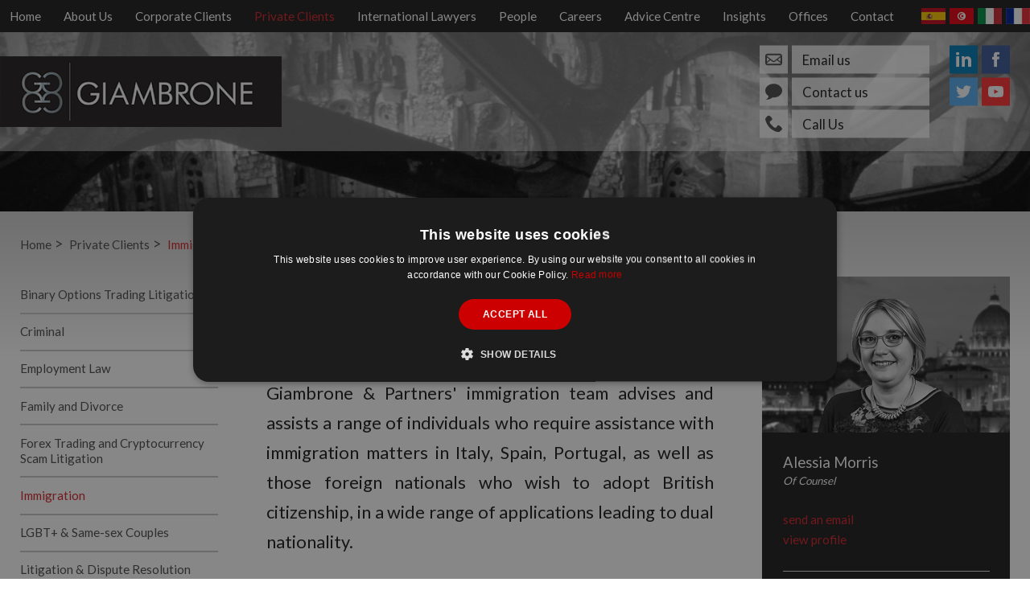

--- FILE ---
content_type: text/html; charset=UTF-8
request_url: https://www.giambronelaw.com/site/servicesforindividuals/uk-immigration/
body_size: 61420
content:
<!DOCTYPE html SYSTEM "about:legacy-compat">
<html lang="en">
<head>
<meta http-equiv="Content-Type" content="text/html; charset=UTF-8">
<meta name="googlebot" content="NOODP">
<meta name="viewport" content="width=device-width, initial-scale=1.0">
<meta name="apple-touch-fullscreen" content="YES">
<link rel="apple-touch-icon" href="/images/mobile/apple-touch-icon.png">
<meta property="og:site_name" content="Giambrone Law">
<meta property="og:locale" content="en_GB">
<meta property="og:type" content="article">
<meta property="og:url" content="https://www.giambronelaw.com/site/servicesforindividuals/uk-immigration/">
<link rel="canonical" href="https://www.giambronelaw.com/site/servicesforindividuals/uk-immigration/">
<meta property="og:title" content="Expert UK Immigration Lawyers | Giambrone &amp; Partners ">
<title>Expert UK Immigration Lawyers | Giambrone & Partners </title>
<meta name="twitter:card" content="summary">
<meta name="twitter:title" content="Expert UK Immigration Lawyers | Giambrone &amp; Partners ">
<meta name="description" content="Get expert advice on UK immigration matters from Giambrone &amp; Partners' experienced team. Dual nationality, citizenship, ILR, and more. Contact us now!">
<meta property="og:description" content="Get expert advice on UK immigration matters from Giambrone &amp; Partners' experienced team. Dual nationality, citizenship, ILR, and more. Contact us now!">
<meta name="twitter:description" content="Get expert advice on UK immigration matters from Giambrone &amp; Partners' experienced team. Dual nationality, citizenship, ILR, and more. Contact us now!">
<link href="/favicon.ico" rel="shortcut icon">
<link rel="dns-prefetch" href="https://fonts.gstatic.com/">
<link rel="preconnect" href="https://fonts.gstatic.com/" crossorigin="crossorigin">
<link href="https://fonts.googleapis.com/css2?family=Lato:wght@400;700&amp;display=swap" rel="stylesheet">
<!--[info:API/4]-->

<link rel="stylesheet" type="text/css" media="screen" href="/css/gzip/main2_202601161643.css.gz">

<meta name="robots" content="index,follow">
<!--select custom CSS for node NB:inherits all linked css on parent nodes, from root node to ensure same styling-->

<script src="https://ajax.googleapis.com/ajax/libs/jquery/3.5.1/jquery.min.js"></script><script type="text/javascript" src="/global/cms4/js/3.5.1/cms_gzip/cms_core.js.gz"></script><!--Compiled JS file last generated 202507211304--><script type="text/javascript" src="/javascript/gzip/all_202507211304.js.gz"></script><link rel="preconnect" href="https://www.googletagmanager.com">
<link rel="preconnect" href="https://www.google-analytics.com">
<script></script><script>
              !function(f,b,e,v,n,t,s)
              {if(f.fbq)return;n=f.fbq=function(){n.callMethod?
              n.callMethod.apply(n,arguments):n.queue.push(arguments)};
              if(!f._fbq)f._fbq=n;n.push=n;n.loaded=!0;n.version='2.0';
              n.queue=[];t=b.createElement(e);t.async=!0;
              t.src=v;s=b.getElementsByTagName(e)[0];
              s.parentNode.insertBefore(t,s)}(window, document,'script',
              'https://connect.facebook.net/en_US/fbevents.js');
              fbq('init', '417737445498213');
              fbq('track', 'PageView');
            </script><noscript><img height="1" width="1" style="display:none" src="https://www.facebook.com/tr?id=417737445498213&amp;ev=PageView&amp;noscript=1"></noscript>
<script>(function(w,d,s,l,i){w[l]=w[l]||[];w[l].push({'gtm.start':
        new Date().getTime(),event:'gtm.js'});var f=d.getElementsByTagName(s)[0],
        j=d.createElement(s),dl=l!='dataLayer'?'&l='+l:'';j.async=true;j.src=
        'https://www.googletagmanager.com/gtm.js?id='+i+dl;f.parentNode.insertBefore(j,f);
        })(window,document,'script','dataLayer','GTM-PK4T28N');</script>
</head>
<body class="section-servicesforindividuals section-uk-immigration section type-default alt-ver-spd" id="uk-immigration">
<noscript><iframe src="https://www.googletagmanager.com/ns.html?id=GTM-PK4T28N" height="0" width="0" style="display:none;visibility:hidden"></iframe></noscript>
<!--UdmComment--><div id="wrapper" class="wrapper">
<header id="header" class="header cmstarget"><img aria-label="cathedral window" role="img" src="/images/banners/default.jpg" alt="cathedral window" style="display: none;"><div id="cookies-banner" class="cookies-banner footer-nav cmstarget" data-cms-target-desc="Cookies Banner"><div class="inner"><div class="cms cookies-disclaimer block" id="Object_582369" data-cms-global-obj="1"><div class="content"><div class="cookies-close has-icon" id="cookies-close">x<svg class="icon icon-close"> <use xlink:href="/images/icons/icon-library.svg#icon-close" xmlns:xlink="http://www.w3.org/1999/xlink"></use> </svg></div><p class="cookies-text">Our website uses cookies. By continuing to use the site, you agree to our use of these cookies. To learn more about how we use the cookies and how you can manage them, please see our <a href="/site/help/privacy_help.html" title="Cookies policy">cookies policy.</a>&nbsp;</p></div></div></div></div>
<div id="menu-toggle" class="menu-toggle has-icon">
<span class="icon-link">Menu</span><span class="icon icon-menu"></span>
</div>
<div class="mobile-ui-panel-container"><div id="mobile-ui-panel-menu" class="mobile-ui-panel mobile-ui-panel-menu"><nav id="mobile-ui-nav" class="mobile-ui-nav mobile-ui-panel-content"><div class="loading">
<span class="dot"></span><span class="dot"></span><span class="dot"></span>
</div></nav></div></div>
<nav id="nav" class="nav fixed"><div id="nav-inner" class="nav-inner inner">
<ul class="menu menu-level-1" data-level="1">
<li class="item item-home"><a class="link level-1" href="/">Home</a></li>
<li class="item item-about has-sub-menu">
<a class="link level-1" href="/site/about/">About Us</a><ul class="sub-menu sub-menu-about menu-level-2" data-level="2">
<li class="item item-awards-and-rankings"><a class="link level-2" href="/site/about/awards-and-rankings/">Awards and Rankings</a></li>
<li class="item item-corporate-social-responsibility"><a class="link level-2" href="/site/about/corporate-social-responsibility/">Corporate Social Responsibility</a></li>
<li class="item item-diversity-and-inclusion"><a class="link level-2" href="/site/about/diversity-and-inclusion/">Diversity and Inclusion</a></li>
<li class="item item-international_lawyers_uk"><a class="link level-2" href="/site/about/international_lawyers_uk/">Our international approach </a></li>
<li class="item item-pro-bono-community-service"><a class="link level-2" href="/site/about/pro-bono-community-service/">Community Service</a></li>
</ul>
</li>
<li class="item item-practice-areas has-sub-menu">
<a class="link level-1" href="/site/practice-areas/">Corporate Clients</a><ul class="sub-menu sub-menu-practice-areas menu-level-2" data-level="2">
<li class="item item-administrative-law-public-sector"><a class="link level-2" href="/site/practice-areas/administrative-law-public-sector/">Administrative Law, Public Sector and Procurements</a></li>
<li class="item item-antitrust_and_competition"><a class="link level-2" href="/site/practice-areas/antitrust_and_competition/">Antitrust & Competition </a></li>
<li class="item item-banking-and-finance-lawyers"><a class="link level-2" href="/site/practice-areas/banking-and-finance-lawyers/">Banking & Finance</a></li>
<li class="item item-banking-financial-disputes"><a class="link level-2" href="/site/practice-areas/banking-financial-disputes/">Banking & Forex Disputes</a></li>
<li class="item item-capital-markets-lawyers"><a class="link level-2" href="/site/practice-areas/capital-markets-lawyers/">Capital Markets</a></li>
<li class="item item-corporate-commercial-lawyers"><a class="link level-2" href="/site/practice-areas/corporate-commercial-lawyers/">Corporate & Commercial</a></li>
<li class="item item-debt-collection-services"><a class="link level-2" href="/site/practice-areas/debt-collection-services/">Debt Collection Services</a></li>
<li class="item item-employment_pensions_benefits"><a class="link level-2" href="/site/practice-areas/employment_pensions_benefits/">Employment, Pensions & Benefits </a></li>
<li class="item item-fintech-solicitors"><a class="link level-2" href="/site/practice-areas/fintech-solicitors/">FinTech</a></li>
<li class="item item-industry_sectors_corporateclient"><a class="link level-2" href="/site/practice-areas/industry_sectors_corporateclient/">Industry Sectors</a></li>
<li class="item item-insurance-and-reassurance"><a class="link level-2" href="/site/practice-areas/insurance-and-reassurance/">Insurance and Reinsurance</a></li>
<li class="item item-intellectual-property-it-media"><a class="link level-2" href="/site/practice-areas/intellectual-property-it-media/">Intellectual Property and Media </a></li>
<li class="item item-litigation-dispute-resolution"><a class="link level-2" href="/site/practice-areas/litigation-dispute-resolution/">Litigation & Disputes</a></li>
<li class="item item-mergers-and-acquisitions"><a class="link level-2" href="/site/practice-areas/mergers-and-acquisitions/">Mergers & Acquisitions</a></li>
<li class="item item-commercial_real_estate"><a class="link level-2" href="/site/practice-areas/commercial_real_estate/">Real Estate</a></li>
<li class="item item-shipping-and-maritime"><a class="link level-2" href="/site/practice-areas/shipping-and-maritime/">Shipping & Maritime</a></li>
<li class="item item-sport"><a class="link level-2" href="/site/practice-areas/sport/">Sport</a></li>
<li class="item item-tax_corporate"><a class="link level-2" href="/site/practice-areas/tax_corporate/">Tax</a></li>
</ul>
</li>
<li class="item item-servicesforindividuals has-sub-menu">
<a class="link level-1 active" href="/site/servicesforindividuals/">Private Clients</a><ul class="sub-menu sub-menu-servicesforindividuals menu-level-2" data-level="2">
<li class="item item-binary-trading-litigation"><a class="link level-2" href="/site/servicesforindividuals/binary-trading-litigation/">Binary Options Trading Litigation</a></li>
<li class="item item-criminal"><a class="link level-2" href="/site/servicesforindividuals/criminal/">Criminal</a></li>
<li class="item item-employmentlaw"><a class="link level-2" href="/employment-lawyers.html">Employment Law</a></li>
<li class="item item-family-matrimonial"><a class="link level-2" href="/site/servicesforindividuals/family-matrimonial/">Family and Divorce</a></li>
<li class="item item-forex-litigation-lawyers"><a class="link level-2" href="/forex-litigation-lawyers.html">Forex Trading and Cryptocurrency Scam Litigation</a></li>
<li class="item item-uk-immigration"><a class="link level-2" href="/site/servicesforindividuals/uk-immigration/">Immigration</a></li>
<li class="item item-gayrights"><a class="link level-2" href="/site/servicesforindividuals/gayrights/">LGBT+ & Same-sex Couples</a></li>
<li class="item item-litigation_dispute_resolution"><a class="link level-2" href="/site/servicesforindividuals/litigation_dispute_resolution/">Litigation & Dispute Resolution</a></li>
<li class="item item-personalinjury"><a class="link level-2" href="/holiday-compensation-claims.html">Personal Injury</a></li>
<li class="item item-internationalproperty"><a class="link level-2" href="/site/servicesforindividuals/internationalproperty/">Real Estate</a></li>
<li class="item item-reputation_privacy_experts"><a class="link level-2" href="/site/servicesforindividuals/reputation_privacy_experts/">Reputation and Privacy</a></li>
<li class="item item-trust_inheritance_disputes"><a class="link level-2" href="/site/servicesforindividuals/trust_inheritance_disputes/">Trust, Inheritance and Succession Disputes</a></li>
<li class="item item-defamation-slander-libel"><a class="link level-2" href="/site/servicesforindividuals/defamation-slander-libel/">Defamation, Slander and Libel</a></li>
<li class="item item-crypto-litigation"><a class="link level-2" href="/site/servicesforindividuals/crypto-litigation/">Crypto Litigation</a></li>
</ul>
</li>
<li class="item item-international has-sub-menu">
<a class="link level-1" href="/site/international/">International Lawyers</a><ul class="sub-menu sub-menu-international menu-level-2" data-level="2">
<li class="item item-french-solicitors"><a class="link level-2" href="/site/international/french-solicitors/">French Lawyers </a></li>
<li class="item item-italian-solicitors"><a class="link level-2" href="/site/international/italian-solicitors/">Italian Lawyers </a></li>
<li class="item item-portuguese-lawyers-advogados"><a class="link level-2" href="/site/international/portuguese-lawyers-advogados/">Portuguese Lawyers </a></li>
<li class="item item-tunisian-solicitors"><a class="link level-2" href="/site/international/tunisian-solicitors/">Tunisian Lawyers</a></li>
<li class="item item-russian_lawyers-in-italy"><a class="link level-2" href="/site/international/russian_lawyers-in-italy/">Russian Desk </a></li>
<li class="item item-spanish-solicitors"><a class="link level-2" href="/site/international/spanish-solicitors/">Spanish Lawyers </a></li>
<li class="item item-japanese-desk"><a class="link level-2" href="/site/international/japanese-desk/">Japanese Desk</a></li>
<li class="item item-usa-desk"><a class="link level-2" href="/site/international/usa-desk/">USA Desk</a></li>
<li class="item item-china-desk"><a class="link level-2" href="/site/international/china-desk/">China Desk</a></li>
<li class="item item-moroccan_lawyers"><a class="link level-2" href="/site/international/moroccan_lawyers/">Moroccan Lawyers</a></li>
</ul>
</li>
<li class="item item-people has-sub-menu">
<a class="link level-1" href="/site/people/">People</a><ul class="sub-menu sub-menu-people menu-level-2" data-level="2">
<li class="item item-senior-lawyers"><a class="link level-2" href="/site/people/senior-lawyers/">Partners</a></li>
<li class="item item-senior-associates"><a class="link level-2" href="/site/people/senior-associates/">Senior Associates</a></li>
<li class="item item-associates"><a class="link level-2" href="/site/people/associates/">Associates</a></li>
<li class="item item-all-staff"><a class="link level-2" href="/site/people/">Global Directory</a></li>
</ul>
</li>
<li class="item item-join-us has-sub-menu">
<a class="link level-1" href="/site/join-us/">Careers </a><ul class="sub-menu sub-menu-join-us menu-level-2" data-level="2">
<li class="item item-why_us"><a class="link level-2" href="/site/join-us/why_us/">Why Us?</a></li>
<li class="item item-why_you"><a class="link level-2" href="/site/join-us/why_you/">Why You?</a></li>
<li class="item item-experienced-lawyers"><a class="link level-2" href="/site/join-us/experienced-lawyers/">Experienced Lawyers</a></li>
<li class="item item-graduates-and-law-students"><a class="link level-2" href="/site/join-us/graduates-and-law-students/">Graduates and Law Students</a></li>
<li class="item item-latest-vacancies"><a class="link level-2" href="/site/join-us/latest-vacancies/">Current Vacancies</a></li>
</ul>
</li>
<li class="item item-advice has-sub-menu">
<a class="link level-1" href="/site/advice/">Advice Centre</a><ul class="sub-menu sub-menu-advice menu-level-2" data-level="2">
<li class="item item-commercial-litigation"><a class="link level-2" href="/site/advice/commercial-litigation/">Commercial litigation</a></li>
<li class="item item-dispute-resolution"><a class="link level-2" href="/site/advice/dispute-resolution/">Dispute Resolution</a></li>
<li class="item item-gaining-citizenship"><a class="link level-2" href="/site/advice/gaining-citizenship/">Gaining Citizenship</a></li>
<li class="item item-probate-advice"><a class="link level-2" href="/site/advice/probate-advice/">Probate</a></li>
<li class="item item-debt-collection"><a class="link level-2" href="/site/advice/debt-collection/">Debt collection</a></li>
<li class="item item-real-estate-advice"><a class="link level-2" href="/site/advice/real-estate-advice/">Real Estate</a></li>
<li class="item item-setting-up-a-business-abroad"><a class="link level-2" href="/site/advice/setting-up-a-business-abroad/">Setting up a business abroad</a></li>
<li class="item item-personal-injury-advice"><a class="link level-2" href="/site/advice/personal-injury-advice/">Personal Injury</a></li>
<li class="item item-original-research"><a class="link level-2" href="/site/advice/original-research/">Original Research</a></li>
<li class="item item-retirement"><a class="link level-2" href="/site/advice/retirement/">Retiring Abroad</a></li>
<li class="item item-criminal-law"><a class="link level-2" href="/site/advice/criminal-law/">Criminal Law</a></li>
</ul>
</li>
<li class="item item-news-articles-press has-sub-menu">
<a class="link level-1" href="/site/news-articles-press/">Insights</a><ul class="sub-menu sub-menu-news-articles-press menu-level-2" data-level="2">
<li class="item item-library"><a class="link level-2" href="/site/news-articles-press/library/articles/">Articles</a></li>
<li class="item item-international-articles"><a class="link level-2" href="/site/news-articles-press/international-articles/">International Articles</a></li>
<li class="item item-giambrone-brexit"><a class="link level-2" href="/site/news-articles-press/giambrone-brexit/">Brexit Bulletin</a></li>
<li class="item item-news"><a class="link level-2" href="/site/news-articles-press/news/">News</a></li>
<li class="item item-case-studies"><a class="link level-2" href="/site/news-articles-press/case-studies/">Case studies</a></li>
<li class="item item-press"><a class="link level-2" href="/site/news-articles-press/press/">Press Office</a></li>
</ul>
</li>
<li class="item item-contact has-sub-menu">
<a class="link level-1" href="/site/contact/">Offices</a><ul class="sub-menu sub-menu-contact menu-level-2" data-level="2">
<li class="item item-callback-request"><a class="link level-2" href="/site/contact/callback-request/">Contact us</a></li>
<li class="item item-barcelona"><a class="link level-2" href="/site/contact/barcelona/">Barcelona</a></li>
<li class="item item-malaga"><a class="link level-2" href="/site/contact/malaga/">Malaga</a></li>
<li class="item item-casablanca"><a class="link level-2" href="/site/contact/casablanca/">Casablanca</a></li>
<li class="item item-lawyers-berlin"><a class="link level-2" href="https://www.giambronelaw.com/site/contact/lawyers-catania_index.html">Catania</a></li>
<li class="item item-lawyers-glasgow"><a class="link level-2" href="/site/contact/lawyers-glasgow/">Glasgow</a></li>
<li class="item item-gran-canaria"><a class="link level-2" href="/site/contact/gran-canaria/">Gran Canaria</a></li>
<li class="item item-lawyers-london"><a class="link level-2" href="/site/contact/lawyers-london/">London</a></li>
<li class="item item-contact-lyon"><a class="link level-2" href="https://www.giambronelaw.com/site/contact/lawyers-lyon_index.html">Lyon</a></li>
<li class="item item-lawyers-las-vegas"><a class="link level-2" href="https://www.giambronelaw.com/site/contact/lawyers-madrid_index.html">Madrid</a></li>
<li class="item item-manchester"><a class="link level-2" href="/site/contact/manchester/">Manchester</a></li>
<li class="item item-lawyers-milan"><a class="link level-2" href="/site/contact/lawyers-milan/">Milan</a></li>
<li class="item item-naples"><a class="link level-2" href="/site/contact/naples/">Naples</a></li>
<li class="item item-lawyers-palermo"><a class="link level-2" href="/site/contact/lawyers-palermo/">Palermo</a></li>
<li class="item item-paris"><a class="link level-2" href="/site/contact/paris/">Paris</a></li>
<li class="item item-oporto"><a class="link level-2" href="/site/contact/oporto/">Porto</a></li>
<li class="item item-lawyers-rome"><a class="link level-2" href="/site/contact/lawyers-rome/">Rome</a></li>
<li class="item item-salerno"><a class="link level-2" href="/site/contact/salerno/">Salerno</a></li>
<li class="item item-sassari"><a class="link level-2" href="/site/contact/sassari/">Sassari, Sardinia</a></li>
<li class="item item-shanghai"><a class="link level-2" href="/site/contact/shanghai/">Shanghai</a></li>
<li class="item item-lawyers-tunis"><a class="link level-2" href="/site/contact/lawyers-tunis/">Tunis</a></li>
</ul>
</li>
<li class="item item-contact-us"><a class="link level-1" href="/site/contact/callback-request/">Contact</a></li>
</ul>
<ul class="flags">
<li class="flag"><a href="https://www.giambronelaw.es" target="_blank"><span class="hidden">giambronelaw.es</span></a></li>
<li class="flag"><a href="http://www.giambronetunisia.com" target="_blank"><span class="hidden">giambronetunisia.com</span></a></li>
<li class="flag"><a href="https://www.giambronelaw.it" target="_blank"><span class="hidden">giambronelaw.it</span></a></li>
<li class="flag"><a href="https://www.giambronelaw.fr" target="_blank"><span class="hidden">giambronelaw.fr</span></a></li>
</ul>
</div></nav><div id="header-inner-top" class="header-inner header-inner-top">
<a id="company-logo-link" class="company-logo-link" href="/"><img id="company-logo" class="company-logo" alt="Production" src="/images/logos/logo.png"></a><div class="action-bar inner">
<ul class="social-icons" id="social-icons">
<li class="linkedin has-icon">
<a class="icon-link" target="_blank" href="https://www.linkedin.com/company/giambrone-law"><span class="hidden">Linkedin</span></a><svg class="icon icon-linkedin"><use xmlns:xlink="http://www.w3.org/1999/xlink" xlink:href="/images/icons/icon-library.svg#icon-linkedin"></use></svg>
</li>
<li class="facebook has-icon">
<a class="icon-link" target="_blank" href="https://www.facebook.com/giambroneinternationallawfirm"><span class="hidden">Facebook</span></a><svg class="icon icon-facebook"><use xmlns:xlink="http://www.w3.org/1999/xlink" xlink:href="/images/icons/icon-library.svg#icon-facebook"></use></svg>
</li>
<li class="twitter has-icon">
<a class="icon-link" target="_blank" href="https://twitter.com/giambronelaw"><span class="hidden">Twitter</span></a><svg class="icon icon-twitter"><use xmlns:xlink="http://www.w3.org/1999/xlink" xlink:href="/images/icons/icon-library.svg#icon-twitter"></use></svg>
</li>
<li class="youtube has-icon">
<a class="icon-link" target="_blank" href="https://www.youtube.com/channel/UCyRSsty1CZUORWOuswgO4Yw"><span class="hidden">Youtube</span></a><svg class="icon icon-youtube"><use xmlns:xlink="http://www.w3.org/1999/xlink" xlink:href="/images/icons/icon-library.svg#icon-youtube"></use></svg>
</li>
</ul>
<ul class="calls-to-action" id="calls-to-action">
<li class="action enquiry has-icon">
<a class="icon-link" href="mailto:clientservices@giambronelaw.com">
				Email us
			</a><svg class="icon icon-enquiry"><use xmlns:xlink="http://www.w3.org/1999/xlink" xlink:href="/images/icons/icon-library.svg#icon-enquiry"></use></svg>
</li>
<li class="action callback has-icon">
<a class="icon-link" data-trigger="popup" href="/site/contact/callback-request/">
				Contact us
			</a><svg class="icon icon-callback"><use xmlns:xlink="http://www.w3.org/1999/xlink" xlink:href="/images/icons/icon-library.svg#icon-callback"></use></svg>
</li>
<li class="action phone has-icon">
<a class="icon-link" href="tel:+44(0)2071839482" onmousedown="fbq('track', 'Contact')">
				Call Us
			</a><svg class="icon icon-phone"><use xmlns:xlink="http://www.w3.org/1999/xlink" xlink:href="/images/icons/icon-library.svg#icon-phone"></use></svg>
</li>
</ul>
</div>
</div>
<div id="header-inner-bottom" class="header-inner header-inner-bottom"><div class="inner"></div></div></header><div id="hero" class="hero cmstarget">
<!--/UdmComment--><div id="hero-inner" class="hero-inner inner">
<div id="crumbtrails" class="crumbtrails"><ul class="crumbtrail-links">
<li class="crumbtrail-link"><a href="/">Home</a></li>
<li class="crumbtrail-link"><a href="/site/servicesforindividuals/">Private Clients</a></li>
<li class="crumbtrail-link active"><a href="/site/servicesforindividuals/uk-immigration/">Immigration</a></li>
</ul></div>
</div>
<!--UdmComment-->
</div>
<main id="main" class="main inner"><section id="container-centre" class="cmstarget column centre"><!--/UdmComment--><div class="cms block block-text" id="Object_664177">
<div class="block-header"><h1 class="title h1"> Immigration Lawyers</h1></div>
<div class="content"><p style="text-align: justify;">Giambrone &amp; Partners&#39;&nbsp;immigration team advises and assists a range of individuals who require assistance with immigration matters in Italy, Spain, Portugal, as well as those foreign nationals who wish to adopt British citizenship, in a wide range of applications leading to dual nationality.&nbsp;</p><p style="text-align: justify;">Immigration law is complex and changes continuously and now, more than ever, impacts significantly on the lives of European Union citizens living in any part of the UK.&nbsp;Our lawyers&rsquo; well-deserved reputation and breadth of specialist knowledge combine to make Giambrone&nbsp;&amp; Partners is one of the leading immigration service providers.&nbsp;Giambrone &amp; Partners&nbsp;immigration teams also&nbsp;assist with <strong><a href="https://www.giambronelaw.com/site/international/italian-solicitors/immigration-visa-appeals/">Italian immigration</a> </strong>and<strong>&nbsp;<a href="https://www.giambronelaw.com/site/international/spanish-solicitors/obtain-spanish-citizenship/">Spanish Immigration</a></strong></p><p style="text-align: justify;"><big><strong>Immigration for Individuals</strong></big></p><p style="text-align: justify;">England and Wales together with Scotland and Northern Ireland are often the countries&nbsp;of choice for many young Europeans hoping to expand their experience and forge a career, countless Italian and Spanish citizens have made Britain their home.&nbsp;Since Brexit and the loss of freedom of movement and residence in Britain for EU citizens, the possibility of dual citizenship has become a serious option.&nbsp;</p><p style="text-align: justify;">Giambrone&nbsp;&amp; Partners can help guide you as to the best route for you and your particular circumstances, ensuring that your application is sound and will not fail due to an avoidable error or breach. If you have had an application rejected due to incorrect documentation, we may be able to assist with a re-application.</p><p style="text-align: justify;"><strong>Why choose Giambrone&nbsp;&amp; Partners? </strong></p><p style="text-align: justify;">The lawyers in our immigration teams have years of experience in advising and assisting EU citizens with all aspects of the steps to dual British citizenship.&nbsp;Our lawyers offer pragmatic solution-based advice based on your individual circumstances, including assisting with navigating complex applications.</p><p style="text-align: justify;">Giambrone &amp; Partners&#39; lawyers are multi-lingual and can discuss your situation in your own language to ensure complete clarity and avoid misunderstandings.&nbsp;Our lawyers take a realistic approach and have a track record of satisfactorily resolving complicated issues for our clients.&nbsp;</p><p style="text-align: justify;"><big><strong>Permanent Residence Document</strong></big></p><p style="text-align: justify;">If you have a valid UK Permanent Residence Document in the form of&nbsp;a certificate inside your blue &lsquo;residence documentation&rsquo; booklet (or pink if you&rsquo;re a Swiss national) or a certificate inside your passport, your application to&nbsp;the&nbsp;EU&nbsp;Settlement Scheme will not require proof of five years continuous residence in the UK.&nbsp;</p><p style="text-align: justify;"><big><strong>Indefinite Leave to Remain (ILR)</strong></big></p><p style="text-align: justify;">There are a number of conditions attached to ILR. Giambrone &amp; Partners&#39;&nbsp;immigration team will be able to establish whether any of the qualifying criteria apply to&nbsp;you,&nbsp;The following are examples:</p><ul><li style="text-align: justify;">Long residence &ndash; legal residence for ten years</li><li style="text-align: justify;">Exceptional compassionate circumstances &ndash; a detailed explanation will be required</li><li style="text-align: justify;">Retired person visa &ndash; the capacity to demonstrate financial independence will be required</li><li style="text-align: justify;">Returning to permanently reside in the UK</li><li style="text-align: justify;">Discretionary leave</li><li style="text-align: justify;">UK ancestry visa</li></ul><p style="text-align: justify;">If you have ILR you can remain living in the UK.&nbsp;The advantage of applying to the EU Settlement Scheme is you can spend up to five years living outside the UK as opposed to two years under ILR.&nbsp;The deadline to apply to the EU Settlement Scheme for most people was 30 June 2021.</p><p style="text-align: justify;"><big><strong>British Citizenship</strong></big></p><p style="text-align: justify;">You are eligible to apply for British citizenship following five years of continuous legal residence in the UK and also have, in the past 12 months, had one of the following:</p><ul><li style="margin-left: 36pt; text-align: justify;">Indefinite Leave to Remain (ILR)</li><li style="margin-left: 36pt; text-align: justify;">Settled Status</li><li style="margin-left: 36pt; text-align: justify;">Indefinite Leave to enter the UK</li></ul><p style="text-align: justify;">From 1 January 2021 if you had permanent residence prior to obtaining Settled Status the time under permanent residence can count towards the 12-month requirement following five years of permanent residence.</p><p style="text-align: justify;">There are a number of criteria for application for British Citizenship, as follows:</p><ul><li style="margin-left: 42pt; text-align: justify;">You must be over 18 years old</li><li style="margin-left: 42pt; text-align: justify;">You must be able to provide evidence that you were continuously resident in the UK for a minimum of five years before&nbsp;the Home Office receives your application</li><li style="margin-left: 42pt; text-align: justify;">You must be able to prove your capacity with the English language by either an English qualification at B1, B2, C1, or C2 level or having a degree that was taught or researched in English.&nbsp;</li><li style="margin-left: 42pt; text-align: justify;">You must pass the Life in the UK test. In order to do so, you should study the Handbook of Life in the UK and you will be tested over 45 minutes to answer 24 questions about British traditions and customs.</li><li style="margin-left: 42pt; text-align: justify;">You must intend to continue living in the UK</li><li style="margin-left: 42pt; text-align: justify;">You must be of good character with no criminal record</li></ul><p style="text-align: justify;">Other routes&nbsp;to British citizenship are:</p><ul><li style="margin-left: 42pt; text-align: justify;">You have at least one British parent</li><li style="margin-left: 42pt; text-align: justify;">You have one of the five&nbsp;alternative types of British nationality</li><li style="margin-left: 42pt; text-align: justify;">You previously had British Citizenship which you renounced&nbsp;</li><li style="margin-left: 42pt; text-align: justify;">You are married or in a civil partnership with a British citizen</li></ul><p style="text-align: justify;">Giambrone &amp; Partners&#39;&nbsp;immigration teams can discuss your individual situation with you and advise you on the best route to British citizenship.&nbsp;If your application is not straightforward our lawyers will be able to assess your circumstances and provide a realistic assessment of your situation and likelihood of success.</p><p style="text-align: justify;">For more information<a href="https://www.giambronelaw.com/site/contact/callback-request/"> please click here</a> or complete our contact form <a href="https://www.giambronelaw.com/site/contact/callback-request/">here</a>.</p></div>
</div>
<!--UdmComment--><!--prevent self closing div--></section><aside id="container-right" class="cmstarget right column"><!--UdmComment--><ul data-cms-reorder="" class="cms list staff-rotator" id="Object_664178" ondblclick="javascript:staffObjToolbarMenu('664178','');">
<li class="rotate ofcounsel" id="Alessia-Morris" data-staff-order="0" data-staff-key="a.morris">
<!--this prevents a self-closing div, which will break mozilla--><div class="staff-image"><a class="staff-image-link" href="/site/people/profile/a.morris"><img src="/cms/photo/people_rotator/rotator_alessia_morris.png" alt="Alessia Morris" title="Alessia Morris"></a></div>
<ul class="staff-attributes">
<li class="staff-details"><ul>
<li class="name h4"><a href="/site/people/profile/a.morris">Alessia Morris</a></li>
<li class="jobtitle">Of Counsel</li>
</ul></li>
<li class="staff-contact"><ul>
<li id="l2_47725_664178" class="email has-icon">
<script type="text/javascript">fos("Alessia","Morris","\u0061\u002e\u006d\u006f\u0072\u0072\u0069\u0073\u0040\u0067\u0069\u0061\u006d\u0062\u0072\u006f\u006e\u0065\u006c\u0061\u0077\u002e\u0063\u006f\u006d",'l2_47725_664178',null,"default");</script><svg class="icon icon-email"><use xmlns:xlink="http://www.w3.org/1999/xlink" xlink:href="/images/icons/icon-library.svg#icon-email"></use></svg>
</li>
<li class="profile has-icon"><a class="icon-link" href="/site/people/profile/a.morris"><span>View profile</span><svg class="icon icon-profile"><use xmlns:xlink="http://www.w3.org/1999/xlink" xlink:href="/images/icons/icon-library.svg#icon-profile"></use></svg></a></li>
</ul></li>
</ul>
</li>
<li class="rotate ofcounsel" id="Sergio-Filonenko-Kibu" data-staff-order="8" data-staff-key="s.filonenko">
<!--this prevents a self-closing div, which will break mozilla--><div class="staff-image"><a class="staff-image-link" href="/site/people/profile/s.filonenko"><img src="/cms/photo/people_rotator/rotator_sergio_filonenkokibu.png" alt="Sergio Filonenko Kibu" title="Sergio Filonenko Kibu"></a></div>
<ul class="staff-attributes">
<li class="staff-details"><ul>
<li class="name h4"><a href="/site/people/profile/s.filonenko">Sergio Filonenko Kibu</a></li>
<li class="jobtitle">Associate</li>
</ul></li>
<li class="staff-contact"><ul>
<li id="l2_43155_664178" class="email has-icon">
<script type="text/javascript">fos("Sergio","Filonenko Kibu","\u0073\u002e\u0066\u0069\u006c\u006f\u006e\u0065\u006e\u006b\u006f\u0040\u0067\u0069\u0061\u006d\u0062\u0072\u006f\u006e\u0065\u006c\u0061\u0077\u002e\u0063\u006f\u006d",'l2_43155_664178',null,"default");</script><svg class="icon icon-email"><use xmlns:xlink="http://www.w3.org/1999/xlink" xlink:href="/images/icons/icon-library.svg#icon-email"></use></svg>
</li>
<li class="profile has-icon"><a class="icon-link" href="/site/people/profile/s.filonenko"><span>View profile</span><svg class="icon icon-profile"><use xmlns:xlink="http://www.w3.org/1999/xlink" xlink:href="/images/icons/icon-library.svg#icon-profile"></use></svg></a></li>
</ul></li>
</ul>
</li>
<li class="rotate seniorassociate" id="Andreu-Marin-" data-staff-order="0" data-staff-key="a.marin">
<!--this prevents a self-closing div, which will break mozilla--><div class="staff-image"><a class="staff-image-link" href="/site/people/profile/a.marin"><img src="/cms/photo/people_rotator/rotator_andreu_marinmu241oz.png" alt="Andreu Marin " title="Andreu Marin "></a></div>
<ul class="staff-attributes">
<li class="staff-details"><ul>
<li class="name h4"><a href="/site/people/profile/a.marin">Andreu Marin </a></li>
<li class="jobtitle">Senior Associate</li>
</ul></li>
<li class="staff-contact"><ul>
<li id="l2_44700_664178" class="email has-icon">
<script type="text/javascript">fos("Andreu","Marin ","\u0061\u002e\u006d\u0061\u0072\u0069\u006e\u0040\u0067\u0069\u0061\u006d\u0062\u0072\u006f\u006e\u0065\u006c\u0061\u0077\u002e\u0063\u006f\u006d",'l2_44700_664178',null,"default");</script><svg class="icon icon-email"><use xmlns:xlink="http://www.w3.org/1999/xlink" xlink:href="/images/icons/icon-library.svg#icon-email"></use></svg>
</li>
<li class="profile has-icon"><a class="icon-link" href="/site/people/profile/a.marin"><span>View profile</span><svg class="icon icon-profile"><use xmlns:xlink="http://www.w3.org/1999/xlink" xlink:href="/images/icons/icon-library.svg#icon-profile"></use></svg></a></li>
</ul></li>
</ul>
</li>
<li class="rotate seniorassociate" id="Helen-Teffere" data-staff-order="4" data-staff-key="helen.teffere">
<!--this prevents a self-closing div, which will break mozilla--><div class="staff-image"><a class="staff-image-link" href="/site/people/profile/helen.teffere"><img src="/cms/photo/people_rotator/rotator_helen_teffere.png" alt="Helen Teffere" title="Helen Teffere"></a></div>
<ul class="staff-attributes">
<li class="staff-details"><ul>
<li class="name h4"><a href="/site/people/profile/helen.teffere">Helen Teffere</a></li>
<li class="jobtitle">Partner</li>
</ul></li>
<li class="staff-contact"><ul>
<li id="l2_26692_664178" class="email has-icon">
<script type="text/javascript">fos("Helen","Teffere","\u0068\u002e\u0074\u0065\u0066\u0066\u0065\u0072\u0065\u0040\u0067\u0069\u0061\u006d\u0062\u0072\u006f\u006e\u0065\u006c\u0061\u0077\u002e\u0063\u006f\u006d",'l2_26692_664178',null,"default");</script><svg class="icon icon-email"><use xmlns:xlink="http://www.w3.org/1999/xlink" xlink:href="/images/icons/icon-library.svg#icon-email"></use></svg>
</li>
<li class="profile has-icon"><a class="icon-link" href="/site/people/profile/helen.teffere"><span>View profile</span><svg class="icon icon-profile"><use xmlns:xlink="http://www.w3.org/1999/xlink" xlink:href="/images/icons/icon-library.svg#icon-profile"></use></svg></a></li>
</ul></li>
</ul>
</li>
<li class="rotate associate" id="Zainul-Abdeen-Siddique-Akif-" data-staff-order="0" data-staff-key="a.siddique">
<!--this prevents a self-closing div, which will break mozilla--><div class="staff-image"><a class="staff-image-link" href="/site/people/profile/a.siddique"><img src="/cms/photo/people_rotator/rotator_zainulabdeen_siddiqueakif.png" alt="Zainul Abdeen Siddique Akif " title="Zainul Abdeen Siddique Akif "></a></div>
<ul class="staff-attributes">
<li class="staff-details"><ul>
<li class="name h4"><a href="/site/people/profile/a.siddique">Zainul Abdeen Siddique Akif </a></li>
<li class="jobtitle">Legal Consultant</li>
</ul></li>
<li class="staff-contact"><ul>
<li id="l2_42967_664178" class="email has-icon">
<script type="text/javascript">fos("Zainul Abdeen","Siddique Akif ","\u007a\u002e\u0061\u006b\u0069\u0066\u0040\u0067\u0069\u0061\u006d\u0062\u0072\u006f\u006e\u0065\u006c\u0061\u0077\u002e\u0063\u006f\u006d",'l2_42967_664178',null,"default");</script><svg class="icon icon-email"><use xmlns:xlink="http://www.w3.org/1999/xlink" xlink:href="/images/icons/icon-library.svg#icon-email"></use></svg>
</li>
<li class="profile has-icon"><a class="icon-link" href="/site/people/profile/a.siddique"><span>View profile</span><svg class="icon icon-profile"><use xmlns:xlink="http://www.w3.org/1999/xlink" xlink:href="/images/icons/icon-library.svg#icon-profile"></use></svg></a></li>
</ul></li>
</ul>
</li>
<li class="rotate associate" id="Rute-Vaz-Lourenco" data-staff-order="0" data-staff-key="r.lorenco">
<!--this prevents a self-closing div, which will break mozilla--><div class="staff-image"><a class="staff-image-link" href="/site/people/profile/r.lorenco"><img src="/cms/photo/people_rotator/rotator_rute_vazlourenco.png" alt="Rute Vaz Lourenco" title="Rute Vaz Lourenco"></a></div>
<ul class="staff-attributes">
<li class="staff-details"><ul>
<li class="name h4"><a href="/site/people/profile/r.lorenco">Rute Vaz Lourenco</a></li>
<li class="jobtitle">Associate</li>
</ul></li>
<li class="staff-contact"><ul>
<li id="l2_43085_664178" class="email has-icon">
<script type="text/javascript">fos("Rute","Vaz Lourenco","\u0072\u002e\u006c\u006f\u0075\u0072\u0065\u006e\u0063\u006f\u0040\u0067\u0069\u0061\u006d\u0062\u0072\u006f\u006e\u0065\u006c\u0061\u0077\u002e\u0063\u006f\u006d",'l2_43085_664178',null,"default");</script><svg class="icon icon-email"><use xmlns:xlink="http://www.w3.org/1999/xlink" xlink:href="/images/icons/icon-library.svg#icon-email"></use></svg>
</li>
<li class="profile has-icon"><a class="icon-link" href="/site/people/profile/r.lorenco"><span>View profile</span><svg class="icon icon-profile"><use xmlns:xlink="http://www.w3.org/1999/xlink" xlink:href="/images/icons/icon-library.svg#icon-profile"></use></svg></a></li>
</ul></li>
</ul>
</li>
<li class="rotate associate" id="Elze-Obrikyte" data-staff-order="4" data-staff-key="elze.obrikyte">
<!--this prevents a self-closing div, which will break mozilla--><div class="staff-image"><a class="staff-image-link" href="/site/people/profile/elze.obrikyte"><img src="/cms/photo/people_rotator/rotator_elze_obrikyte.png" alt="Elze Obrikyte" title="Elze Obrikyte"></a></div>
<ul class="staff-attributes">
<li class="staff-details"><ul>
<li class="name h4"><a href="/site/people/profile/elze.obrikyte">Elze Obrikyte</a></li>
<li class="jobtitle">Senior Associate</li>
</ul></li>
<li class="staff-contact"><ul>
<li id="l2_26684_664178" class="email has-icon">
<script type="text/javascript">fos("Elze","Obrikyte","\u0065\u002e\u006f\u0062\u0072\u0069\u006b\u0079\u0074\u0065\u0040\u0067\u0069\u0061\u006d\u0062\u0072\u006f\u006e\u0065\u006c\u0061\u0077\u002e\u0063\u006f\u006d",'l2_26684_664178',null,"default");</script><svg class="icon icon-email"><use xmlns:xlink="http://www.w3.org/1999/xlink" xlink:href="/images/icons/icon-library.svg#icon-email"></use></svg>
</li>
<li class="profile has-icon"><a class="icon-link" href="/site/people/profile/elze.obrikyte"><span>View profile</span><svg class="icon icon-profile"><use xmlns:xlink="http://www.w3.org/1999/xlink" xlink:href="/images/icons/icon-library.svg#icon-profile"></use></svg></a></li>
</ul></li>
</ul>
</li>
<li class="rotate associate" id="Fabrizio-Liborio-Giambrone" data-staff-order="7" data-staff-key="fabrizio.giambrone">
<!--this prevents a self-closing div, which will break mozilla--><div class="staff-image"><a class="staff-image-link" href="/site/people/profile/fabrizio.giambrone"><img src="/cms/photo/people_rotator/rotator_fabrizio_giambrone.png" alt="Fabrizio Liborio Giambrone" title="Fabrizio Liborio Giambrone"></a></div>
<ul class="staff-attributes">
<li class="staff-details"><ul>
<li class="name h4"><a href="/site/people/profile/fabrizio.giambrone">Fabrizio Liborio Giambrone</a></li>
<li class="jobtitle">Associate</li>
</ul></li>
<li class="staff-contact"><ul>
<li id="l2_26715_664178" class="email has-icon">
<script type="text/javascript">fos("Fabrizio Liborio","Giambrone","\u0066\u002e\u0067\u0069\u0061\u006d\u0062\u0072\u006f\u006e\u0065\u0040\u0067\u0069\u0061\u006d\u0062\u0072\u006f\u006e\u0065\u006c\u0061\u0077\u002e\u0063\u006f\u006d",'l2_26715_664178',null,"default");</script><svg class="icon icon-email"><use xmlns:xlink="http://www.w3.org/1999/xlink" xlink:href="/images/icons/icon-library.svg#icon-email"></use></svg>
</li>
<li class="profile has-icon"><a class="icon-link" href="/site/people/profile/fabrizio.giambrone"><span>View profile</span><svg class="icon icon-profile"><use xmlns:xlink="http://www.w3.org/1999/xlink" xlink:href="/images/icons/icon-library.svg#icon-profile"></use></svg></a></li>
</ul></li>
</ul>
</li>
<li class="rotate trainee" id="Mireia-Peco-Garc&amp;#237;a" data-staff-order="0" data-staff-key="m.peco">
<!--this prevents a self-closing div, which will break mozilla--><div class="staff-image"><a class="staff-image-link" href="/site/people/profile/m.peco"><img src="/cms/photo/people_rotator/rotator_mireia_pecogarc237.png" alt="Mireia Peco Garc&amp;#237;a" title="Mireia Peco Garc&amp;#237;a"></a></div>
<ul class="staff-attributes">
<li class="staff-details"><ul>
<li class="name h4"><a href="/site/people/profile/m.peco">Mireia Peco Garc&#237;a</a></li>
<li class="jobtitle">Associate</li>
</ul></li>
<li class="staff-contact"><ul>
<li id="l2_46684_664178" class="email has-icon">
<script type="text/javascript">fos("Mireia","Peco Garc&#237;a","\u006d\u002e\u0070\u0065\u0063\u006f\u0040\u0067\u0069\u0061\u006d\u0062\u0072\u006f\u006e\u0065\u006c\u0061\u0077\u002e\u0063\u006f\u006d",'l2_46684_664178',null,"default");</script><svg class="icon icon-email"><use xmlns:xlink="http://www.w3.org/1999/xlink" xlink:href="/images/icons/icon-library.svg#icon-email"></use></svg>
</li>
<li class="profile has-icon"><a class="icon-link" href="/site/people/profile/m.peco"><span>View profile</span><svg class="icon icon-profile"><use xmlns:xlink="http://www.w3.org/1999/xlink" xlink:href="/images/icons/icon-library.svg#icon-profile"></use></svg></a></li>
</ul></li>
</ul>
</li>
<li class="rotate trainee" id="Angela-Falqui" data-staff-order="2" data-staff-key="angela.falqui">
<!--this prevents a self-closing div, which will break mozilla--><div class="staff-image"><a class="staff-image-link" href="/site/people/profile/angela.falqui"><img src="/cms/photo/people_rotator/rotator_angela_falqui.png" alt="Angela Falqui" title="Angela Falqui"></a></div>
<ul class="staff-attributes">
<li class="staff-details"><ul>
<li class="name h4"><a href="/site/people/profile/angela.falqui">Angela Falqui</a></li>
<li class="jobtitle">Associate</li>
</ul></li>
<li class="staff-contact"><ul>
<li class="phone has-icon">
<span class="icon-link">+33481494686</span><svg class="icon icon-phone"><use xmlns:xlink="http://www.w3.org/1999/xlink" xlink:href="/images/icons/icon-library.svg#icon-phone"></use></svg>
</li>
<li id="l2_28656_664178" class="email has-icon">
<script type="text/javascript">fos("Angela","Falqui","\u0061\u002e\u0066\u0061\u006c\u0071\u0075\u0069\u0040\u0067\u0069\u0061\u006d\u0062\u0072\u006f\u006e\u0065\u006c\u0061\u0077\u002e\u0063\u006f\u006d",'l2_28656_664178',null,"default");</script><svg class="icon icon-email"><use xmlns:xlink="http://www.w3.org/1999/xlink" xlink:href="/images/icons/icon-library.svg#icon-email"></use></svg>
</li>
<li class="profile has-icon"><a class="icon-link" href="/site/people/profile/angela.falqui"><span>View profile</span><svg class="icon icon-profile"><use xmlns:xlink="http://www.w3.org/1999/xlink" xlink:href="/images/icons/icon-library.svg#icon-profile"></use></svg></a></li>
</ul></li>
</ul>
</li>
</ul>
<!--/UdmComment--><a class="anchorTag" id="664179"><!--prevents self closing div--></a><div class="cms list news-items latestNewsRight">
<h2>Latest News</h2>
<article class="item news glnews"><div class="list-header">
<h2 class="title h3"><a href="/site/news-articles-press/news/joanna-bailey-finalist-women-law-2025-fintech-crypto">Joanna Bailey shortlisted by Citywealth Powerwomen Awards for Woman of the Year FinTech Crypto</a></h2>
<div id="date_ctrl_664179_1" class="sortdate" style="display:none">2025-12-18 00:00</div>
<time id="dt6641791" datetime="2025-12-18 00:00" class="datetime"><script type="text/javascript">var dt=doDate('2025-12-18 00:00','d-NNN','1');if(document.getElementById('dt6641791').innerHTML !=dt){document.getElementById('dt6641791').innerHTML=dt};</script></time>
</div>
<div class="content latestnews7"> We are delighted to announce that Joanna Bailey, has been shortlisted in the&nbsp; Woman of the Year - FinTech/Crypto &nbsp;category of the Citywealth Powerwomen Awards International 2026.  Joanna heads our&nbsp; Banking and Financial Fraud Litigation...</div>
<div class="meta"><a class="read-more" href="/site/news-articles-press/news/joanna-bailey-finalist-women-law-2025-fintech-crypto"><span>Read more</span></a></div></article><article class="item news glnews"><div class="list-header">
<h2 class="title h3"><a href="/site/news-articles-press/news/giambrone-partners-moda-in-pelle-globaltech">Moda in Pelle &amp; GlobalTech: Giambrone &amp; Partners Advises on Strategic Cross-Border Agreement</a></h2>
<div id="date_ctrl_664179_2" class="sortdate" style="display:none">2025-12-03 00:00</div>
<time id="dt6641792" datetime="2025-12-03 00:00" class="datetime"><script type="text/javascript">var dt=doDate('2025-12-03 00:00','d-NNN','1');if(document.getElementById('dt6641792').innerHTML !=dt){document.getElementById('dt6641792').innerHTML=dt};</script></time>
</div>
<div class="content latestnews7"> Giambrone &amp; Partners is proud to have assisted the renowned British fashion brand Moda in Pelle in a strategic share swap agreement with the US-based GlobalTech Corporation, marking a significant step in GlobalTech&rsquo;s acquisition of a majority stake...</div>
<div class="meta"><a class="read-more" href="/site/news-articles-press/news/giambrone-partners-moda-in-pelle-globaltech"><span>Read more</span></a></div></article>
</div>
<div class="cms block" id="Object_443126" data-cms-global-obj="1">
<div class="block-header"><p class="title h3">Contact Us</p></div>
<div class="content"><form action="/cms/formmail/" class="form form-service" id="form-service" method="post" name="form-service"><div class="hidden"><input name="recipient" type="hidden" value="clientservices@giambronelaw.com" /> <input name="subject" type="hidden" value="Contact Giambrone Laws about Services" /> <input name="url" type="hidden" value="/site/practice-areas/" /> <input name="redirect" type="hidden" value="/site/contact/mail_success_services.html" /> <input name="attachment" type="hidden" value="csv" /> <label class="hidden" for="ppc-enquiry">PPC</label> <input id="ppc-enquiry" name="gclid" type="text" value="Organic" /></div><p class="form-intro">For more information or to arrange an appointment please fill in the form below.</p><fieldset class="fieldset" id="form-details"><div class="row required"><label for="firstname">First name</label> <input class="input" id="firstname" name="firstname" placeholder="First name" type="text" /> <span class="helper">Please enter your first name</span></div><div class="row required"><label for="surname">Surname</label> <input class="input" id="surname" name="surname" placeholder="Surname" type="text" /> <span class="helper">Please enter your surname</span></div><div class="row required"><label for="email">Email</label> <input class="input email" id="email" name="email" placeholder="Email" type="text" /> <span class="helper">Please enter your email address</span></div><div class="row required"><label for="telephone">Telephone</label> <input class="input" id="telephone" name="telephone" placeholder="Telephone" type="tel" /> <span class="helper">Please enter your telephone number</span></div><div class="row"><label for="comment">Comment</label><textarea class="textarea small" id="comment" name="comment" placeholder="Comment"></textarea> <span class="helper">Please enter your comment</span></div><div class="row required"><label for="hear-about-us">How did you hear about us?</label><div class="select-wrapper"><select class="select" id="hear-about-us" name="hear-about-us"><option value="">Hear about us?</option><option value="Google Search">Google Search</option><option value="Bing Search">Bing Search</option><option value="Google Advert">Google Advert</option><option value="Law Society Website">Law Society Website</option><option value="Personal/Friend Recommendation">Personal/Friend Recommendation</option><option value="Professional Recommendation">Professional Recommendation</option><option value="Social Media">Social Media</option><option value="ChatGPT">ChatGPT</option><option value="Thomson Local">Thomson Local</option><option value="Yellow Pages/Yell.com">Yellow Pages/Yell.com</option><option value="Can't Remember">Can&#39;t Remember</option> </select></div> <span class="helper">Please let us know how you heard about us</span></div><div class="row required"><label for="accept_data_processing" style="display: block;"><input class="checkbox" name="accept_data_processing" style="margin-right: 10px;" type="checkbox" value="Accepted" /> By submitting this form, I agree to my data being processed as outlined in Giambrones&#39;s <a href="/site/help/privacy/"> Privacy policy. </a> </label> <span class="helper">This is required</span></div><div class="row captcha-wrapper" id="captcha-wrapper"><label class="captcha-label" for="captcha"><span class="hidden">Captcha</span> <img alt="Captcha" src="/cms/captcha/securityimage.png" /> </label> <input class="input captcha" id="captcha" name="captcha" placeholder="Verification" type="text" /> <span class="helper">Please enter the verification code</span></div><div class="row"><input class="button submit" id="submit" name="B1" onclick="ga('send', {      'hitType': 'event',      'eventCategory': 'button',      'eventAction': 'click',      'eventLabel': 'contact-form-submit'    });" type="submit" value="Send" /></div></fieldset></form><p><br />We&rsquo;ll only use this information to handle your enquiry and we won&rsquo;t share it with any third parties. For more details see our <a href="/site/help/privacy/">Privacy Policy</a></p></div>
</div>
<!--/UdmComment--><!--UdmComment--><!--prevent self closing div--></aside><aside id="container-left" class="cmstarget left column"><nav id="sub-nav" class="sub-nav">
<div class="title h3 active"><a href="/site/servicesforindividuals/">Private Clients</a></div><ul class="sub-menu" id="sub-menu">
<li id="sub-menu-link-binary-trading-litigation" class="link"><a href="/site/servicesforindividuals/binary-trading-litigation/">Binary Options Trading Litigation</a></li>
<li id="sub-menu-link-criminal" class="link"><a href="/site/servicesforindividuals/criminal/">Criminal</a></li>
<li id="sub-menu-link-employmentlaw" class="link"><a href="/employment-lawyers.html">Employment Law</a></li>
<li id="sub-menu-link-family-matrimonial" class="link"><a href="/site/servicesforindividuals/family-matrimonial/">Family and Divorce</a></li>
<li id="sub-menu-link-forex-litigation-lawyers" class="link"><a href="/forex-litigation-lawyers.html">Forex Trading and Cryptocurrency Scam Litigation</a></li>
<li id="sub-menu-link-uk-immigration" class="link active"><a href="/site/servicesforindividuals/uk-immigration/">Immigration</a></li>
<li id="sub-menu-link-gayrights" class="link"><a href="/site/servicesforindividuals/gayrights/">LGBT+ &amp; Same-sex Couples</a></li>
<li id="sub-menu-link-litigation_dispute_resolution" class="link"><a href="/site/servicesforindividuals/litigation_dispute_resolution/">Litigation &amp; Dispute Resolution</a></li>
<li id="sub-menu-link-personalinjury" class="link"><a href="/holiday-compensation-claims.html">Personal Injury</a></li>
<li id="sub-menu-link-internationalproperty" class="link"><a href="/site/servicesforindividuals/internationalproperty/">Real Estate</a></li>
<li id="sub-menu-link-reputation_privacy_experts" class="link"><a href="/site/servicesforindividuals/reputation_privacy_experts/">Reputation and Privacy</a></li>
<li id="sub-menu-link-trust_inheritance_disputes" class="link"><a href="/site/servicesforindividuals/trust_inheritance_disputes/">Trust, Inheritance and Succession Disputes</a></li>
<li id="sub-menu-link-defamation-slander-libel" class="link"><a href="/site/servicesforindividuals/defamation-slander-libel/">Defamation, Slander and Libel</a></li>
<li id="sub-menu-link-crypto-litigation" class="link"><a href="/site/servicesforindividuals/crypto-litigation/">Crypto Litigation</a></li>
</ul>
</nav><!--UdmComment--><!--prevent self closing div--></aside></main><div id="footer-wrapper" class="footer-wrapper">
<div id="pre-footer" class="pre-footer cmstarget">
<!--/UdmComment--><div id="pre-footer-inner" class="pre-footer-inner"><div class="cms office-locations block" id="Object_443127" data-cms-global-obj="1"><div class="content"><ul><li><a href="/site/contact/barcelona/">Barcelona</a></li><li><a href="https://www.giambronelaw.com/site/contact/casablanca/">Casablanca</a></li><li><a href="/site/contact/lawyers-catania_index.html">Catania</a></li><li><a href="/site/contact/lawyers-glasgow/">Glasgow</a></li><li><a href="https://www.giambronelaw.com/site/contact/gran-canaria/">Gran Canaria</a></li><li><a href="/site/contact/lawyers-london/">London</a></li><li><a href="https://www.giambronelaw.com/site/contact/lawyers-lyon_index.html">Lyon</a></li><li><a href="https://www.giambronelaw.com/site/contact/lawyers-madrid_index.html">Madrid</a></li><li><a href="https://www.giambronelaw.com/site/contact/benalmadena-costa-malaga/">Malaga</a></li><li><a href="https://www.giambronelaw.com/site/contact/manchester/">Manchester</a></li><li><a href="/site/contact/lawyers-milan/">Milan</a></li><li><a href="https://www.giambronelaw.com/site/contact/naples/">Naples</a></li><li><a href="/site/contact/lawyers-palermo/">Palermo</a></li><li><a href="https://www.giambronelaw.com/site/contact/paris/">Paris</a></li><li><a href="https://www.giambronelaw.com/site/contact/oporto/">Porto</a></li><li><a href="/site/contact/lawyers-rome/">Rome</a></li><li><a href="https://www.giambronelaw.com/site/contact/salerno/">Salerno</a></li><li><a href="/site/contact/sassari/">Sardinia</a></li><li><a href="https://www.giambronelaw.com/site/contact/shanghai/shanghai_index.html">Shanghai</a></li><li><a href="/site/contact/lawyers-tunis/">Tunis</a></li></ul></div></div></div>
<!--UdmComment-->
</div>
<footer id="footerContainer" class="cmstarget footer"><div id="footer-inner" class="footer-inner inner">
<div class="search-container" id="search-container"><form method="GET" action="/site/search/" id="search-form" name="search-form" class="search-form">
<label class="search-label" for="search-input">Search</label><div class="search-bar">
<input placeholder="Search..." type="search" class="search-input" id="search-input" value="" name="q" size="10"><input type="hidden" name="m" value="any"><label class="search-button has-icon"><button id="search-submit" name="search-submit" type="submit" class="search-submit"></button><span class="hidden icon-link">Search</span><svg class="icon icon-search"><use xmlns:xlink="http://www.w3.org/1999/xlink" xlink:href="/images/icons/icon-library.svg#icon-search"></use></svg></label>
</div>
</form></div>
<div class="cms footer-links block" id="Object_443124" data-cms-global-obj="1"><div class="content"><ul><li><a href="/site/help/disclaimer/">Legal Notices</a></li><li><a href="/site/help/privacy/">Privacy Policy</a></li><li><a href="/site/help/regulatory/">Regulatory Information</a></li><li><a href="/site/help/accessibility/">Accessibility</a></li><li><a data-trigger="cookies" href="/site/help/privacy_help.html">Cookie Policy</a></li><li><a href="/site/sitemap/">Sitemap</a></li><li><a href="http://giambrone.breathehr.com/employees/sign_in">Staff Login</a></li><li><a href="https://www.giambronelaw.com/site/news-articles-press/news/official-statement-phishing-alert">Disclaimer:&nbsp;Beware of fraudulent emails and communications. Read our official Phishing Alert here.</a></li></ul><p><small><span style="color:#D3D3D3;">Giambrone provides client services worldwide through its member firms and affiliates, including Giambrone &amp; Partners LLP, Giambrone &amp; Partners Studio Legale Associato, Giambrone &amp; Partners Sociedad Limitada Profesional and their subsidiaries and affiliates. Each firm is independent of the others and regulated separately.</span></small></p><p><small><span style="color:#D3D3D3;">Giambrone &amp; Partners LLP is authorised and regulated by the Bar Standards Board in England and Wales. The lawyers at Giambrone &amp; Partners Studio Legale Associato are regulated by the Italian Law Society (Consiglio dell&#39;Ordine degli Avvocati). The lawyers at Giambrone &amp; Partners Sociedad Limitada Profesional are regulated by the Spanish Law Society (Ilustre Colegio de Abogados).</span></small></p></div></div>
</div>
<!--prevent self closing div--></footer><!--/UdmComment-->
</div>
</div>
<div id="cookies" class="modal cookies

				
						cookies-none
					">
<div class="modal-inner inner">
<div class="modal-close has-icon" id="cookies-close">
<span class="icon-link"><span class="hidden">Close</span></span><svg class="icon icon-close"><use xmlns:xlink="http://www.w3.org/1999/xlink" xlink:href="/images/icons/icon-library.svg#icon-close"></use></svg>
</div>
<div class="modal-content">
<p class="h1 title">Our Cookie Policy</p>
<p class="cookies-text cookies-allowed" id="cookies-allowed">
						On
						<span id="cookies-date-allowed">-</span>
						you agreed to accept cookies from this website - thank you.
					</p>
<p class="cookies-text cookies-denied" id="cookies-denied">
						On
						<span id="cookies-date-denied">-</span>
						you disabled cookies on this website - some functions will not operate as intended.
					</p>
<p class="cookies-text cookies-none" id="cookies-none">
We use a range of cookies to improve your experience of our site.
						<a title="e-Privacy Directive" href="/site/help/privacy_help.html">Find out more.</a></p>
<ul class="cookies-buttons" id="cookies-buttons">
<li class="button deny" id="cookies-deny"><a class="cookie-button" href="/cms/cookieprivacy/deny">Disable</a></li>
<li class="button allow" id="cookies-allow"><a class="cookie-button" href="/cms/cookieprivacy/allow">Accept</a></li>
</ul>
</div>
</div>
<span class="hidden" id="cookieValue">unspecified</span>
</div>
<div class="overlay" id="overlay"></div>
<script data-cms-flag="1" type="text/javascript" src="/global/cms4/js/3.5.1/plugins/waypoint/waypoint.js"></script><script type="text/javascript" src="/global/cms4/js/3.5.1/plugins/smart-load-img/smart-load-img.js"></script><script type="text/javascript">$(function() {smartLoad();   });</script><link rel="stylesheet" type="text/css" media="print" href="/css/print.css">
</body>
</html>


--- FILE ---
content_type: text/css
request_url: https://www.giambronelaw.com/css/gzip/main2_202601161643.css.gz
body_size: 12940
content:
body,fieldset{margin:0}img,legend{border:0}.cookies,.nav{visibility:hidden}html{-webkit-box-sizing:border-box;box-sizing:border-box;-webkit-font-smoothing:antialiased;font-family:sans-serif;-ms-text-size-adjust:100%;-webkit-text-size-adjust:100%}*,:after,:before{-webkit-box-sizing:inherit;box-sizing:inherit}article,aside,details,figcaption,figure,footer,header,hgroup,main,nav,section,summary{display:block}audio,canvas,progress,video{display:inline-block;vertical-align:baseline}audio:not([controls]){display:none;height:0}[hidden],template{display:none}a{background:0 0}a:active,a:hover{outline:0}abbr[title]{border-bottom:1px dotted}b,optgroup,strong{font-weight:700}dfn{font-style:italic}mark{background:#ff0;color:#000}small{font-size:80%}sub,sup{font-size:75%;line-height:0;position:relative;vertical-align:baseline}sup{top:-.5em}sub{bottom:-.25em}svg:not(:root){overflow:hidden}figure{margin:1em 40px}hr{-webkit-box-sizing:content-box;box-sizing:content-box;height:0}pre,textarea{overflow:auto}code,kbd,pre,samp{font-family:monospace,monospace;font-size:1em}button,input,optgroup,select,textarea{color:inherit;font:inherit;margin:0}.form .helper,.staff-profile .staff-details .jobtitle{font-style:italic}button{overflow:visible}button,select{text-transform:none}button,html input[type=button],input[type=reset],input[type=submit]{-webkit-appearance:none;cursor:pointer}button[disabled],html input[disabled]{cursor:default}button::-moz-focus-inner,input::-moz-focus-inner{border:0;padding:0}input{line-height:normal}input[type=checkbox],input[type=radio]{-webkit-box-sizing:border-box;box-sizing:border-box;padding:0}input[type=number]::-webkit-inner-spin-button,input[type=number]::-webkit-outer-spin-button{height:auto}input[type=search]{-webkit-appearance:textfield;-webkit-box-sizing:border-box;box-sizing:border-box}input[type=search]::-webkit-search-cancel-button,input[type=search]::-webkit-search-decoration{-webkit-appearance:none}fieldset{border:none;padding:0}legend{padding:0}table{border-collapse:collapse;border-spacing:0}td,th{padding:0}.inner,.office-locations .content,table#holiday-compensation{width:100%;max-width:1300px;margin:0 auto}.map .map-meta .meta,.search-results-container ul{list-style:none;padding:0;margin:0}.cms-share.share-extras:after,.form .row:after,.giambrone-contact-list:after,.main:after,.mobile-ui-nav .item:after,.nav .link:after{content:'';clear:both;display:block;width:100%;overflow:hidden}.archive-widget .archive-calendars .archive-calendar-date,.related-items .related .related-title,.staff-cards .card .staff-contact .email,.staff-cards .card .staff-contact .phone,.staff-cards .card .staff-contact .profile,.staff-profile .staff-contact .has-icon,.staff-rotator .staff-attributes .staff-contact .has-icon,.staff-search-results .card .staff-contact .email,.staff-search-results .card .staff-contact .phone,.staff-search-results .card .staff-contact .profile{min-height:0}.archive-widget .archive-calendars .archive-calendar-date .icon-link,.related-items .related .related-title .icon-link,.staff-cards .card .staff-contact .email .icon-link,.staff-cards .card .staff-contact .phone .icon-link,.staff-cards .card .staff-contact .profile .icon-link,.staff-profile .staff-contact .has-icon .icon-link,.staff-rotator .staff-attributes .staff-contact .has-icon .icon-link,.staff-search-results .card .staff-contact .email .icon-link,.staff-search-results .card .staff-contact .phone .icon-link,.staff-search-results .card .staff-contact .profile .icon-link{min-height:0;padding-left:0}.wrapper,body,html{min-height:100%}.archive-widget .archive-calendars .archive-calendar-date .icon,.related-items .related .related-title .icon,.staff-cards .card .staff-contact .email .icon,.staff-cards .card .staff-contact .phone .icon,.staff-cards .card .staff-contact .profile .icon,.staff-profile .staff-contact .has-icon .icon,.staff-rotator .staff-attributes .staff-contact .has-icon .icon,.staff-search-results .card .staff-contact .email .icon,.staff-search-results .card .staff-contact .phone .icon,.staff-search-results .card .staff-contact .profile .icon{display:none}.header-accreditation img,.profile-image-wrapper .profile-image{display:block;width:100%}.latestNewsRight.news-items .item .read-more,.latestNewsRight.news-items>h2{font-size:.9rem;font-weight:700;text-transform:uppercase;letter-spacing:.3em}.profile-image-wrapper #profile-image-text h3,.staff-related-items .read-more{text-transform:uppercase;letter-spacing:.1rem}#billpay #footerContainer,#billpay .form-login .email,#login #footerContainer,#login .form-login .email,#logout #footerContainer,#logout .form-login .email,.blog .search-container,.crumbtrails,.form .checkbox-list .checkbox,.form .radio-list .radio,.form.form-newsletter .helper,.form.form-newsletter label,.form.form-profile .helper,.form.form-profile label,.form.form-service .helper,.form.form-service label,.hidden,.left .people-search-options .people-search-option label,.map span,.profile-image-wrapper #profile-image-text ul li:first-child:before,.search-buckets .search-bucket .title,.search-buckets .search-results .search-result .searchResultDate,.search-buckets .search-results .search-result .staff-alpha-sort,.search-container .search-button .icon-link,.search-widget .blog-search-bar .search-button .icon-link,.search-widget .blog-search-bar .search-submit,.section-latest-vacancies .main .left .news-items .item .meta,.section-latest-vacancies .main .left .sub-nav,.section-people .right .news-items .glnews .datetime,.section-people .right .news-items .glnews .meta,.staff-biography .tabs-container,.staff-cards .card .staff-contact .mobile,.staff-cards .card .staff-departments li:nth-child(n+4),.staff-cards .card .staff-departments:empty,.staff-cards .card .staff-details .profile,.staff-cards .card .staff-meta .staff-offices:empty,.staff-cards .card .staff-social,.staff-profile .staff-details,.staff-search-container .search-bar .search-button,.staff-search-results .card .staff-contact .mobile,.staff-search-results .card .staff-departments li:nth-child(n+4),.staff-search-results .card .staff-departments:empty,.staff-search-results .card .staff-details .profile,.staff-search-results .card .staff-meta .staff-offices:empty,.staff-search-results .card .staff-social,.sub-nav .title,.sub-nav:empty{display:none}.button,.form .submit,.news .read-more{color:#fff;text-align:center;border:none;background:#d3222a}.button:hover,.news .read-more:hover{color:#fff;background:#1c1c1c}.button{display:inline-block;padding:.5rem 3rem;border-radius:0;-webkit-transition:all .3s ease-out;transition:all .3s ease-out}.button a{color:inherit;-webkit-transition:inherit;transition:inherit}.news .read-more{display:inline-block;padding:.3rem 1rem}.diamond-shape{width:20px;height:20px;background:#fff;position:relative;display:block;margin:20px auto 10px;-webkit-transform:rotate(-45deg);transform:rotate(-45deg);-webkit-transform-origin:0 100%;transform-origin:0 100%}.diamond-shape:before{position:absolute;top:-100px;left:-100px;display:block;content:"";width:320px;border-bottom:1px dashed #fff;border-top:1px dashed #fff;-webkit-transform:rotate(45deg);transform:rotate(45deg);-webkit-transform-origin:0 100%;transform-origin:0 100%}.column,.wrapper{position:relative}.staff-cards .card,.staff-search-results .card{display:block;display:-webkit-box;display:-ms-flexbox;display:flex;-webkit-box-align:stretch;-ms-flex-align:stretch;align-items:stretch;-ms-flex-wrap:wrap;flex-wrap:wrap}body .column.left,body.section-contact:not(.section-callback-request) .column.left{-ms-flex-direction:column;-webkit-box-orient:vertical;-webkit-box-direction:normal;width:100%}body,html{overflow-x:hidden}::-moz-selection{color:#fff;background:#d3222a}::selection{color:#fff;background:#d3222a}body.adminMode{margin-top:30px}body.adminMode .menu-toggle,body.adminMode .nav.fixed,body.adminMode .search-toggle{top:30px}body .column.left{display:block;display:-webkit-box;display:-ms-flexbox;display:flex;flex-direction:column}body .column.centre,body .column.right{display:block}body#search .column.left,body#search .column.right{display:none}body#search .column.centre{display:block;width:100%;margin:0}body.section-contact:not(.section-callback-request) .column.right{display:none}body.section-contact:not(.section-callback-request) .column.left{display:block;display:-webkit-box;display:-ms-flexbox;display:flex;flex-direction:column;clear:none;margin:0}body.section-contact:not(.section-callback-request) .column.centre{display:block;width:100%;margin:0}body.section-people .column.left,body.section-profile .column.left{display:block;display:-webkit-box;display:-ms-flexbox;display:flex;-webkit-box-orient:vertical;-webkit-box-direction:normal;-ms-flex-direction:column;flex-direction:column;width:100%}body.section-people .column.centre,body.section-people .column.right,body.section-profile .column.centre,body.section-profile .column.right{display:block}body#home .column.left,body#home .column.right{display:block;width:100%;margin:0;left:0}body#home .column.left{display:-webkit-box;display:-ms-flexbox;display:flex;-webkit-box-orient:vertical;-webkit-box-direction:normal;-ms-flex-direction:column;flex-direction:column}body#home .column.centre{display:block;width:100%;margin:0}.header-inner{overflow:hidden}.main{padding:1.5rem}.column.left{display:-webkit-box;display:-ms-flexbox;display:flex;-webkit-box-orient:vertical;-webkit-box-direction:normal;-ms-flex-direction:column;flex-direction:column}.footer-wrapper{position:absolute;bottom:0;left:0;right:0}.block,.list{margin-bottom:3rem}iframe[name=google_conversion_frame]{display:none}.video{position:relative;padding:0 0 56.25%}.video .iframe{position:absolute;top:0;right:0;bottom:0;left:0;width:100%;height:100%;border:none}.has-icon,.has-icon .icon-content,.has-icon .icon-link{min-height:30px;position:relative;display:block}.section-latest-vacancies .main .left .news-items .item{margin:0;padding:0;border:none}.section-latest-vacancies .main .left .news-items .item .list-header,.section-latest-vacancies .main .left .news-items .item .title{margin-bottom:0}.section-latest-vacancies .main .left .news-items .item .title a{display:block;padding:.75rem 0;border-bottom:2px solid #c8c7c7;color:#4b4b4b;font-size:.9rem;line-height:1.3}.section-latest-vacancies .main .left .news-items .item .title .active a,.section-latest-vacancies .main .left .news-items .item .title a:hover{color:#d3222a}.section-latest-vacancies .main .left .news-items .item .title .active a:hover{color:#bd1e26}.form .legend,.h1,.h2,.h3,.h4,.h5,.h6,body,h1,h2,h3,h4,h5,h6{color:#1c1c1c;font-weight:400;font-family:Lato,"Helvetica Neue",Arial,sans-serif}html{font-size:95%}body{font-size:1.1rem;line-height:1.7}.form .legend,.h1,.h2,.h3,.h4,.h5,.h6,h1,h2,h3,h4,h5,h6{margin:0 0 2rem;line-height:1.3}ol,p,ul{margin:0}.h1,h1{font-size:2.2rem}.h2,h2{font-size:1.9rem}.form .legend,.h3,h3{font-size:1.7rem}.h4,h4{font-size:1.5rem}.h5,h5{font-size:1.3rem}.h6,h6{font-size:1.1rem}a{color:#d3222a;text-decoration:none;-webkit-transition:all .2s ease-out;transition:all .2s ease-out}.section-people .right .news-items .glnews .list-header a,.staff-cards .card .staff-attributes a:hover,.staff-search-results .card .staff-attributes a:hover{text-decoration:underline}a:hover{color:#bbbaba}ol,ul{list-style:none;padding:0}.centre .content p{margin:0 0 2rem}.centre .content p.intro{border-top:10px solid #c8c7c7;padding:2rem 0;border-bottom:10px solid #c8c7c7;color:#1c1c1c;font-family:Lato,"Helvetica Neue",Arial,sans-serif;font-size:1.1rem}.centre .content *+ul{list-style:disc;margin:0 0 2rem 2.25rem}.centre .content *+ol{list-style:decimal;margin:0 0 2rem 2.25rem}strong{font-weight:700}hr{border:2px solid #c8c7c7}.column .table-scroll{overflow:scroll;margin:0 0 2rem}.column .table-scroll table{width:100%}.column .table-scroll table th{padding:1rem 1.5rem;border:2px solid #bd1e26;background:#d3222a;color:#fff;font-family:Lato,"Helvetica Neue",Arial,sans-serif}.column .table-scroll table td{padding:1.5rem;border:2px solid #d0cfcf;vertical-align:top}.column .table-scroll table p{margin:0}.form .main .centre .content .legend,.main .centre .content .form .legend,.main .centre .content .h3,.main .centre .content h3{font-size:1.3rem}.has-icon .icon-content,.has-icon .icon-link{padding-left:30px;z-index:1}.has-icon .icon{width:30px;position:absolute;top:0;left:0;height:100%;fill:#1c1c1c;z-index:0;-webkit-transition:all .3s ease;transition:all .3s ease}.flags,.header,.hero{position:relative}.has-icon .icon-link:hover+.icon{opacity:.75}.header{background:url(/images/banners/default.jpg) center center no-repeat;background-size:cover}.header .header-inner-top{position:relative;background:rgba(255,255,255,.4);z-index:3}.header .header-inner-bottom{padding:2.25rem 0 0}.company-logo{display:block;width:350px;max-width:80%;margin:70px auto 30px}.flags{float:left;margin:15px 0 0 5vw;z-index:301}.flags .flag{float:left;margin:0 0 0 5px}.flags .flag:first-child{margin:0}.flags .flag a{display:block;width:30px;height:20px;background:url(/images/flags/flags.png) no-repeat}.flags .flag a:hover{opacity:.8}.flags .flag:nth-child(2) a{background-position:-30px 0}.flags .flag:nth-child(3) a{background-position:-60px 0}.flags .flag:nth-child(4) a{background-position:-90px 0}.action-bar{width:80%;max-width:350px;margin:0 auto}.calls-to-action{margin-bottom:30px}.calls-to-action .action .icon,.calls-to-action .action .icon-link{background:rgba(255,255,255,.8)}.calls-to-action .action .icon-link{height:35px;line-height:35px;padding:0 4.5rem 0 .75rem;margin:0 0 5px 40px;color:#1c1c1c;font-size:1rem}.calls-to-action .action .icon-link:hover{color:#d3222a}.calls-to-action .action .icon{width:35px;padding:7px;fill:#4b4b4b}.calls-to-action .action:last-child .icon-link{margin-bottom:0}.active-marker{float:left;padding:.75rem 3rem;background:#d3222a;color:#fff;text-align:center}.header-accreditation{float:right;display:inline;width:300px;margin:0 1rem}.header-accreditation .block{margin-bottom:0}.hero{padding:0 1.5rem}.hero:before{content:'';position:absolute;right:0;left:0;top:0;height:25vh;background:-webkit-gradient(linear,left top,left bottom,from(#d0cfcf),to(#fff));background:linear-gradient(to bottom,#d0cfcf,#fff);z-index:-1}.office-locations{clear:both;position:relative;padding:1.5rem 0;margin:0;background:#1c1c1c;text-align:center;z-index:3}.office-locations li{display:inline-block;margin:.6rem}.office-locations li a{display:block;padding:.75rem;color:#fff;font-size:.8rem;text-align:center;text-transform:uppercase;letter-spacing:.2em}.office-locations li a:hover{color:#d3222a}.footer{padding:3rem;background:#292929}.footer .footer-inner{border-top:10px solid #3e3e3e;padding:3rem 0 6rem;border-bottom:10px solid #3e3e3e}.footer-links,.footer-meta{font-size:.8rem;margin:0}.footer-links p,.footer-meta p{margin:0 0 .5rem}.footer-links li,.footer-meta li{display:inline;color:#c8c7c7}.footer-links li:before,.footer-meta li:before{content:'\00a0|\00a0'}.footer-links li:first-child:before,.footer-meta li:first-child:before,.mobile-ui-nav .sub-menu-trigger:after{content:''}.footer-links a,.footer-meta a{text-transform:uppercase}.footer .search-container{margin:0 0 1.5rem}.footer .search-container .search-input{color:#fff;border-color:#3e3e3e;background:#3e3e3e}.footer .search-container .search-button{background:#3e3e3e}.footer .search-container .search-button:hover{background:#d3222a}body{padding-bottom:54px}body.lock{position:fixed;height:100vh;overflow:hidden}.mobile-ui-panel-container{position:fixed;top:0;right:-100vw;width:0;height:100vh;background:#1c1c1c;-webkit-transition:all .3s ease-out;transition:all .3s ease-out;z-index:1}.mobile-ui .mobile-ui-panels.scroll,.nav{-webkit-transition:-webkit-transform .3s ease-out}.mobile-ui-panel-container.in-view{-webkit-transform:translateX(-100vw);transform:translateX(-100vw);width:100vw;z-index:300}.mobile-ui-panel-container.in-view .mobile-ui-panel{height:100%;padding:7.5vw;overflow:visible}.mobile-ui-panel-container.in-view .mobile-ui-panel.mobile-ui-panel-menu{padding:0}.mobile-ui-panel-menu{position:relative;float:left;width:100vw;height:0;padding:0;background:#1c1c1c;color:#fff;overflow:hidden}.mobile-ui-panel-menu .title{color:#fff}.mobile-ui-panel-menu .block,.mobile-ui-panel-menu .menu,.mobile-ui-panel-menu .sub-menu{height:100%;padding:0 0 216px;overflow-y:scroll}.mobile-ui-panel-menu .menu,.mobile-ui-panel-menu .sub-menu{padding-top:54px}.mobile-ui-panel-menu .block{-webkit-overflow-scrolling:touch;-webkit-overflow-wrap:touch;overflow-wrap:touch}.mobile-ui .mobile-ui-panels{overflow:visible;height:100%}.mobile-ui .mobile-ui-panels.scroll{transition:-webkit-transform .3s ease-out;transition:transform .3s ease-out;transition:transform .3s ease-out,-webkit-transform .3s ease-out}.loading{position:absolute;top:50%;left:50%;-webkit-transform:translate(-50%,-50%);transform:translate(-50%,-50%)}.loading .dot{display:inline-block;-webkit-transform:scale(0);transform:scale(0);width:14px;height:14px;margin:0 4.67px;background:#fff;border-radius:50%;-webkit-animation:fx 1s ease infinite;animation:fx 1s ease infinite}.loading .dot:nth-child(2){-webkit-animation:fx 1s ease infinite .3s;animation:fx 1s ease infinite .3s}.loading .dot:nth-child(3){-webkit-animation:fx 1s ease infinite .6s;animation:fx 1s ease infinite .6s}.mobile-ui-nav{position:relative;height:100%}.mobile-ui-nav .menu-panel{position:absolute;top:0;bottom:0;left:0;width:100%;padding:7.5vw;background:#292929}.mobile-ui-nav .menu-panel.sub-menu-panel{left:100vw}.mobile-ui-nav .-title{font-size:1.5rem}.mobile-ui-nav .-title .link.active{background:0 0}.mobile-ui-nav .item{border-bottom:1px solid rgba(255,255,255,.2)}.mobile-ui-nav .item-inner{position:relative}.mobile-ui-nav .link{margin:0 15vw 0 0;line-height:1.3;display:block;padding:10px;color:#fff;font-size:1.1rem;-webkit-transition:color .2s ease-out,background .2s ease-out;transition:color .2s ease-out,background .2s ease-out}.mobile-ui-nav .link.active,.mobile-ui-nav .link:hover{background:#d3222a;color:#fff}.mobile-ui-nav .sub-menu-title .link{margin:0 0 0 15vw;font-size:1.4rem}.mobile-ui-nav .sub-menu-trigger{position:absolute;top:0;bottom:0;width:15vw;border:none;outline:0;background:#1c1c1c}.mobile-ui-nav .sub-menu-trigger:after{width:14px;height:14px;border-right:4px solid #d3222a;border-bottom:4px solid #d3222a;-webkit-transition:all .2s ease-out;transition:all .2s ease-out}.mobile-ui-nav .sub-menu-trigger:hover{background:#fff}.mobile-ui-nav .sub-menu-trigger.up{left:0;border-right:1px solid rgba(255,255,255,.2)}.mobile-ui-nav .sub-menu-trigger.up:after{position:absolute;top:50%;left:50%;-webkit-transform:translate(-50%,-50%) rotate(-225deg);transform:translate(-50%,-50%) rotate(-225deg)}.mobile-ui-nav .sub-menu-trigger.up:hover:after{-webkit-transform:translate(calc(-50% - 6px),-50%) rotate(-225deg);transform:translate(calc(-50% - 6px),-50%) rotate(-225deg)}.mobile-ui-nav .sub-menu-trigger.down{right:0;border-left:1px solid rgba(255,255,255,.2)}.mobile-ui-nav .sub-menu-trigger.down:after{position:absolute;top:50%;left:50%;-webkit-transform:translate(-50%,-50%) rotate(-45deg);transform:translate(-50%,-50%) rotate(-45deg)}.mobile-ui-nav .sub-menu-trigger.down:hover:after{-webkit-transform:translate(calc(-50% + 6px),-50%) rotate(-45deg);transform:translate(calc(-50% + 6px),-50%) rotate(-45deg)}.menu-toggle{position:fixed;top:0;right:0;min-width:50px;height:50px;background:rgba(28,28,28,.9);z-index:600;cursor:pointer}.menu-toggle .icon-link{min-height:50px;line-height:50px;padding:0 50px 0 10px;color:#fff}.menu-toggle .icon-menu{top:50%;left:auto;right:10px;width:30px;height:6px;-webkit-transform:translateY(-50%);transform:translateY(-50%);background:#d3222a}.menu-toggle .icon-menu:after,.menu-toggle .icon-menu:before{content:'';position:absolute;left:0;right:0;height:6px;background:#d3222a}.menu-toggle .icon-menu:before{top:-12px;-webkit-transition:top .3s ease-out .3s,-webkit-transform .3s ease-out;transition:top .3s ease-out .3s,-webkit-transform .3s ease-out;transition:transform .3s ease-out,top .3s ease-out .3s;transition:transform .3s ease-out,top .3s ease-out .3s,-webkit-transform .3s ease-out}.menu-toggle .icon-menu:after{bottom:-12px;-webkit-transition:bottom .3s ease-out .3s,-webkit-transform .3s ease-out;transition:bottom .3s ease-out .3s,-webkit-transform .3s ease-out;transition:transform .3s ease-out,bottom .3s ease-out .3s;transition:transform .3s ease-out,bottom .3s ease-out .3s,-webkit-transform .3s ease-out}.menu-toggle.toggle .icon-menu{background:0 0}.menu-toggle.toggle .icon-menu:before{top:0;-webkit-transform:rotate(45deg);transform:rotate(45deg);-webkit-transition:top .3s ease-out,-webkit-transform .3s ease-out .3s;transition:top .3s ease-out,-webkit-transform .3s ease-out .3s;transition:top .3s ease-out,transform .3s ease-out .3s;transition:top .3s ease-out,transform .3s ease-out .3s,-webkit-transform .3s ease-out .3s}.menu-toggle.toggle .icon-menu:after{bottom:0;-webkit-transform:rotate(-45deg);transform:rotate(-45deg);-webkit-transition:bottom .3s ease-out,-webkit-transform .3s ease-out .3s;transition:bottom .3s ease-out,-webkit-transform .3s ease-out .3s;transition:bottom .3s ease-out,transform .3s ease-out .3s;transition:bottom .3s ease-out,transform .3s ease-out .3s,-webkit-transform .3s ease-out .3s}.nav{position:fixed;top:0;left:0;width:100vw;height:100vh;-webkit-transform:translateX(100%);transform:translateX(100%);opacity:0;z-index:302;transition:-webkit-transform .3s ease-out;transition:transform .3s ease-out;transition:transform .3s ease-out,-webkit-transform .3s ease-out}.nav .menu,.speaker .speaker-header .speaker-image img{width:100%}.nav.toggle{-webkit-transform:translateX(0);transform:translateX(0);visibility:visible;opacity:1}.nav .nav-inner{position:relative;height:inherit;-webkit-transition:-webkit-transform .3s ease-out;transition:-webkit-transform .3s ease-out;transition:transform .3s ease-out;transition:transform .3s ease-out,-webkit-transform .3s ease-out}.nav .menu{position:absolute;top:0;bottom:0;left:0;background:#292929}.nav .menu,.nav .sub-menu{height:100%;padding:0 0 80px;overflow-y:scroll}.nav .link{border-bottom:1px solid rgba(255,255,255,.2);display:block;padding:10px;margin:0 15vw 0 0;color:#fff;line-height:1.3;-webkit-transition:color .2s ease-out,background .2s ease-out;transition:color .2s ease-out,background .2s ease-out}.document,.news:last-child,.pagination-container,.related-items,.sub-nav .sub-menu a{border-bottom:2px solid #c8c7c7}.nav .link.active,.nav .link:hover{color:#d3222a}.nav .inner .menu .link-giambrone-brexit .menu-panel .sub-menu{display:none}.sub-nav{-webkit-box-ordinal-group:2;-ms-flex-order:1;order:1;margin:3rem 0}.sub-nav .sub-menu a{display:block;padding:.75rem 0;color:#4b4b4b;font-size:.9rem;line-height:1.3}.news,.section-articles #main .item{padding-top:1.5rem;border-top:2px solid #c8c7c7}.news .content,.news:last-child,.pagination-container,.related-items{padding-bottom:1.5rem}.sub-nav .sub-menu .active a,.sub-nav .sub-menu a:hover{color:#d3222a}.sub-nav .sub-menu .active a:hover{color:#bd1e26}.sitemap-menu{margin:0}.sitemap-menu .sub-menu{margin:.75rem 0;padding-left:3rem}.news .list-header,.news:last-child{margin-bottom:1.5rem}.news{margin-top:1.5rem}.news .title{margin-bottom:.25rem}.news .datetime{color:#585858;font-size:.9rem}.related-items{margin-bottom:1.5rem}.related-items .related{margin-bottom:1rem}.pagination-container{overflow:hidden}.pagination-container .pagination{float:right}.pagination-container .pagination .pagination-label{margin-right:1.5rem}.pagination-container .pagination li{float:left;margin-right:.5rem}.author-meta{margin:0 0 1.5rem;font-size:.9rem;line-height:1.3rem}.author-meta .meta-label{margin-right:5px}.author-meta .meta-label:after{content:':'}.speaker{margin-bottom:1.5rem}.speaker .speaker-header{margin-bottom:2rem}.speaker .speaker-header .speaker-image{float:left;margin-right:2rem;max-width:50%}.speaker .speaker-header .name{margin-bottom:1rem}.speaker .speaker-quote{clear:both}.disclaimer{font-size:.8rem;line-height:1.4rem;padding:1.5rem;margin-bottom:3rem;background:#dddcdc}.section-articles #main .item{margin-top:1.5rem}.section-articles #main .item:last-child{padding-bottom:1.5rem;border-bottom:2px solid #c8c7c7;margin-bottom:1.5rem}.section-articles #main .item .related-title{font-size:1.7rem;font-family:Lato,"Helvetica Neue",Arial,sans-serif;font-weight:400;line-height:1.3;display:block;margin-bottom:1.5rem}.document{padding-bottom:1rem;margin-bottom:1rem;overflow:hidden}.document .document-name{float:left;margin-right:10px}.document .document-meta{float:right;font-size:.8rem}.document .document-meta li{float:left;width:5rem;text-align:center}.document.block{border:none}.document.block .document-meta{float:left;margin-left:5px}.document.block .document-meta li{width:auto}.select-wrapper{position:relative;z-index:1}.select-wrapper:after{content:'';position:absolute;top:50%;right:1rem;-webkit-transform:translateY(-50%);transform:translateY(-50%);border-left:6px solid transparent;border-right:6px solid transparent;border-top:9px solid #c8c7c7;z-index:-1}.archive-widget .select-wrapper .archive-select,.archive-widget .select-wrapper .select-wrapper,.author-widget .select-wrapper .author-select,.select-wrapper .archive-widget .archive-select,.select-wrapper .archive-widget .select-wrapper,.select-wrapper .author-widget .author-select,.select-wrapper .select{-webkit-appearance:none;-moz-appearance:none;outline:0;width:100%;height:40px;padding:0 2rem 0 1rem;border:2px solid #c8c7c7;border-radius:0;color:#c8c7c7;background:0 0}.archive-widget .form .row.field-error .archive-select,.archive-widget .form .row.field-error .select-wrapper,.archive-widget .form .row.field-success .archive-select,.archive-widget .form .row.field-success .select-wrapper,.author-widget .form .row.field-error .author-select,.author-widget .form .row.field-success .author-select,.form .row.field-error .archive-widget .archive-select,.form .row.field-error .archive-widget .select-wrapper,.form .row.field-error .author-widget .author-select,.form .row.field-error .select,.form .row.field-success .archive-widget .archive-select,.form .row.field-success .archive-widget .select-wrapper,.form .row.field-success .author-widget .author-select,.form .row.field-success .select{color:#1c1c1c}.archive-widget .select-wrapper .archive-select::-ms-expand,.archive-widget .select-wrapper .select-wrapper::-ms-expand,.author-widget .select-wrapper .author-select::-ms-expand,.select-wrapper .archive-widget .archive-select::-ms-expand,.select-wrapper .archive-widget .select-wrapper::-ms-expand,.select-wrapper .author-widget .author-select::-ms-expand,.select-wrapper .select::-ms-expand{display:none}.form .legend{margin:1.5rem 0 .75rem}.form .row{position:relative;padding-bottom:.75rem}.form .row:last-child{padding:0}.archive-widget .form .row.field-error .archive-select,.archive-widget .form .row.field-error .select-wrapper,.author-widget .form .row.field-error .author-select,.form .row.field-error .archive-widget .archive-select,.form .row.field-error .archive-widget .select-wrapper,.form .row.field-error .author-widget .author-select,.form .row.field-error .input,.form .row.field-error .select,.form .row.field-error .textarea{border-color:#e74c3c;background:rgba(231,76,60,.05);-webkit-transition:all .3s ease-out;transition:all .3s ease-out;-webkit-animation:hippyshake .15s linear;animation:hippyshake .15s linear;-webkit-animation-iteration-count:.5s;animation-iteration-count:.5s}.form .input,.form .submit,.form .textarea{-webkit-transition:all .3s ease-out;outline:0}.form .row.field-error .select-wrapper:after{border-top-color:#e74c3c}.archive-widget .form .row.field-success .archive-select,.archive-widget .form .row.field-success .select-wrapper,.author-widget .form .row.field-success .author-select,.form .row.field-success .archive-widget .archive-select,.form .row.field-success .archive-widget .select-wrapper,.form .row.field-success .author-widget .author-select,.form .row.field-success .input,.form .row.field-success .select,.form .row.field-success .textarea{border-color:#2ecc71;background:rgba(46,204,113,.05)}.form .row.field-success .select-wrapper:after{border-top-color:#2ecc71}.form .row.required>label:after{content:'\00a0*';color:#bd1e26}.form .row>label{font-size:1.1rem;padding-right:1rem}.form .helper{clear:both;font-size:.9rem;color:#c8c7c7}.form .helper.invalid{display:block;color:#e74c3c}.form .helper.valid{display:none;color:#2ecc71}.form .input,.form .textarea{-webkit-appearance:none;-moz-appearance:none;width:100%;padding:0 1rem;border:2px solid #c8c7c7;font-size:inherit;font-family:inherit;border-radius:0;transition:all .3s ease-out}.form .input:focus,.form .textarea:focus{border-color:#d3222a}.form .textarea{display:block;height:120px;resize:none;padding:.5rem 1rem}.form .textarea.small{height:80px}.form .input,.form .radio-list label span,.form .submit{height:40px;line-height:40px}.form .submit{width:50%;padding:0;font-size:1.1rem;transition:all .3s ease-out}.form .checkbox-list,.form .radio-list{padding-top:.5rem}.form .submit:hover{background:#1c1c1c}.form .radio-list label{display:block;float:left;width:48%;margin-left:4%}.form .radio-list label:first-child{margin:0}.form .radio-list label span{display:block;font-size:1.1rem;text-align:center;color:#fff;background:#d3222a;border-radius:0;cursor:pointer;-webkit-transition:all .3s ease-out;transition:all .3s ease-out}.form .radio-list label .radio:checked+span,.form .radio-list label span:hover{background:#1c1c1c}.form .checkbox-list label{display:block}.form .checkbox-list label span{display:block;position:relative;padding-left:40px;margin:0 0 .5rem;line-height:1.4;cursor:pointer}.form .checkbox-list label span:before{content:'+';position:absolute;top:0;left:0;width:25px;height:25px;line-height:22px;margin-right:10px;color:#fff;font-weight:700;text-align:center;border:2px solid #c8c7c7;border-radius:0;-webkit-transition:all .3s ease-out;transition:all .3s ease-out}.form .checkbox-list label span:hover:before{margin-right:18px;border-color:#d3222a}.form .checkbox-list label .checkbox:checked+span:before{border-color:#d3222a;background:#d3222a}.form .captcha-wrapper{padding:1.5rem 0 2.25rem}.form.form-newsletter .form-intro,.form.form-profile .form-intro,.form.form-service .form-intro{margin:0 0 1.5rem}.form.form-newsletter .row ::-webkit-input-placeholder,.form.form-profile .row ::-webkit-input-placeholder,.form.form-service .row ::-webkit-input-placeholder{color:#c8c7c7}.form.form-newsletter .row :-moz-placeholder,.form.form-profile .row :-moz-placeholder,.form.form-service .row :-moz-placeholder{color:#c8c7c7}.form.form-newsletter .row ::-moz-placeholder,.form.form-profile .row ::-moz-placeholder,.form.form-service .row ::-moz-placeholder{color:#c8c7c7}.form.form-newsletter .row :-ms-input-placeholder,.form.form-profile .row :-ms-input-placeholder,.form.form-service .row :-ms-input-placeholder{color:#c8c7c7}.form.form-newsletter .captcha-wrapper,.form.form-profile .captcha-wrapper,.form.form-service .captcha-wrapper{padding:0 0 1.5rem}.form.form-newsletter .captcha-wrapper label,.form.form-profile .captcha-wrapper label,.form.form-service .captcha-wrapper label{display:block}.giambrone-form-newsletter{padding:0 0 3rem;border-bottom:2px solid #c8c7c7}.search-results-container .highlight{color:#d3222a}.search-container{width:100%;margin:0 0 1rem;overflow:hidden}.search-container .search-form{padding:0}.search-container .search-label,.search-container .search-submit{display:none}.search-container .search-input{width:80%;height:40px;float:left;padding:0 10px;border:2px solid #c8c7c7;border-radius:0;-webkit-transition:all .3s ease-out;transition:all .3s ease-out;outline:0;-webkit-appearance:none;-moz-appearance:none}.search-container .search-input:focus{border-color:#d3222a}.search-container .search-button{display:block;width:20%;height:40px;float:left;background:#d3222a;border-radius:0;cursor:pointer;-webkit-transition:background .3s ease-out;transition:background .3s ease-out}.search-container .search-button:hover{background:#bd1e26}.search-container .search-button .icon-search{left:50%;margin-left:-15px;fill:#fff;z-index:1}.search-summary{margin:0 0 1.5rem;padding:0 calc(30px + 1.5rem);text-align:center}.search-summary #search-stats{display:none!important}.search-summary #search-stats.none-found{display:block!important}.search-summary #search-stats.none-found ul{list-style:none}.search-tabs-container{display:none!important}.search-buckets .search-number{font-size:1.5rem;margin-left:.5rem}.search-buckets .search-number:before{content:'('}.search-buckets .search-number:after{content:')'}.search-buckets .search-results{list-style-type:none!important}.search-buckets .search-results .search-result{display:block!important;padding-bottom:1.5rem;border-bottom:2px solid #c8c7c7;margin-bottom:1.5rem}.search-buckets .search-results .search-result .search-title{display:block;margin:0 0 .5rem;font-size:1.7rem;line-height:1.3}.search-buckets .search-results .search-result .search-staff-image{float:left}.search-buckets .search-results .search-result .search-staff-image~.search-result-inner{margin-left:120px}.search-buckets .search-results .search-result .search-url{font-size:.9rem}#people .hero,#people .main,#profile .hero,#profile .main{padding:0}#people .column.centre,#people .column.right,#profile .column.centre,#profile .column.right{padding:1.5rem}#people .crumbtrails,#profile .crumbtrails{margin-bottom:2rem}#people .crumbtrails .crumbtrail-link a,#people .crumbtrails .crumbtrail-link span,#profile .crumbtrails .crumbtrail-link a,#profile .crumbtrails .crumbtrail-link span{background:#c8c7c7;padding:.5rem .75rem;border-radius:10px;font-weight:700}#people .crumbtrails .crumbtrail-link a:hover,#people .crumbtrails .crumbtrail-link span:hover,#people .crumbtrails .crumbtrail-link.active a,#people .crumbtrails .crumbtrail-link.active span,#profile .crumbtrails .crumbtrail-link a:hover,#profile .crumbtrails .crumbtrail-link span:hover,#profile .crumbtrails .crumbtrail-link.active a,#profile .crumbtrails .crumbtrail-link.active span{background:#d3222a;color:#fff}#people .crumbtrails .crumbtrail-link span,#profile .crumbtrails .crumbtrail-link span{-webkit-transition:all .2s ease-out;transition:all .2s ease-out}#people .crumbtrails .crumbtrail-link.active a:hover,#people .crumbtrails .crumbtrail-link.active span:hover,#profile .crumbtrails .crumbtrail-link.active a:hover,#profile .crumbtrails .crumbtrail-link.active span:hover{background:#bd1e26;color:#fff}.people-intro h1{font-size:1rem;text-transform:uppercase;margin-bottom:.5rem}.people-intro .content p.intro{border-top:none;padding:0 0 2rem;font-size:1rem}.staff-list,.staff-search-results{padding:0 0 1.5rem;margin:2rem 0 0}.staff-cards .card,.staff-search-results .card{position:relative;margin:0 0 1.5rem;overflow:hidden;width:100%;border-bottom:10px solid #c8c7c7}.staff-cards .card .staff-image,.staff-search-results .card .staff-image{width:100%}.staff-cards .card .staff-image .staff-image-link,.staff-search-results .card .staff-image .staff-image-link{display:block;position:relative;width:100%}.staff-cards .card .staff-image img,.staff-search-results .card .staff-image img{display:block;width:auto;height:auto;margin:auto;max-width:100%}.staff-cards .card .staff-attributes,.staff-search-results .card .staff-attributes{width:100%}.staff-cards .card .staff-details,.staff-search-results .card .staff-details{padding:1.5rem 0 0 1.5rem}.staff-cards .card .staff-details .name,.staff-search-results .card .staff-details .name{margin:0 0 .5rem;font-size:.9rem;font-weight:700;line-height:1.2;padding-bottom:.5rem;border-bottom:1px solid #c8c7c7;position:relative;display:block}.staff-cards .card .staff-details .name:before,.staff-search-results .card .staff-details .name:before{content:'';display:block;position:relative;float:left;margin-right:.5rem;width:20px;height:20px;background:url(/images/giambrone-icon.png) no-repeat;background-size:contain}.staff-cards .card .staff-details .name a,.staff-search-results .card .staff-details .name a{color:#1c1c1c;position:relative}.staff-cards .card .staff-details .name a:hover,.staff-search-results .card .staff-details .name a:hover{color:#bd1e26}.staff-cards .card .staff-details .jobtitle,.staff-search-results .card .staff-details .jobtitle{color:#1c1c1c;font-size:.8rem}.staff-cards .card .staff-details .office,.staff-search-results .card .staff-details .office{margin:0;color:#d3222a;font-size:.8rem}.staff-cards .card .staff-meta,.staff-search-results .card .staff-meta{min-height:80px;padding:0 0 0 1.5rem}.staff-cards .card .staff-meta .staff-offices,.staff-search-results .card .staff-meta .staff-offices{margin-bottom:.5rem;padding-bottom:.5rem;font-size:.8rem}.staff-cards .card .staff-contact,.staff-search-results .card .staff-contact{padding:0 1.5rem;margin-bottom:4.5rem;border-bottom:0}.staff-cards .card .staff-contact .email a,.staff-cards .card .staff-contact .profile a,.staff-search-results .card .staff-contact .email a,.staff-search-results .card .staff-contact .profile a{display:block;height:40px;line-height:40px;color:#fff;font-size:.8rem;text-align:center}.staff-cards .card .staff-contact .phone,.staff-search-results .card .staff-contact .phone{color:#1c1c1c;font-size:.8rem}.staff-cards .card .staff-contact .email,.staff-search-results .card .staff-contact .email{position:relative;display:inline}.staff-cards .card .staff-contact .email a,.staff-search-results .card .staff-contact .email a{color:#1c1c1c;text-align:left;height:auto;line-height:22px}.staff-cards .card .staff-contact .email a:hover,.staff-search-results .card .staff-contact .email a:hover{background:0 0;color:#d3222a}.staff-cards .card .staff-contact .profile,.staff-search-results .card .staff-contact .profile{background:#292929;position:absolute;bottom:0;right:0;width:150px}.staff-cards .card .staff-contact .profile a,.staff-search-results .card .staff-contact .profile a{background:#c8c7c7;color:#1c1c1c;font-weight:700}.staff-cards .card .staff-contact .profile a:hover,.staff-search-results .card .staff-contact .profile a:hover{background:#1c1c1c;color:#fff}.staff-cards .card .staff-departments,.staff-search-results .card .staff-departments{margin-bottom:.5rem;padding-bottom:.5rem}.staff-cards .card .staff-departments li,.staff-search-results .card .staff-departments li{line-height:1}.staff-cards .card .staff-departments a,.staff-search-results .card .staff-departments a{font-size:.8rem}#profile .staff-search-results .email,#profile .staff-search-results .profile{float:left;width:100%}.section-people .right .news-items{border-bottom:10px solid #c8c7c7}.section-people .right .news-items h2{font-size:1.1rem;margin-bottom:1rem}.section-people .right .news-items .glnews{border:none;padding:0;margin-top:.5rem}.section-people .right .news-items .glnews .list-header{margin:0}.section-people .right .news-items .glnews h2{font-size:.9rem;font-weight:400}.paging-controls{margin-left:-1.5rem;margin-right:-1.5rem}.paging-controls ul{display:inline-block}.paging-controls ul li{display:inline-block;margin-right:.75rem}.paging-controls ul li.active-pager a{background:#E8E9E4;color:#4b4b4b}.paging-controls ul li a{background:#bd1e26;border-radius:10px;color:#fff;padding:5px 10px}.staff-rotator-container{margin:0 0 3rem}.staff-rotator-container .bx-controls{margin:.5rem 0 0}.staff-rotator-container .bx-controls .bx-pager-link{display:block;position:relative;padding:.5rem 1.5rem;border:none;margin:0 0 .25rem;background:#c8c7c7;color:#fff;font-size:.9rem}.staff-rotator-container .bx-controls .bx-pager-link:after{content:'';position:absolute;top:50%;-webkit-transform:translateY(-50%);transform:translateY(-50%);right:1rem;border-top:7px solid transparent;border-left:9px solid #d3222a;border-bottom:7px solid transparent}.staff-rotator-container .bx-controls .bx-pager-link.active,.staff-rotator-container .bx-controls .bx-pager-link:hover{background:#d3222a;color:#fff}.staff-rotator-container .bx-controls .bx-pager-link.active:hover{background:#bd1e26}.staff-rotator{width:100%!important;height:100%!important;background:#1c1c1c}.staff-rotator .staff-image{position:relative;padding:0 0 63%;overflow:hidden;background:url(/images/staff-banners/background-rotator.jpg) center center no-repeat;background-size:cover}.staff-rotator .staff-image .staff-image-link{display:block;position:relative;width:100%}.staff-rotator .staff-image img{position:absolute;left:50%;-webkit-transform:translateX(-50%);transform:translateX(-50%);top:0;display:block;width:100%}.staff-rotator .staff-attributes{padding:1.5rem}.staff-rotator .staff-attributes .name{margin:0;font-size:1.1rem}.staff-rotator .staff-attributes .name a{border:none;color:#fff}.staff-rotator .staff-attributes .name a:hover{color:#d3222a}.staff-rotator .staff-attributes .jobtitle{color:#fff;font-size:.8rem;font-style:italic}.staff-rotator .staff-attributes .staff-contact{margin:1.5rem 0 0;font-size:.9rem}.staff-rotator .staff-attributes .staff-contact a{border:none;color:#d3222a;text-transform:lowercase}.staff-rotator .staff-attributes .staff-contact a:hover{color:#fff}#profile .staff-related-items a{color:#d3222a}#profile .staff-related-items time{margin-top:.75rem}#profile .people-search-options{margin-bottom:0;padding-bottom:1.5rem}#profile .archive-widget .archive-select,#profile .archive-widget .select-wrapper,#profile .author-widget .author-select,#profile .input,#profile .search-input,#profile .select,.archive-widget #profile .archive-select,.archive-widget #profile .select-wrapper,.author-widget #profile .author-select{border:2px solid #c8c7c7}#profile .search-button{display:block;position:absolute;bottom:3rem;width:auto;color:#fff;padding:.375rem 1.5rem}.profile-image-wrapper{position:relative;background:#E8E9E4}.profile-image-wrapper:after{content:'';width:100%;position:absolute;left:0;right:0;bottom:0;background:#c8c7c7;height:10px}.profile-image-wrapper #profile-image-text{background:#E8E9E4;padding:1.5rem;font-size:.8rem}.profile-image-wrapper #profile-image-text h3{color:#1c1c1c;font-size:.7rem;border-top:1px solid #c8c7c7;padding-top:.75rem}.profile-image-wrapper #profile-image-text h3:first-child{border-top:none;padding-top:0}.profile-image-wrapper #profile-image-text h3,.profile-image-wrapper #profile-image-text p{margin:0}.profile-image-wrapper #profile-image-text p{margin-bottom:.75rem}.profile-image-wrapper #profile-image-text h3{margin-bottom:.3rem}.profile-image-wrapper #profile-image-text p.intro{border-bottom:none;border-top:none;padding:0;font-size:.8rem}.profile-image-wrapper #profile-image-text ul{display:block;position:relative;margin:0 0 .5rem;list-style:none;clear:both;overflow:hidden}.profile-image-wrapper #profile-image-text ul li{position:relative;display:inline;margin-right:.4rem;padding-left:.5rem}.profile-image-wrapper #profile-image-text ul li:before{float:left;content:'';width:3px;height:3px;background:#1c1c1c;border-radius:50px;position:absolute;top:.4rem;left:0}.profile-image-wrapper #profile-image-text ul li:first-child{padding-left:0;font-weight:700}.giambrone-profile-accordion p.intro{border:none!important;padding:0!important}.staff-profile{margin:0}.staff-profile .staff-details{padding:1.5rem 1.5rem 1.375rem;background:#d3222a;z-index:300}.staff-profile .staff-details .jobtitle,.staff-profile .staff-details .name{margin:0 0 .5rem;color:#fff}.staff-profile .staff-departments,.staff-profile .staff-office{display:none}.staff-profile .staff-contact{padding:1.5rem 0 0}.staff-profile .staff-contact:before{content:'Related information';display:block;position:relative;font-size:1rem;color:#7e7e7e;margin-bottom:1rem}.form .staff-profile .staff-contact .legend,.staff-profile .staff-contact .form .legend,.staff-profile .staff-contact .h3{font-size:.95rem;margin-bottom:.25rem}.staff-profile .staff-contact .fax,.staff-profile .staff-contact .name,.staff-profile .staff-contact .phone{margin-bottom:0;font-size:.95rem}.staff-profile .staff-contact .phone:before{content:"DD:\00a0"}.staff-profile .staff-contact .fax:before{content:"Fax:\00a0"}.staff-profile .staff-contact a{color:#d3222a;font-size:.95rem;text-decoration:underline}.staff-profile .staff-contact a:hover{color:#1c1c1c}.staff-profile .staff-contact .email{font-size:.95rem;margin-bottom:2rem}.staff-profile .staff-contact .pdf-link,.staff-profile .staff-contact .vcard{margin-bottom:1rem}.staff-profile .staff-contact .pdf-link a,.staff-profile .staff-contact .vcard a{position:relative;display:block;background:#d3222a;color:#fff;font-weight:700;width:auto;padding:.25rem 0;text-align:center;border-radius:6px;text-decoration:none}.staff-departments ul li a,.staff-related-items a{text-decoration:underline}.staff-profile .staff-contact .pdf-link a:hover,.staff-profile .staff-contact .vcard a:hover{background:#1c1c1c;color:#fff}.staff-profile .staff-social ul{display:block;position:relative;clear:both;overflow:hidden}.staff-profile .staff-social ul li{float:left;margin-right:.5rem}.staff-profile .staff-social ul li.twitter{background:#55acee}.staff-profile .staff-social ul li.facebook{background:#3b5998}.staff-profile .staff-social ul li.linkedin{background:#007bb6}.staff-profile .staff-social ul li.google-plus{background:#dd4b39}.staff-profile .staff-social ul li.youtube{background:#f33}.staff-profile .staff-social ul li:last-child{margin-right:0}.staff-profile .staff-social ul li .icon-link{width:35px;height:35px}.staff-profile .staff-social ul li .icon{width:35px;height:35px;padding:8px;fill:#fff;z-index:0}.staff-profile .staff-social ul .has-icon .icon{fill:#fff}.staff-contact,.staff-departments,.staff-offices,.staff-social{padding:0 0 1.5rem;border-bottom:1px solid #dddcdc;margin:0 0 1.5rem}.form .staff-contact .legend,.form .staff-departments .legend,.form .staff-offices .legend,.form .staff-social .legend,.staff-contact .form .legend,.staff-contact .h3,.staff-departments .form .legend,.staff-departments .h3,.staff-offices .form .legend,.staff-offices .h3,.staff-social .form .legend,.staff-social .h3{color:#7e7e7e;font-size:1rem;margin:0 0 .75rem;display:block}.staff-departments ul,.staff-offices ul{font-size:.9rem}.staff-departments ul li a:hover,.staff-offices ul li a:hover{color:#1c1c1c}.staff-offices .office+.office{margin:.75rem 0 0}.staff-offices .fax,.staff-offices .phone{margin-bottom:0;font-size:.9rem}.staff-offices .phone:before{content:"Tel:\00a0"}.staff-offices .fax:before{content:"Fax:\00a0"}.staff-related-items .datetime{display:none;color:#585858;font-size:.9rem}.form .staff-related-items .legend,.staff-related-items .form .legend,.staff-related-items .h3{color:#7e7e7e;font-size:1rem;margin:0 0 .75rem;display:block}.staff-related-items a{color:#1c1c1c;font-weight:400;font-size:.95rem}.staff-related-items a:hover{color:#1c1c1c}.staff-related-items .read-more{color:#d3222a;font-size:.8rem}.staff-biography .title{margin:0 0 .25rem;padding-bottom:.5rem;border-bottom:2px dashed #c8c7c7;font-size:1.2rem}.staff-biography .job-title{margin:0 0 2rem}.staff-biography .tabs-container{margin-bottom:1.5rem}.staff-biography .tabs-container .tab-link{float:left;width:50%}.staff-biography .tabs-container .tab-link.active a{background:#d3222a;color:#fff}.staff-biography .tabs-container .tab-link.active a:hover{background:#bd1e26}.staff-biography .tabs-container .tab-link a{display:block;padding:1rem 2rem;background:#d0cfcf;color:#1c1c1c;text-align:center}.staff-biography .tabs-container .tab-link a:hover{background:#d3222a;color:#fff}.section-profile .main .left .staff-offices .address li[itemprop=addressLocality]{display:none}.search-heading-title{padding:1.5rem;background:#b31d24;color:#fff;font-size:.85rem;font-weight:700}.staff-search-container{padding:1.5rem;margin:0;background:#c8c7c7}.staff-search-container .search-label{display:block;margin:0 0 .375rem}.staff-search-container .search-bar .search-input{width:100%;border-color:transparent}.staff-search-container .search-bar .search-input:focus,.staff-search-container .search-bar .search-input:hover{border-color:#d3222a}.people-search-options{padding:1.5rem 1.5rem 1rem;margin:0 0 3rem;background:#d5d4d4;overflow:hidden}.people-search-option{margin:0 0 1.5rem}.people-search-option:after{top:auto;bottom:20px;-webkit-transform:translateY(50%);transform:translateY(50%)}.people-search-option label{display:block;margin:0 0 .375rem}.people-search-option .select-wrapper{background:#fff}.people-search-option .people-search-select{border-color:transparent;-webkit-transition:all .3s ease-out;transition:all .3s ease-out;cursor:pointer;font-size:.9rem;color:#585858}.people-search-option .people-search-select:focus,.people-search-option .people-search-select:hover{border-color:#d3222a}.left .staff-search-container .search-label.caps{font-size:1rem;text-transform:uppercase}.left .staff-search-container .people-info{font-size:.8rem;margin-bottom:1rem}.staff-search-results{margin-left:0;margin-right:0}.staff-search-results .search-results{font-size:1rem;margin-bottom:.75rem}.staff-search-results .card .staff-contact{margin-bottom:4.5rem}.staff-search-results .card .staff-image img{max-width:400px}.a-to-z-container li{display:inline-block;margin-bottom:10px;margin-right:10px;border-radius:0}.a-to-z-container li span{padding:10px;display:block;background:#d3222a;color:#fff}.a-to-z-container li span.selected{background:#4b4b4b}.a-to-z-container li:hover{cursor:pointer}.cookies{opacity:0;-webkit-transition:all .3s ease-out;transition:all .3s ease-out}.cookies.animate{visibility:visible;opacity:1}.cookies.cookies-allowed .cookies-denied,.cookies.cookies-denied .cookies-allowed,.cookies.cookies-none .cookies-allowed,.cookies.cookies-none .cookies-denied{display:none}.cookies .cookies-buttons{width:100%;text-align:center;padding:1rem 0 .5rem}.cookies .cookies-buttons .button{width:40%;float:left;padding:0;margin:0 5%;color:#1c1c1c;background:0 0;border:2px solid #1c1c1c}.cookies .cookies-buttons .button:hover,.cookies .cookies-buttons .button:hover a{color:#d3222a;border-color:#d3222a}.header .cookies-banner{position:fixed;bottom:0;left:0;right:0;display:none;background:#fff;padding:1.5rem;z-index:10001}.header .cookies-disclaimer{margin:0;color:#1c1c1c;line-height:1.9;padding-right:1.5rem;font-size:.8rem}.header .cookies-disclaimer .cookie-button{display:inline-block;margin-left:.5rem;background:#d3222a;padding:.25rem 1rem;color:#fff}#billpay .column.left,#billpay .column.right,#login .column.left,#login .column.right,#logout .column.left,#logout .column.right,.overlay{display:none}.header .cookies-disclaimer .cookie-button.disagree{background-color:transparent;border:2px solid rgba(211,34,42,.75)}.header .cookies-disclaimer a{color:#de3139}.header .cookies-disclaimer .cookies-close{position:absolute;top:1.5rem;right:1.5rem}.header .cookies-disclaimer .cookies-close .icon{fill:#d3222a;width:20px}.overlay{position:fixed;top:0;left:0;bottom:0;right:0;z-index:900;background:rgba(28,28,28,.9)}.modal{position:absolute;left:50%;-webkit-transform:translateX(-50%);transform:translateX(-50%);top:60px;width:90%;padding-bottom:60px;z-index:901}.modal .modal-inner{position:relative;background:#fff;padding:2rem}.modal .modal-inner .modal-close{position:absolute;top:2rem;right:2rem;left:auto;cursor:pointer;z-index:902}.modal .modal-inner .modal-close .icon-close{fill:#d3222a}.modal .modal-inner .modal-close .icon-close:hover{fill:#bd1e26}#billpay .column.centre,#login .column.centre,#logout .column.centre{display:block;width:90%;max-width:600px;margin:0 auto;background:#fff;padding:1.5rem;-webkit-box-shadow:0 0 5px rgba(28,28,28,.2);box-shadow:0 0 5px rgba(28,28,28,.2);float:none}#billpay .header,#login .header,#logout .header{height:auto;padding:2rem 0;text-align:center}#billpay .header a,#login .header a,#logout .header a{display:block;text-align:center}#billpay .header .company-logo,#login .header .company-logo,#logout .header .company-logo{position:static;float:none;margin:0;max-width:none;display:inline-block}#billpay .main,#login .main,#logout .main{background:0 0;-webkit-box-shadow:none;box-shadow:none;padding:1rem 0;width:100%}#billpay .main .block,#login .main .block,#logout .main .block{margin:0}#billpay .column.left{display:block;width:90%;max-width:600px;margin:50px auto;padding:0 50px;left:0;float:none}#billpay .billpay-form fieldset{margin:0 0 2rem}#billpay .billpay-form label{display:block}#billpay .billpay-card-icons{padding:1rem;text-align:center}#billpay .billpay-card-icons img{margin-bottom:1rem}#login .main .block .form-login .row{position:relative;padding-bottom:.75rem}#login .main .block .form-login .row input{display:block;width:100%;height:45px;line-height:1}.social-icons li .icon,.social-icons li .icon-link{width:35px;height:35px}.crumbtrails{clear:both}.crumbtrails .crumbtrail-link{display:inline}.crumbtrails .crumbtrail-link:after{content:'\00a0>\00a0';color:#4b4b4b}.crumbtrails .crumbtrail-link:last-child:after{content:none}.crumbtrails .crumbtrail-link a,.crumbtrails .crumbtrail-link span{color:#4b4b4b;font-size:.9rem}.crumbtrails .crumbtrail-link a:hover,.crumbtrails .crumbtrail-link span:hover,.crumbtrails .crumbtrail-link.active a,.crumbtrails .crumbtrail-link.active span{color:#d3222a}.social-icons{display:none}.social-icons li{float:left;margin:0 0 5px 5px;padding:0}.social-icons li:nth-child(2n+1){clear:both;margin:0}.social-icons li:last-child{margin:0 0 0 5px}.social-icons li.twitter{background:#55acee}.social-icons li.facebook{background:#3b5998}.social-icons li.linkedin{background:#007bb6}.social-icons li.google-plus{background:#dd4b39}.social-icons li.youtube{background:#f33}.social-icons li .icon{padding:8px;fill:#fff;z-index:0}.map{height:340px;margin:0 0 3rem;fill:#d3222a}.map .gm-style-iw{width:100%}.map .map-meta{padding:.5rem;overflow:hidden}.map .map-meta .title{margin-bottom:1rem}.map .map-meta .meta{float:left;width:40%;line-height:1.5}.map .map-meta .meta.address{width:60%}.author-image{float:left;margin-right:20px}.blog-items .blog{padding-bottom:1.5rem;border-bottom:2px solid #c8c7c7;margin-bottom:1.5rem}.blog-items .blog .title{margin:0 0 .5rem}.blog-items .blog .content{clear:both}.blog-items .blog .author-meta{margin:0 0 1.5rem}.blog-items .blog .meta{font-size:.8rem}.blog-items .blog .meta li{float:left;margin-right:5px}.blog-items .blog .meta .meta-label:after{content:':'}.blog-items .blog .meta .meta-link-author:after{content:',';color:#1c1c1c}.blog-items .blog .meta .meta-link a{color:#1c1c1c}.blog-items .blog .meta .meta-link a:hover{color:#bd1e26}.blog-items .blog .meta .meta-link:after{content:','}.blog-items .blog .meta .meta-link:last-child:after{content:none}.blog-widget .icon-link{padding-left:35px}.blog-widget .icon{padding:5px}.search-widget{padding-bottom:1.5rem;border-bottom:2px solid #c8c7c7;margin-bottom:1.5rem}.search-widget .blog-search-bar{margin-bottom:10px;overflow:hidden}.search-widget .blog-search-bar .search-input{float:left;width:75%;padding:0 .5rem;height:40px;border:2px solid #c8c7c7;border-radius:0}.archive-widget,.author-widget{padding-bottom:1.5rem;border-bottom:2px solid #c8c7c7}.search-widget .blog-search-bar .search-button{display:block;width:25%;height:40px;float:left;background:#d3222a;border-radius:0;cursor:pointer;-webkit-transition:background .3s ease-out;transition:background .3s ease-out}.search-widget .blog-search-bar .search-button:hover{background:#bd1e26}.search-widget .blog-search-bar .search-button .icon-search{left:50%;margin-left:-15px;fill:#fff;z-index:1}.search-widget .blog-search-options{overflow:hidden;padding-left:1px}.search-widget .blog-search-options .search-option-label{display:block;float:left;width:50%}.search-widget .blog-search-options .search-radio{margin-right:10px}.author-widget{margin-bottom:1.5rem;padding-left:1px}.author-widget .select-wrapper{background:#fff}.archive-widget{margin-bottom:3rem;padding-left:1px}.archive-widget .archive-select,.archive-widget .select-wrapper{margin-bottom:2rem}.archive-widget .archive-calendars{overflow:hidden}.archive-widget .archive-calendars .archive-calendar{float:left;width:20%;padding:.3rem;font-size:1rem;line-height:2.4rem;cursor:pointer}.archive-widget .archive-calendars .archive-calendar-date{text-align:center;padding:0 .3rem .3rem;border-radius:0;background:#d0cfcf;-webkit-transition:background .3s ease-out;transition:background .3s ease-out}.archive-widget .archive-calendars .archive-calendar-date .calendar-month{display:block;color:#1c1c1c}.archive-widget .archive-calendars .archive-calendar-date .archive-total{display:block;color:#1c1c1c;border-radius:0;background:#fff}.archive-widget .archive-calendars .archive-calendar-date:hover{background:#d3222a}.archive-widget .archive-calendars .archive-calendar-date:hover .calendar-month{color:#fff}.archive-widget .archive-calendars .archive-calendar-date:hover .archive-total{color:#d3222a}.share-widget{padding-bottom:1.5rem;border-bottom:2px solid #c8c7c7}.share-widget .share-social{display:none;padding-top:1rem}.share-widget .icon-share{height:30px}.share-widget .share-count:before{content:' ('}.share-widget .share-count:after{content:')'}.comment-widget{padding:1.5rem 0;border-top:2px solid #c8c7c7;border-bottom:2px solid #c8c7c7}.comment-widget .comments{padding-top:1.5rem;border-top:2px solid #c8c7c7}.comment-widget .comments .comment{padding-bottom:1.5rem;border-bottom:2px solid #c8c7c7;margin-bottom:1.5rem}.comment-widget .comments .avatar-image{float:left}.comment-widget .comments .comment-content,.comment-widget .comments .comment-meta{margin-left:50px}.cms-share{position:fixed;right:0;left:0;bottom:0;z-index:100}.cms-share li{float:left;width:20%;height:50px;-webkit-transition:all .3s ease-out;transition:all .3s ease-out}.cms-share li.share{background:#1c1c1c}.cms-share li.twitter{background:#55acee}.cms-share li.twitter:hover{background:#1c1c1c}.cms-share li.facebook{background:#3b5998}.cms-share li.facebook:hover{background:#1c1c1c}.cms-share li.linkedin{background:#007bb6}.cms-share li.linkedin:hover{background:#1c1c1c}.cms-share li.google-plus{background:#dd4b39}.cms-share li.google-plus:hover{background:#1c1c1c}.cms-share li.youtube{background:#f33}.cms-share li.youtube:hover{background:#1c1c1c}.cms-share li .icon-link{min-height:55px;padding-left:50px}.cms-share li .icon-link:hover+.icon{opacity:1}.cms-share li .icon{width:100%;padding:15px;z-index:0;fill:#fff}.cms-share.share-extras{position:static;width:100%}.cms-share.share-extras li{width:48%;margin-bottom:8px;margin-right:2%}.cms-share.share-extras li:last-child{margin-right:0}.cms-share.share-extras li .label{text-align:center;display:block;color:#fff;font-weight:700;font-size:.9rem;text-transform:capitalize;height:50px;line-height:50px}.cms-share.share-extras li .icon-link{padding-left:0}.cms-share.share-extras li .icon{display:none}.modal.theme-share-widget .modal-footer p strong,.schema-address span{display:block}.modal.theme-share-widget .modal-inner{padding:0}.modal.theme-share-widget .modal-inner .modal-close{top:1rem}.modal.theme-share-widget .cms-share,.modal.theme-share-widget .modal-footer,.modal.theme-share-widget .modal-header{padding:1.5rem}.modal.theme-share-widget .cms-share{padding-top:2.25rem;padding-bottom:2.25rem}.modal.theme-share-widget .modal-header{border-bottom:2px solid #c8c7c7}.modal.theme-share-widget .modal-header .h2{margin:0;font-size:1.5rem;font-weight:700}.modal.theme-share-widget .modal-footer{clear:both;border-top:2px solid #c8c7c7;font-size:.9rem}.modal.theme-share-widget .modal-footer p{margin:0;word-break:break-all}.modal.theme-share-widget .has-icon .icon-link{min-height:50px}.latestNewsRight.news-items>h2{margin:0 0 .75rem}.latestNewsRight.news-items .item{padding:0 0 1.5rem;border:none;border-bottom:10px solid #c8c7c7;margin:0 0 1.5rem;font-size:.9rem}.latestNewsRight.news-items .item .list-header{margin:0 0 .75rem}.latestNewsRight.news-items .item .title{font-size:.9rem}.latestNewsRight.news-items .item .title a{color:#1c1c1c}.latestNewsRight.news-items .item .title a:hover{color:#d3222a}.latestNewsRight.news-items .item .content{padding:0;color:#585858}.latestNewsRight.news-items .item .meta{text-align:right}.latestNewsRight.news-items .item .read-more{padding:0;background:0 0;color:#d3222a;font-size:.8rem}.column.left #promos{position:relative;padding:1.5rem 0 1.5rem 1.5rem;background:#d3222a;z-index:1}.column.left .cycle{width:100%!important;height:100%!important}.column.left .cycle h4{padding:0 1.5rem 0 0;color:#fff;font-size:1.3rem;line-height:1.3}.column.left .cycle h4 a{display:block;margin:.75rem 0 0;color:#1c1c1c;font-size:.9rem;text-transform:uppercase}.column.left .cycle h4 a:hover{color:#fff}.giambrone-contact-list li{padding:0 0 1.5rem;color:#585858;font-size:.9rem}.giambrone-contact-list li .title{margin:0;color:#1c1c1c;font-weight:700;text-transform:uppercase;letter-spacing:.15em}.giambrone-contact-list li .phone:before{content:'T:\00a0'}.giambrone-contact-list li .email:before{content:'E:\00a0'}.schema-address span:nth-last-child(n+4):after{content:','}.schema-address span:first-child{font-weight:700;font-size:1.5rem}.schema-address span:first-child:after{content:none}.schema-address span a{display:inline-block;padding:1.5rem 0 0}table#holiday-compensation,table#holiday-compensation tbody,table#holiday-compensation td,table#holiday-compensation th,table#holiday-compensation thead,table#holiday-compensation tr{display:block}table#holiday-compensation{border-collapse:collapse;margin:50px auto;text-align:left}table#holiday-compensation th{background:#1c1c1c;color:#fff;font-weight:700}table#holiday-compensation td,table#holiday-compensation th{padding:10px;text-align:left;font-size:.9rem}table#holiday-compensation thead tr{position:absolute;top:-9999px;left:-9999px}table#holiday-compensation tr{border:1px solid #ccc}table#holiday-compensation tr td{position:relative;padding-left:50%}table#holiday-compensation tr td:before{position:absolute;top:0;left:0;bottom:0;width:45%;padding:10px;white-space:nowrap;content:attr(data-column);color:#fff;background:#000;font-weight:700}table#holiday-compensation tr td span{color:#B22222}.downloadable-guides-box{background:#c8c7c7;position:relative}.downloadable-guides-box .block-header{background:#1c1c1c;padding:1.5rem}.downloadable-guides-box .block-header .form .legend,.downloadable-guides-box .block-header .h3,.form .downloadable-guides-box .block-header .legend{color:#fff;font-size:1rem;margin-bottom:0;padding-left:4rem}.downloadable-guides-box .block-header .form .legend:before,.downloadable-guides-box .block-header .h3:before,.form .downloadable-guides-box .block-header .legend:before{content:'';display:block;background:url(/images/download-guide-icon.png) no-repeat;width:60px;height:72px;position:absolute;top:-20px;left:20px}.downloadable-guides-box .content{padding:1.25rem}.downloadable-guides-box .content p{margin-bottom:2rem;font-size:.9rem}.downloadable-guides-box .content .download-guide-btn{position:absolute;bottom:0;background:#de3139;text-align:center;left:0;right:0;margin:0}.downloadable-guides-box .content .download-guide-btn a{position:relative;color:#fff;display:block;padding:.5rem 1.5rem}.downloadable-guides-box .content .download-guide-btn a:after{content:'>>';display:inline-block;margin-left:.5rem}.downloadable-guides-box .content .download-guide-btn:hover{background:#bd1e26}.staffresults.a2z2{width:100%;margin-top:3rem}.staffresults.a2z2 td{width:calc(100%/3);vertical-align:top}.important-message-popup{position:absolute;width:50%;min-width:300px;top:10vh;left:0;right:0;margin:0 auto;z-index:900}.important-message-popup .popup-icon{float:right}.important-message-popup .popup-inner{background:#fff;padding:3rem}.important-message-popup h1{color:#e74c3c}.important-message-popup p{margin-bottom:1.5rem}.profile-accordion{overflow:hidden;margin-bottom:3rem}.profile-accordion .giambrone-profile-accordion,.profile-accordion .giambrone-profile-accordion .content p:last-child{margin-bottom:0}.profile-accordion .giambrone-profile-accordion .block-header .title{width:100%;padding:1.5rem 3rem 1.5rem 1rem;display:block;font-size:1rem;position:relative;color:#1c1c1c!important;cursor:pointer;margin:0;text-decoration:none;border-bottom:2px dashed #c8c7c7}.profile-accordion .giambrone-profile-accordion .block-header .title:active{text-decoration:none}.profile-accordion .giambrone-profile-accordion .block-header .title.active,.profile-accordion .giambrone-profile-accordion .block-header .title:hover{color:#d3222a}.profile-accordion .giambrone-profile-accordion .block-header .title.active,.profile-accordion .giambrone-profile-accordion .block-header .title.active h3,.profile-accordion .giambrone-profile-accordion .block-header .title:hover h3{color:#bd1e26}.profile-accordion .giambrone-profile-accordion .block-header .title:after{-webkit-transition:all .3s ease;transition:all .3s ease;content:'';position:absolute;top:50%;-webkit-transform:translateY(-50%);transform:translateY(-50%);right:1.5rem;border-left:8px solid transparent;border-right:8px solid transparent;border-top:10px solid #1c1c1c}.profile-accordion .giambrone-profile-accordion .block-header .title.active:after{border-top:10px solid #d3222a;-webkit-transform:translateY(-50%) rotate(180deg);transform:translateY(-50%) rotate(180deg)}.profile-accordion .giambrone-profile-accordion .content{padding:1.5rem;display:none;font-size:1rem;border-bottom:2px dashed #c8c7c7}.giambrone-cta-block{background:#c8c7c7;text-align:center;padding:1.5rem;margin-bottom:2rem}.giambrone-cta-block p{margin-bottom:1rem!important}.giambrone-cta-block p:last-of-type .button{margin-bottom:-1rem;font-weight:700;padding:.25rem 3rem}@media only screen and (min-width:32.5em){.header .header-inner-bottom{padding:4.5rem 0 0}.hero{padding:1.5rem 1.5rem 0}}@media only screen and (min-width:40em){body .column.left,body.section-people .column.left,body.section-profile .column.left{clear:both}body .column.right{float:right;width:30%}body .column.centre{float:left;width:calc(100% - (30% + 35px))}body.section-contact:not(.section-callback-request) .column.left{float:left;width:30%}body.section-contact:not(.section-callback-request) .column.centre{float:right;width:calc(100% - (30% + 35px))}body.section-people .column.right,body.section-profile .column.right{float:right;width:30%}body.section-people .column.centre,body.section-profile .column.centre{float:left;width:calc(100% - (30% + 35px))}html{font-size:100%}.centre .content p.intro{font-size:1.3rem}.company-logo{float:left;margin:70px 0 30px}.action-bar{position:absolute;top:50%;-webkit-transform:translateY(-50%);transform:translateY(-50%);right:0;width:auto;max-width:none;margin:20px 0 0}.active-marker{min-width:30%}.sub-nav{-webkit-box-ordinal-group:1;-ms-flex-order:0;order:0;margin:0 0 3rem}#people .column.centre,#profile .column.centre{padding:1.5rem 1.5rem 0 0}#profile .hero{padding:0}#profile .main{padding-top:0}.profile-image-wrapper{min-height:400px}.profile-image-wrapper .profile-image{margin:0 auto;height:auto;width:300px;position:absolute;right:0;bottom:0;z-index:2}.profile-image-wrapper #profile-image-text{width:50%}.modal{top:140px;max-width:560px}.modal.blog-search{max-width:866.67px}#billpay .column.centre,#login .column.centre,#logout .column.centre{padding:3rem}.archive-widget .archive-calendars .archive-calendar{width:12.5%}.share-widget{margin-bottom:3rem}.cms-share.share-extras li{float:left;width:31.5%;margin-right:2%}.cms-share.share-extras li:nth-child(3n+3){margin-right:0}table#holiday-compensation,table#holiday-compensation tbody,table#holiday-compensation td,table#holiday-compensation th,table#holiday-compensation thead,table#holiday-compensation tr{display:inline-block;width:100%}table#holiday-compensation td,table#holiday-compensation th{width:33.33%}table#holiday-compensation thead tr{position:relative;top:0;left:0}table#holiday-compensation tr{border:none}table#holiday-compensation tr td{padding-left:0;border-bottom:none}table#holiday-compensation tr td:before{display:none;position:relative}}@media only screen and (min-width:50em){.crumbtrails,.social-icons{display:block}.action-bar{right:1.5rem}.calls-to-action{float:right;margin-bottom:0}.footer .search-container{float:right;width:30%;margin:0}.search-results-container{padding:0 1.5rem}.staff-cards,.staff-search-results{margin-left:-.75rem;margin-right:-.75rem}.staff-cards:after,.staff-search-results:after{content:'';display:block;clear:both}.staff-cards .card .staff-image,.staff-search-results .card .staff-image{float:left;width:50%}.staff-cards .card .staff-image img,.staff-search-results .card .staff-image img{position:absolute;bottom:0;left:-50px;max-width:450px}.staff-cards .card .staff-attributes,.staff-search-results .card .staff-attributes{position:relative;float:left;width:50%;z-index:1}.social-icons{float:right;margin:0 0 0 1.5rem}.cms-share li .icon-link{min-height:50px}.profile-accordion .giambrone-profile-accordion .block-header .title{padding:1rem 3rem 1rem 1.5rem}}@media only screen and (min-width:60em){body .column.left{clear:none;float:left;width:20%;margin-left:-100%}body .column.right{width:25%;margin-right:-25%;left:-25%}body .column.centre{margin-right:calc(25% + 60px);margin-left:calc(20% + 60px);width:calc(100% - (20% + 60px) - (25% + 60px))}body.section-contact:not(.section-callback-request) .column.left{width:20%}body.section-contact:not(.section-callback-request) .column.centre{width:calc(100% - (20% + 60px))}body.section-people .column.left,body.section-profile .column.left{clear:none;float:left;width:20%;margin-left:-100%}body.section-people .column.right,body.section-profile .column.right{width:25%;margin-right:-25%;left:-25%}body.section-people .column.centre,body.section-profile .column.centre{margin-right:calc(25% + 60px);margin-left:calc(20% + 60px);width:calc(100% - (20% + 60px) - (25% + 60px))}html{font-size:105%}.header{padding:40px 0 0}.company-logo{margin:30px 0}.flags{float:right;margin:10px 0 0}.action-bar{margin:0}.active-marker{min-width:20%}body{padding-bottom:0}body.lock{position:static;height:auto;overflow:auto}.menu-toggle,.mobile-ui-panel-container{display:none}.nav{position:relative;clear:both;width:100%;height:40px;-webkit-transform:none;transform:none;background:#1c1c1c;visibility:visible;opacity:1;-webkit-transition:none;transition:none}.nav.fixed{position:fixed}.nav .menu .sub-menu,.nav .menu:after{display:block;position:absolute;z-index:300}.nav .menu{display:block;width:100%}.nav .menu .sub-menu{top:-1000px;left:0;bottom:auto;width:260px;-webkit-transform:translateX(-40px);transform:translateX(-40px);-webkit-transition:-webkit-transform .2s ease-out;transition:-webkit-transform .2s ease-out;transition:transform .2s ease-out;transition:transform .2s ease-out,-webkit-transform .2s ease-out;text-align:left;background:#d3222a;visibility:hidden}.nav .menu .sub-menu .item{display:block;height:auto}.nav .menu .sub-menu-practice-areas,.nav .menu .sub-menu-servicesforindividuals{width:520px;background:#d3222a}.nav .menu .sub-menu-practice-areas .item,.nav .menu .sub-menu-servicesforindividuals .item{float:left;width:50%}.nav .menu,.nav .sub-menu{height:auto;padding:0;overflow:visible}.nav .menu{float:left;-webkit-transform:translateY(0);transform:translateY(0);-webkit-transition:none;transition:none;background:#1c1c1c}.nav .menu>.item{background:#1c1c1c}.nav .menu:after{clear:both;content:'';top:0;left:100%;width:50vw;height:40px;background:#1c1c1c}.nav .menu .item{border:none;height:40px;display:inline-block;position:relative}.nav .menu .item:last-child .sub-menu{right:0}.nav .menu .item .link{position:relative;margin:0;border:none;font-size:.8rem;z-index:301}.nav .menu .item .link.active,.nav .menu .item .link:active,.nav .menu .item .link:hover{color:#d3222a;background:#1c1c1c}.nav .menu .item .link.level-1{position:relative;float:left;height:40px;line-height:40px;padding:0 6px;background:#1c1c1c;color:#fff;text-align:center}.nav .menu .item .link.level-1.active,.nav .menu .item .link.level-1:hover{color:#d3222a}.nav .menu .item .link.level-2{padding:10px 6px;background:#d3222a;color:#fff}.nav .menu .item .link.level-2.active,.nav .menu .item .link.level-2.active:hover,.nav .menu .item .link.level-2:active,.nav .menu .item .link.level-2:hover{color:#fff;background:#1c1c1c}.nav .menu .item.active>a:hover{color:#d3222a;background:#1c1c1c}.nav .menu .item:hover .sub-menu{visibility:visible;top:40px;-webkit-transform:translateX(0);transform:translateX(0)}.profile-image-wrapper .profile-image{width:225px}.header .cookies-banner{position:fixed;bottom:0;-webkit-box-shadow:0 -4px 10px rgba(17,17,17,.1);box-shadow:0 -4px 10px rgba(17,17,17,.1)}.archive-widget .archive-calendars .archive-calendar{width:25%;font-size:.9rem;line-height:1.4rem}.cms-share.share-extras li .label{padding-left:.15rem}}@media only screen and (min-width:80em){.nav .menu .item .link{font-size:.9rem}.nav .menu .item .link.level-1{padding:0 12px}.nav .menu .item .link.level-2{padding:10px 12px}.profile-image-wrapper .profile-image{width:300px}.profile-image-wrapper #profile-image-text{width:70%}.cms-share,.cms-share li .icon{width:50px}.header .cookies-disclaimer{font-size:.8rem}.cms-share{top:50%;-webkit-transform:translateY(-50%);transform:translateY(-50%);bottom:auto;left:auto}.cms-share li{float:none;padding:0;width:50px}.cms-share.share-extras li .icon{display:block}}@media only screen and (min-width:81.25em){.hero,.main{padding:1.5rem 0}.flags .flag{margin:0 0 0 10px}.action-bar{top:50%;left:50%;-webkit-transform:translate(-50%,-50%);transform:translate(-50%,-50%);right:auto;width:100%;max-width:1300px}.office-locations{padding:.5rem 0}.footer{padding:3rem 0}.footer-links li,.footer-meta li{line-height:40px}#people .column.centre,#people .column.right,#profile .column.centre,#profile .column.right{padding:1.5rem 0}.staff-cards,.staff-search-results{margin-left:-1.5rem;margin-right:-1.5rem;padding:0 0 3rem}.staff-cards:after,.staff-search-results:after{content:'';display:block;clear:both}}@media only screen and (min-width:100em){.search-results-container{padding:0 3rem}}@-webkit-keyframes hippyshake{0%,80%{-webkit-transform:translateX(2px);transform:translateX(2px)}100%,20%,60%{-webkit-transform:translateX(0);transform:translateX(0)}40%{-webkit-transform:translateX(-2px);transform:translateX(-2px)}}@keyframes hippyshake{0%,80%{-webkit-transform:translateX(2px);transform:translateX(2px)}100%,20%,60%{-webkit-transform:translateX(0);transform:translateX(0)}40%{-webkit-transform:translateX(-2px);transform:translateX(-2px)}}@-webkit-keyframes fx{50%{-webkit-transform:scale(1);transform:scale(1);opacity:1}100%{opacity:0}}@keyframes fx{50%{-webkit-transform:scale(1);transform:scale(1);opacity:1}100%{opacity:0}}

--- FILE ---
content_type: text/css
request_url: https://www.giambronelaw.com/css/print.css
body_size: 2433
content:
html {
  font-size: 95%; }
  @media only screen and (min-width: 40em) {
    html {
      font-size: 100%; } }
  @media only screen and (min-width: 60em) {
    html {
      font-size: 105%; } }

body {
  color: #1c1c1c;
  font-family: "Lato", "Helvetica Neue", Arial, sans-serif;
  font-size: 1.1rem;
  font-weight: 400;
  line-height: 1.7; }

h1, h2, h3, h4, h5, h6,
.h1, .h2, .h3, .h4, .h5, .h6 {
  margin: 0 0 2rem;
  color: #1c1c1c;
  font-family: "Lato", "Helvetica Neue", Arial, sans-serif;
  font-weight: 400;
  line-height: 1.3; }

h1, .h1 {
  font-size: 2.2rem; }

h2, .h2 {
  font-size: 1.9rem; }

h3, .h3 {
  font-size: 1.7rem; }

h4, .h4 {
  font-size: 1.5rem; }

h5, .h5 {
  font-size: 1.3rem; }

h6, .h6 {
  font-size: 1.1rem; }

a {
  color: #d3222a;
  text-decoration: none;
  -webkit-transition: all 0.2s ease-out;
          transition: all 0.2s ease-out; }
  a:hover {
    color: #bbbaba; }

p {
  margin: 0; }

.centre .content p {
  margin: 0 0 2rem; }
  .centre .content p.intro {
    border-top: 10px solid #c8c7c7;
    padding: 2rem 0;
    border-bottom: 10px solid #c8c7c7;
    color: #1c1c1c;
    font-family: "Lato", "Helvetica Neue", Arial, sans-serif;
    font-size: 1.1rem; }
    @media only screen and (min-width: 40em) {
      .centre .content p.intro {
        font-size: 1.3rem; } }

strong {
  font-weight: 700; }

hr {
  border: 2px solid #c8c7c7; }

.column .table-scroll {
  overflow: scroll;
  margin: 0 0 2rem; }
  .column .table-scroll table {
    width: 100%; }
    .column .table-scroll table th {
      padding: 1rem 1.5rem;
      border: 2px solid #bd1e26;
      background: #d3222a;
      color: #fff;
      font-family: "Lato", "Helvetica Neue", Arial, sans-serif; }
    .column .table-scroll table td {
      padding: 1.5rem;
      border: 2px solid #d0cfcf;
      vertical-align: top; }
    .column .table-scroll table p {
      margin: 0; }

.hidden, .cms-toolbar, .header .menu-toggle,
.header .nav, .header .inner *, .hero .inner *, .column.right,
.column.left, .pre-footer, .search-container, .social-icons,
.footer-links, .cookies {
  display: none; }

* {
  color: #1c1c1c;
  background: none; }

.wrapper {
  padding-bottom: 0 !important;
  padding: 2rem; }

.header .inner .company-logo-link,
.header .inner .company-logo {
  display: block; }

.header .inner .company-logo {
  margin-bottom: 3rem; }

.hero .inner .profile-image-wrapper,
.hero .inner .profile-image {
  display: block; }

.hero .inner .profile-image-wrapper {
  margin-bottom: 3rem; }


--- FILE ---
content_type: application/javascript
request_url: https://www.giambronelaw.com/javascript/gzip/all_202507211304.js.gz
body_size: 21510
content:
function buildMaps(e){$.each(e,function(e,t){var n=$(t);n.length>0&&(n.find(".marker").length>0?buildMapMulti(n.attr("id")):buildMapSingle(n.attr("id")))})}function buildMapMulti(e){$map=$("#"+e);var t=[];$map.find(".marker").each(function(){var e=$(this);t.push(getMetaData(e))});var n=new google.maps.Map(document.getElementById(e),generateMapOptions(t[0].zoom,t[0].latlng,t[0].fill)),a=new google.maps.LatLngBounds;$.each(t,function(e,t){var i=new google.maps.InfoWindow,s=new google.maps.Marker({position:t.latlng,map:n});a.extend(s.position),google.maps.event.addListener(s,"click",function(e,t){return function(){i.setContent(generateContentWindow(t.title,t.address)),i.open(n,e)}}(s,t))}),n.fitBounds(a)}function buildMapSingle(e){$map=$("#"+e);var t,n=getMetaData($map),a=new google.maps.Map(document.getElementById(e),generateMapOptions(n.zoom,n.latlng,n.fill));t=new google.maps.Marker({position:a.getCenter(),map:a});var i=new google.maps.InfoWindow;i.setContent(generateContentWindow(n.title,n.address)),i.open(a,t),window.setTimeout(function(){i.open(a,t),a.panTo(i.getPosition())},2e3)}function getMetaData(e){$map=e;var t=$map.find(".link").text();return t=t.split("@"),t=t[1].split(","),{title:$map.find(".title").text(),address:$map.find(".address").html(),zoom:$map.find(".zoom").length>0?parseInt($map.find(".zoom").text()):14,fill:$map.css("fill"),latlng:new google.maps.LatLng(t[0],t[1])}}function generateContentWindow(e,t){return'<div class="map-meta">            <h3 class="title h3">'+e+'</h3>            <ul class="meta address">              <li>'+t.replace(/,/g,"</li><li>")+'</li>            </ul>            <ul class="meta links">              <li><a href="http://maps.google.co.uk?q='+t+'">View on Google</a></li>              <li><a href="http://maps.google.co.uk?q=current location to '+t+'">Get directions</a></li>            </ul>          </div>'}function generateMapOptions(e,t,n){return{zoom:e,center:t,mapTypeId:google.maps.MapTypeId.ROADMAP,styles:[{featureType:"poi",stylers:[{visibility:"off"}]},{stylers:[{hue:rgbToHex(n)},{saturation:-20}]},{featureType:"road",elementType:"geometry",stylers:[{lightness:100},{visibility:"simplified"}]}]}}function rgbToHex(e){function t(e){return("0"+parseInt(e).toString(16)).slice(-2)}return/^#[0-9A-F]{6}$/i.test(e)?e:(e=e.match(/^rgb\((\d+),\s*(\d+),\s*(\d+)\)$/),"#"+t(e[1])+t(e[2])+t(e[3]))}$(function(){function e(e,t){for(var n in t)e=e.replace(new RegExp("{"+n+"}","g"),t[n]);return e}function t(e,t){$.getJSON("/cms/menu/?node="+e+"&mode=json",function(e){t(e.menu)})}function n(e){e=(e||"session")+"Storage";try{return window[e].setItem("storageTest","1"),window[e].removeItem("storageTest"),!0}catch(e){}return!1}function a(){return Array.prototype.slice.call(arguments).join("")}function i(e){return p.hasClass("mdzr"+e)}function s(e,t){return-1!=e.indexOf(t)}function r(e){return s(window.location.pathname,e)}function o(e){return m.attr("id")==e}function l(e){return $(e).length>0}function c(e,t){u.animate({scrollTop:$(e).offset().top},t)}function f(e){return'<svg class="icon icon-'+e+'"><use xmlns:xlink="http://www.w3.org/1999/xlink" xlink:href="/images/icons/icon-library.svg#icon-'+e+'"></use></svg>'}function a(){return Array.prototype.slice.call(arguments).join("")}$(window);var d=$(document),u=$("html,body"),p=$("html"),m=$("body"),h=$("#wrapper"),g=$("#header"),v=($("#header-inner"),$("#nav")),b=($("#menu"),$("#sub-nav"),$("#hero")),w=($("#hero-inner"),$("#main"),$("#container-centre")),k=$("#container-right"),C=$("#container-left"),x=$("#footer-wrapper"),y=($("#pre-footer"),$("#pre-footer-inner"),$("#footerContainer"),$("#footer-inner"),$("#cookies")),S=$("#overlay");if(window.matchMedia)window.matchMedia("(min-width : 25em)"),window.matchMedia("(min-width : 40em)"),window.matchMedia("(min-width : 60em)"),window.matchMedia("(max-width : 1200px)");pageCache={},pageContent=function(e,t){var n=(a="/"==e.substring(e.length-1)?e.substring(0,e.length-1):e).split("/"),a=(a=n[n.length-1]).indexOf(".html")>0?a:a+"_index.html";return pageCache[a]?pageCache[a]:($.ajax({url:"/cms/help/"+a,cache:!1,async:!1,success:function(e){pageCache[a]=$("<div>"+e+"</div>"),"function"==typeof t&&t(pageCache[a])}}),pageCache[a])},$('[data-trigger="cookies"]').on("click",function(e){e.preventDefault(),c(m,400),S.fadeIn(),y.addClass("animate")}),$(document).on("click","#overlay, #cookies-close",function(){S.fadeOut(),y.removeClass("animate")}),o("home")||r("contact")||r("library")||w.find(".content:first").find("p:first").addClass("intro");!function(){var i=g.find("#menu-toggle"),s=g.find(".mobile-ui-panel-container");$mobileNav=s.find(".mobile-ui-panel-menu");d.on("click",".header .menu-toggle",function(e){e.preventDefault(),console.log("menu trigger"),i.toggleClass("toggle"),$mobileNav.parent().toggleClass("in-view"),m.toggleClass("lock"),i.hasClass("toggle")||(v.find("#nav-inner").removeAttr("style"),s.removeClass("scroll").removeAttr("style")),l($mobileNav,!1)});var o=s.find("#mobile-ui-nav");d.on("click","#mobile-ui-nav .sub-menu-trigger",function(e){e.preventDefault();var t=$(this),n=parseInt(t.data("to-level")),a=t.data("menu"),i=o.find(".menu-panel");console.log(n),s.addClass("scroll").css({transform:"translateX(-"+100*n+"vw)"}),i.removeClass("hidden"),$mobileNav.find(".menu-panel.menu-level-"+n).not(".panel-"+a).addClass("hidden")});var l=function(i,s){if(s)return!1;var o=i.find("nav"),l=window.location.hostname+"_menuData",c=function(e){var t=a('<div class="menu-panel panel-site menu-level-1">','<ul class="menu">','<li class="item item-home">','<div class="item-inner">','<a class="link level-1" href="/">Home</a>',"</div>","</li>",p(e,1,{},"/site/"),"</ul>","</div>");o.html(t)},f=function(e){return $.extend(e,{order:e.o,level:e.l,title:e.t,children:e.c,parent:e.segments.pop(),href:e.u?e.u.replace("~","/site"):e.href})},d=function(e){return e.split("/").filter(function(e){return e})},u=a('<li class="item item-{slug}{classAttr}">','<div class="item-inner">',"{button}",'<a class="link{active} level-{level}" href="{href}">{title}</a>',"</div>","{childrenHtml}","</li>"),p=function t(n,i,s,o){var l="";s.slug&&(o+=s.slug+"/"),1!=i&&(l+='<div class="menu-panel panel-'+s.slug+" sub-menu-panel menu-level-"+i+'">',l+='<ul class="sub-menu">',l+=a('<li class="item sub-menu-title">','<div class="item-inner">','<button class="sub-menu-trigger up" data-menu="'+s.parent+'" data-to-level="'+s.level+'">','<span class="hidden">Back</span>',"</button>",'<a class="link level-'+i+'" href="'+s.href+'">'+s.title+"</a>","</div>","</li>"));for(var c in n){var p=n[c];p.segments=d(o),p.href=o+c+"/",p.slug=c,p=f(p);var m=$.extend({classAttr:p.children?" has-sub-menu":"",childrenHtml:p.children?t(p.children,p.level+1,p,o):"",button:p.children?a('<button class="sub-menu-trigger down" data-menu="'+p.slug+'" data-to-level="'+(p.level+1)+' ">','<span class="hidden">Go</span>',"</button>"):"",active:r(p.slug)?" active":""},p);l+=e(u,m)}return i>1?l+="</ul></div>":l};if(n())if(sessionStorage.getItem(l)){var m=$.parseJSON(sessionStorage.getItem(l));c(m)}else t("home",function(e){sessionStorage.setItem(l,JSON.stringify(e)),c(e)});else t("home",function(e){c(e)})}}();var i=function(e){return $("html").hasClass("mdzr"+e)},M=(function(){var e=$("#mobile-ui");if(l(e)){console.log(i("touch"),"feature");var t=e.find(".ui-button"),n=e.find("#mobile-ui-panels-container"),a=e.find("#mobile-ui-panels");d.on("click","#mobile-ui .ui-button",function(e){e.preventDefault();var i=$(this),s=i.parent().index();if(i.hasClass("active"))e.preventDefault(),m.removeClass("lock"),n.removeClass("in-view"),a.removeClass("scroll"),i.removeClass("active");else{if(i.attr("href"))return!0;e.preventDefault(),n.hasClass("in-view")?a.addClass("scroll").css({transform:"translateX(-"+100*s+"vw)"}):(m.addClass("lock"),a.css({transform:"translateX(-"+100*s+"vw)"}),n.addClass("in-view")),t.removeClass("active"),i.addClass("active")}var r={menu:T,enquiry:M},o=i.data("panel");if(r[o]){var l=a.find("#mobile-ui-panel-"+o),c=l.hasClass(o+"-built"),f=i.hasClass("active")?"open":"close";setTimeout(function(){r[o](l,c,f,i)},350),c||l.addClass(o+"-built")}});var s=e.find("#mobile-ui-nav");d.on("click","#mobile-ui-nav .sub-menu-trigger",function(e){e.preventDefault();var t=$(this),n=s.parent().index(),i=parseInt(t.data("to-level")),r=t.data("menu"),o=s.find(".menu-panel");a.addClass("scroll").css({transform:"translateX(-"+100*(n+i-1)+"vw)"}),o.removeClass("hidden"),s.find(".menu-panel.menu-level-"+i).not(".panel-"+r).addClass("hidden")}),d.on("click","#mobile-ui .mobile-ui-panel-close",function(e){e.preventDefault(),m.removeClass("lock"),n.removeClass("in-view"),a.removeClass("scroll"),t.removeClass("active")}),d.on("scroll",function(t){var n=m.scrollTop();e.removeClass("active"),setTimeout(function(){n==m.scrollTop()&&e.addClass("active")},250)})}}(),function(e,t,n){var i=e.find(".mobile-ui-panel-content");t||pageContent("/site/contact/mobile-enquiry/",function(e){i.html(a('<form action="/cms/formmail/" method="post" class="form form-mobile" id="form-mobile">',e.find("form").html(),"</form>")),i.find("form").validateForm()})}),T=function(i,s){if(s)return!1;var o=i.find("nav"),l=window.location.hostname+"_menuData",c=function(e){var t=a('<div class="menu-panel panel-site menu-level-1">','<ul class="menu">','<li class="item item-home">','<div class="item-inner">','<a class="link level-1" href="/">Home</a>',"</div>","</li>",p(e,1,{},"/site/"),"</ul>","</div>");o.html(t)},f=function(e){return $.extend(e,{order:e.o,level:e.l,title:e.t,children:e.c,parent:e.segments.pop(),href:e.u?e.u.replace("~","/site"):e.href})},d=function(e){return e.split("/").filter(function(e){return e})},u=a('<li class="item item-{slug}{classAttr}">','<div class="item-inner">',"{button}",'<a class="link{active} level-{level}" href="{href}">{title}</a>',"</div>","{childrenHtml}","</li>"),p=function t(n,i,s,o){var l="";s.slug&&(o+=s.slug+"/"),1!=i&&(l+='<div class="menu-panel panel-'+s.slug+" sub-menu-panel menu-level-"+i+'">',l+='<ul class="sub-menu">',l+=a('<li class="item sub-menu-title">','<div class="item-inner">','<button class="sub-menu-trigger up" data-menu="'+s.parent+'" data-to-level="'+s.level+'">','<span class="hidden">Back</span>',"</button>",'<a class="link level-'+i+'" href="'+s.href+'">'+s.title+"</a>","</div>","</li>"));for(var c in n){var p=n[c];p.segments=d(o),p.href=o+c+"/",p.slug=c,p=f(p);var m=$.extend({classAttr:p.children?" has-sub-menu":"",childrenHtml:p.children?t(p.children,p.level+1,p,o):"",button:p.children?a('<button class="sub-menu-trigger down" data-menu="'+p.slug+'" data-to-level="'+(p.level+1)+' ">','<span class="hidden">Go</span>',"</button>"):"",active:r(p.slug)?" active":""},p);l+=e(u,m)}return i>1?l+="</ul></div>":l};if(n())if(sessionStorage.getItem(l)){var m=$.parseJSON(sessionStorage.getItem(l));c(m)}else t("home",function(e){sessionStorage.setItem(l,JSON.stringify(e)),c(e)});else t("home",function(e){c(e)})},A=C.find("#promos").find(".cycle");if(l(A)&&A.bxSlider({mode:"fade",auto:!0,pause:4e3,controls:!1,pager:!1}),window.sessionStorage&&("seen"!=sessionStorage.getItem("disState")&&(b.addClass("cookies-visible"),$(".cookies-banner").show()),$("body").find(".cookies-banner").find(".cookies-close").on("click",function(){$("body").find(".cookies-banner").slideUp(),sessionStorage.setItem("disState","seen")})),!o(["home","people","profile","cms-global"])){var E=w.find(".giambrone-cta-block");if(l(E)){var F=w.find(".block-text .content").find('p:contains("[cta-block]")');if(l(F))E.insertAfter(F),F.remove();else{var R=w.find(".block-text .content p").eq(4);E.insertAfter(R)}}}var O=function(e){e.attr("onMousedown","fbq('track', 'Contact')")};O(g.find(".action-bar .enquiry a")),o("callback-request")&&(k.find(".email").each(function(){O($(this).find("a"))}),k.find(".phone").each(function(){O($(this).find("a"))})),r("/site/contact/")&&O(w.find(".schema-address .Telephone a")),o("profile")&&(O(k.find(".phone a")),O(k.find(".email a"))),(r("/site/news-articles-press/")||r("/site/library/articles/"))&&(C.find(".email").each(function(){O($(this).find("a"))}),C.find(".phone").each(function(){O($(this).find("a"))}));var D,L=function(e){var t=e.find('input[name="redirect"]'),n=window.location.pathname,a=window.location.search,i=s(a,"?")?"&amp;":"?";e.find('input[name="url"]').val(n),window.location=t.val()+a+i+"from="+n.replace(/\//g,"%2F")},P=function(e){e.find("#submit").text("Sending...");var t=e.serializeArray().reduce(function(e,t){return e[t.name]=t.value,e},{}),n={inbox_lead_token:"95YHyFe7UzaaFpiub4YlpQ",inbox_lead:{from_first:t.firstname,from_last:t.surname,from_message:t.comment,from_email:t.email,from_phone:t.telephone,referring_url:t.url,from_source:"New Enquiry from "+window.location.host}};$.ajax({method:"POST",url:"https://app.lexicata.com/inbox_leads",dataType:"json",data:n,success:function(t){L(e)},error:function(t){L(e)}})},I={onSuccess:function(e){P(e),fbq("track","Lead")}};if((D=function(){k.find("#form-service").validateForm(I),h.find("#form-newsletter").validateForm(I),m.find("#form-callback, #form-callback-russian").validateForm(I),k.find("#form-profile").validateForm(I)})(),r("/site/contact/callback-request/")||r("/site/contact/lawyers-london/")){var j=function(){},H=H||j;H("adwordsnumber","0207 183 9482")}if(o("home")){var _=w.find(".advert-promo").find("ul");l(_)&&_.bxSlider({mode:"fade",auto:!0,pause:4e3,controls:!1,pager:!1})}if(o("home")){var U=g.find(".home-rotator").find("ul");l(U)&&U.bxSlider({mode:"fade",auto:!0,pause:7e3,controls:!1,pager:!1,onSlideBefore:function(e,t,n){g.addClass("transition")},onSlideAfter:function(e,t,n){g.removeClass("slide-"+(t+1)+" transition").addClass("slide-"+(n+1))}})}buildMaps(["#map-single","#map-multi"]);i=function(e){return $("html").hasClass("mdzr"+e)},function(){var e=v.find("#nav-inner");v.find(".sub-menu-trigger").on("touchstart click",function(t){t.preventDefault();var n=$(this),a=n.data("to-level"),i=n.data("menu");e.css({transform:"translateX(-"+100*(0+a-1)+"vw)"}),v.find(".menu-panel").removeClass("hidden"),v.find(".menu-panel.level-"+a).not(".panel-"+i).addClass("hidden")})}();if(o("articles")&&"/"===window.location.pathname.charAt(window.location.pathname.length-1)&&w.find("h1").text("Latest Articles"),$('[data-trigger="popup"]').on("click",function(e){e.preventDefault();var t=(t=$(this).data("theme"))||"popup",n=$(this).attr("href"),a="/"==n.substring(n.length-1)?n.substring(0,n.length-1):n;html='<div class="modal theme-'+t+'" id="modal"> \t\t\t\t\t\t<div class="modal-inner"> \t    \t\t\t\t\t<div class="modal-close has-icon" id="modal-close"> \t    \t\t\t\t\t\t<span class="icon-link"> \t\t\t\t\t\t\t\t\t<span class="hidden">Close</span> \t\t\t\t\t\t\t\t</span> \t\t\t\t\t\t\t\t<svg class="icon icon-close"> \t\t\t\t\t\t\t\t\t<use xmlns:xlink="http://www.w3.org/1999/xlink" xlink:href="/images/icons/icon-library.svg#icon-close"></use> \t\t\t\t\t\t\t\t</svg> \t    \t\t\t\t\t</div> \t    \t\t\t\t\t<div class="modal-content" id="modal-content"></div> \t\t\t\t\t\t</div> \t\t\t\t  </div>',S.length<1&&(html+='<div class="overlay" id="overlay" />'),m.append(html);var i=a.split("/"),a=(a=i[i.length-1]).indexOf(".html")>0?a:a+"_index.html",s=$("#modal-content");$.ajax({url:"/cms/help/"+a,cache:!1,async:!1,success:function(e){$("#overlay").fadeIn(),c(m),s.html(e),s.find('input[name="url"]').val(window.location.pathname),D()}}),$(document).on("click","#overlay, #modal-close",function(){$("#overlay").fadeOut(),$("#modal").remove()})}),r("/site/people/profile/")){var q=w.find(".biography"),z=w.find(".profile-accordion"),N=z.find(".giambrone-profile-accordion");if(l(q)){var B=$('<div class="block-header"><p class="title h3 active">Overview</p></div>');q.prependTo(z),q.wrap('<div class="giambrone-profile-accordion"></div>'),B.insertBefore(q)}if(l(z)){N.find(".block-header").find(".title");$(document).on("click",".giambrone-profile-accordion .block-header .title",function(e){e.preventDefault();var t=$(this);t.hasClass("active")?(t.removeClass("active"),t.parent().parent().find(".content").slideUp()):(t.addClass("active"),t.parent().parent().find(".content").slideDown())}),z.find(".biography.content").show()}}if(r("/site/people/profile/")){var W=k.find(".staff-profile").find(".staff-attributes");w.find(".profile-image-wrapper").insertBefore("#profile-accordion"),W.find(".staff-office").insertAfter(W.find(".staff-contact")),k.find("#form-profile").find('input[name="recipient"]').attr("value",emailAddress);var V=k.find(".vcard");l(V)&&(V.find("span").text("Download vCard"),$pdfLink=k.find(".pdf-link"),$pdfLink.insertBefore(V),$pdfLink.on("click",function(e){e.preventDefault();var t=new String(window.location);-1==(t=t.replace("#","")).indexOf("?")?t+="?print=article":t+="&amp;print=article",window.open(t,"Printer","status=no,scrollbars=yes,toolbar=yes,resizable=yes,menubar=yes,width=650,height=445")}));var X=k.find(".staff-attributes").find(".name");if(l(X)){var G=k.find(".staff-contact").find(".phone");X.insertBefore(G)}var Z=k.find(".staff-related-items");l(Z)&&Z.find("#relArtHdr").text("News and Articles")}(r("/site/search/")||r("/site/blog/"))&&(search_domain="www.giambronelaw.com",liveSearchDomain=search_domain,site_name="Giambrone Law",bucketProcessor=function(e){"use strict";if(e)return 3}),function(e,t,n,i){"use strict";e.shareWidget=function(i,s){var r=e(i),o=this;o.el=i,o.name="Share Widget",o.pageTitle=n.title,o.pageUrl=n.URL,o.helpers={link:function(e,t,n){return n=n||"tweet-link",'<a href="'+e+'" target="_blank" rel="nofollow" class="'+n+'">'+t+"</a>"},image:function(e,t){return'<img src="'+e+'" alt="'+t+'" />'},template:function(e,t){for(var n in t)e=e.replace(new RegExp("{"+n+"}","g"),t[n]);return e}},o.formatLinks=function(n){n.find("a[data-service]").each(function(){e(this).attr("href",o.formatLink(e(this).data("service")))}),n.find("a[data-service]").on("click",function(n){n.preventDefault(),t.open(e(this).attr("href"),"Share this page","status=no,scrollbars=yes,toolbar=yes,resizable=yes,menubar=yes,width=750,height=500,top=100px, left=220px")})},o.formatLink=function(t){var n=o.getShareLinks(),a=o.settings.setAttributes;return"function"==typeof a&&"object"==typeof a()&&(n=e.extend({},n,a())),o.helpers.template(n[t],{pageUrl:o.pageUrl,pageTitle:o.pageTitle})},o.getShareLinks=function(){return{facebook:"http://www.facebook.com/sharer.php?u={pageUrl}&t={pageTitle}",twitter:"http://twitter.com/intent/tweet?text={pageTitle}&url={pageUrl}",delicious:"https://delicious.com/save?v=5&noui=&jump=close&url={pageUrl}&title={pageTitle}",linkedin:"http://www.linkedin.com/cws/share?url={pageUrl}&title={pageTitle}","google-plus":"https://plusone.google.com/_/+1/confirm?hl=en&url={pageUrl}",digg:"http://digg.com/submit?url={pageUrl}&title={pageTitle}&bodytext={pageTitle}",reddit:"http://www.reddit.com/submit?url={pageUrl}&title={pageTitle}",stumbleupon:"http://www.stumbleupon.com/badge?url={pageUrl}",blogger:"http://www.blogger.com/blog-this.g?t&u={pageUrl}&n={pageTitle}",pinterest:"http://pinterest.com/pin/create/button/?url={pageUrl}&media=",wordpress:"{blogUrl}/wp-admin/press-this.php?u={pageUrl}&t={pageTitle}",tumblr:"http://www.tumblr.com/share/link?url={pageUrl}"}},o.prepareRender=function(e){var t=o.generateHtml(o.settings.networks);o.render(t,o.settings.networks)},o.generateHtml=function(t){var n="";return e.each(t,function(e,t){o.settingExists("generateHtml")?n+=o.settings.generateHtml(t,o.helpers):n+=o.helpers.template(a('<li class="{name} has-icon">','<a href="/" class="icon-link" data-service="{name}">','<span class="label">{label}</span>',"</a>",f("{name}"),"</li>"),t)}),n},o.beforeRender=function(){o.settingExists("onBeforeRender")&&o.settings.onBeforeRender(r,o)},o.render=function(t,n){if(o.beforeRender(),o.settingExists("onRender"))o.settings.onRender(t,n);else{var i=a('<div class="modal-header">','<p class="h2">Share this page</p>',"</div>",'<ul class="cms-share share-extras">',t,"</ul>",'<div class="modal-footer">',"<p><strong>"+o.pageTitle+"</strong>"+o.pageUrl+"</p>","</div>");createPopup(i,"share-widget")}o.formatLinks(e("#modal-content")),o.afterRender()},o.afterRender=function(){o.settingExists("onAfterRender")&&o.settings.onAfterRender(r,o)},o.settingExists=function(e,t){return t=t||"function",o.settings[e]||!1},o.debugMode=function(){var e=t.location.hostname;return o.settings.debugMode||-1!=e.indexOf(".conscious.co.uk")&&-1==e.indexOf("www.")},o.init=function(){o.settings=e.extend({},e.shareWidget.defaultSettings,s),o.formatLinks(r),e(o.settings.trigger).on("click",function(t){t.preventDefault(),o.prepareRender(e(this))}),o.debugMode()&&console.info(o.name+" function called on #"+r.attr("id"))},o.init()},e.shareWidget.defaultSettings={setAttributes:!1,services:[],trigger:e("#cms-share-popup"),generateHtml:!1,debugMode:!1,onBeforeRender:!1,onRender:!1,onAfterRender:!1},e.fn.shareWidget=function(t){return this.each(function(){new e.shareWidget(this,t)})}}(jQuery,window,document);var J=$("#cms-share");if(J.shareWidget({trigger:J.find("#cms-share-popup"),networks:[{label:"Twitter",name:"twitter"},{label:"Facebook",name:"facebook"},{label:"Linkedin",name:"linkedin"}]}),o("people")&&w.find(".staff-cards").find(".card").each(function(){var e=$(this),t=e.find(".staff-details").find(".name").find("a");e.find(".email").children(".icon-link").attr("onMousedown","ga('send', 'event', 'Email', 'click', '"+t.text()+"')")}),o("profile")){var Q=k.find(".staff-profile"),Y=w.find("h1");Q.find(".email").children(".icon-link").attr("onMousedown","ga('send', 'event', 'Email', 'click', '"+Y.text()+"'); fbq('track', 'Contact');"),w.find("#crumbtrails").find(".crumbtrail-links").append('<li class="crumbtrail-link"><span>'+Y.text()+"</span></li>");var K=C.children(".staff-related-items");l(K)&&K.append('<a href="/site/blog/authors/'+window.location.pathname.split("/").reverse()[0]+'" class="read-more">Read more articles</a>')}var ee=k.find(".giambrone_list_order");if(l(ee)){var te=k.find(".staff-rotator"),ne=[];ee.find("p").each(function(){ne.unshift(trim($(this).text()).replace(/ /g,"-").replace(/'/g,"-"))}),te.find(".rotate").each(function(){var e=$(this);e.attr("id",e.attr("id").replace(/'/g,"-"))});for(var ae=0;ae<ne.length;ae++)te.find("#"+ne[ae]).prependTo(te);ee.remove()}if(l(te=k.children(".staff-rotator"))){var ie=[];te.children(".rotate").each(function(){var e=$(this);$person=e.find(".staff-details").find(".name").find("a"),e.find(".email").children(".icon-link").attr("onMousedown","ga('send', 'event', 'Email', 'click', '"+$person.text()+"'); fbq('track', 'Contact');"),ie.push($person.html())}),te.bxSlider({mode:"fade",auto:!0,pause:5e3,controls:!1,pager:!0,buildPager:function(e){return"<span>"+ie[e]+"</span>"},onSliderLoad:function(){te.closest(".bx-wrapper").addClass("staff-rotator-container")}})}if(r("people")){var se=C.find(".people-search-select");l(se)&&se.on("change",function(){var e=$(this);C.find("#staff-search-input").val(trim(e.val())).trigger("keyup"),se.not(e).find("option:first").attr("selected",!0)})}if(r("/site/people/")){var re=o("profile")?w.find(".staff-biography, .profile-accordion-area"):w.find(".staff-list"),oe=C.find("#staff-search-results");oe.insertAfter(re.first()),w.append('<div class="paging-controls"></div>');var le='<ul id="a-to-z-container" class="a-to-z-container">';if(alphabet="ABCDEFGHIJKLMNOPQRSTUVWXYZ".split(""),staff=[],maxHeight=0,$.each(alphabet,function(e){le+='<li class="letter-tab">\t\t\t\t\t<span id="letter-'+alphabet[e]+'" class="letter">'+alphabet[e]+"</span>\t\t\t\t  </li>"}),le+='<li class="letter-tab">\t\t\t\t\t<span id="letter-all" class="letter">All</span>\t\t\t\t  </li>',le+="</ul>",$(le).insertAfter(w.find(".people-intro")),oe.staffSearch({placeholder:re,loadAllStaff:o("people"),itemsPerPage:10,aToZLetters:w.find(".a-to-z-container").find(".letter"),displayResults:function(e,t,n,a){e.html(0==n?"Sorry no results were found":'<div class="search-results">Showing 1 to '+a+" out of "+n+" professionals</div>"+t)},generateHtml:function(e){return a('<li class="card">','<div class="staff-image">','<a href="/site/people/profile/'+e.username+'">','<img src="'+e.image+'" alt="'+e.name+'">',"</a>","</div>",'<ul class="staff-attributes">','<li class="staff-details"><ul>','<li class="name h4"><a href="/site/people/profile/'+e.username+'">'+e.name+"</a></li>",'<li class="jobtitle">'+e.jobtitle+"</li>","</ul></li>",'<li class="staff-meta">','<ul class="staff-offices">',e.offices.length>0?e.offices.map(function(e){return'<li><a href="'+e.url+'">'+e.name+"</a></li>"}).join(""):"","</ul>",'<ul class="staff-departments">',e.departments.length>0?e.departments.map(function(e){return'<li><a href="'+e.url+'">'+e.name+"</a></li>"}).join(""):"","</ul>","</li>",'<li class="staff-contact"><ul>','<li class="phone has-icon">','<span class="icon-link"><a href="tel:'+e.telephone+"\"onmousedown=\"fbq('track', 'Contact')\">"+e.telephone+"</a></span>"+f("phone"),"</li>",'<li class="email has-icon">','<a class="icon-link" href="mailto:'+e.email+"?subject=Email%20from%20website:\" onmousedown=\"fbq('track', 'Contact')\"><span>"+e.email+"</span></a>"+f("email"),"</li>",'<li class="profile has-icon">','<a class="icon-link" href="/site/people/profile/'+e.username+'"><span>View profile</span></a>'+f("profile"),"</li>","</ul></li>","</ul>","</li>")},addPagination:function(e,t,n,a,i){var s=n.find(".page-tab"),r=(w.find(".a-to-z-container").find(".letter"),this);if(w.find(".paging-controls").html(""),e>1){for(var o="Page: <ul>",l=w.find(".paging-controls"),f=1;f<=e;f++)$.each(s,function(e,n){e!=t-1&&$(n).addClass("hidden")}),o+=f==t?'<li class="active-pager">':"<li>",o+='<a href="#">'+f+"</a></li>";o+="</ul>",w.find(".paging-controls").html(o);var d=l.find("ul").find("li");d.find("a").on("click",function(t){t.preventDefault();var n=t.target.text;r.addCurrentStaffNumbers(n,i,a,e),d.removeClass("active-pager"),$(t.target).parent("li").addClass("active-pager"),$.each(s,function(e,t){e!=n-1?$(t).fadeOut():$(t).fadeIn()})})}c(w,500)},addCurrentStaffNumbers:function(e,t,n,a){var i=(e-1)*t+1,s=n-i>=t?e*t:n;w.find(".search-results").text("Showing "+i+" to "+s+" out of "+n+" professionals")}}),!o("people")&&!o("profile")){var ce=function(e){return e.split(/ /g).map(function(e){return"s"===e.charAt(e.length-1)?e.slice(0,-1):e}).join(" ")}(w.find("#crumbtrails").find(".active").text());C.find("#staff-search-input").val(ce).trigger("keyup")}}r("forex-litigation-lawyers")&&$("#sub-menu-link-arabic-forex a").html("&#x62C;&#x645;&#x627;&#x639;&#x64A;&#x629; &#x636;&#x62F;");var fe=function(){footerHeight=x.outerHeight(!0),h.css({paddingBottom:footerHeight})};fe(),$(window).on("resize",function(){fe()})}),function(e,t,n,a){"use strict";e.staffSearch=function(a,i){var s=this;s.el=a,s.resultCount=0,s.staffData="",s.hasXml=!1,s.delaySearch=!1;var r=e(a);r.data("staffSearch",s),s.getStaffData=function(){return s.hasXml?s.staffData:(s._getStaffXml(),s.staffData)},s._getStaffXml=function(){var t=e.ajax({url:s.settings.url,async:!1,dataType:"xml"}).responseXML;return s.hasXml=!0,s.staffData=t,!0},s.initSearch=function(e,t){var n;"aToZ"==t?n=e:(n=e.val(),s.settings.aToZLetters.removeClass("selected")),n.length>=s.settings.minCharLength||"aToZ"==t?s.beforeSearch():(r.html(""),s.afterSearch()),0!=s.delaySearch&&clearTimeout(s.delaySearch),s.delaySearch=setTimeout(function(){s.processSearch(n,t)},500)},s.processSearch=function(t,n){if(t.length>=s.settings.minCharLength||(n="aToZ")){var a=s.getStaffData(),i=[],t=t.toLowerCase();e("staff",a).each(function(){var a=e(this),r=a.find("st").text().toLowerCase();"aToZ"==n?a.find("ln").text().toLowerCase().charAt(0)==t&&i.push(s.mapSearchResult(a)):-1!=r.indexOf(t)&&i.push(s.mapSearchResult(a))}),s.resultCount=i.length,s.formatResults(i,s.settings.itemsPerPage)}},s.mapSearchResult=function(t){return{name:t.find("nm").text(),firstname:t.find("fn").text(),lastname:t.find("ln").text(),image:t.find("sp").text(),username:t.find("un").text(),jobtitle:t.find("jt").text(),telephone:t.find("tp").text(),email:t.find("em").text(),stafftype:t.find("stafftype").text(),departments:t.find("atrs").find("atr").get().filter(function(e){return e}).map(function(t){return{name:e(t).find("n").text(),url:e(t).find("u").text()}}),offices:t.find("offs").find("off").get().filter(function(e){return e}).map(function(t){return{name:e(t).find("n").text(),url:e(t).find("u").text()}})}},s.formatResults=function(t,n){var a="",i=Math.ceil(t.length/n);if(e.each(t,function(e,i){e%n==0&&(a+='<div class="page-tab">'),"function"==typeof s.settings.generateHtml?a+=s.settings.generateHtml(i):a+=i.firstname+"<br/>",(e+1)%n!=0&&e!=t.length||(a+="</div>")}),s.settings.loadAllStaff){var o=s.settings.placeholder.find(".staff-cards");s.settings.displayResults(o,a,s.resultCount,s.settings.itemsPerPage),s.settings.loadAllStaff=!1,s.settings.addPagination(i,1,o,t.length,s.settings.itemsPerPage)}else"function"==typeof s.settings.displayResults?s.settings.displayResults(r,a,s.resultCount):r.html(a),s.settings.addPagination(i,1,r,t.length,s.settings.itemsPerPage);s.settings.addCurrentStaffNumbers(1,s.settings.itemsPerPage,t.length,i)},s.loadAllStaff=function(){var t=s.getStaffData(),n=[];e("staff",t).each(function(){var t=e(this);n.push(s.mapSearchResult(t))}),s.resultCount=n.length,s.formatResults(n,s.settings.itemsPerPage)},s.beforeSearch=function(){r.removeClass("hidden"),"function"==typeof s.settings.beforeSearch?s.settings.beforeSearch(r):s.settings.placeholder.fadeOut()},s.afterSearch=function(){r.addClass("hidden"),"function"==typeof s.settings.afterSearch?s.settings.afterSearch(r):s.settings.placeholder.fadeIn()},s.debugMode=function(){if(void 0===console.group)return!1;var e=t.location.hostname;return-1!=e.indexOf(".conscious.co.uk")&&-1==e.indexOf("www.")},s.init=function(){s.settings=e.extend({},e.staffSearch.defaultSettings,i),e(n).on(s.settings.trigger,s.settings.inputElement,function(t){var n=e(this);s.initSearch(n,s.settings.trigger)}),s.settings.aToZLetters.on("click",function(n){e(s.settings.inputElement).val("");var a=e(this),i=a.text(),r="All"===i;s.settings.aToZLetters.not(a).removeClass("selected"),a.addClass("selected"),r?t.location.reload():s.initSearch(i,"aToZ")}),s.settings.loadAllStaff&&s.loadAllStaff()},s.init()},e.staffSearch.defaultSettings={minCharLength:3,trigger:"keyup",inputElement:"#staff-search-input",generateHtml:"",debugMode:!1,url:"/cms/staffsearch?xml=autocomplete",placeholder:e("#container-centre").find(".staff-list"),loadAllStaff:!1},e.fn.staffSearch=function(t){return this.each(function(){new e.staffSearch(this,t)})}}(jQuery,window,document),function(e,t,n,a){"use strict";e.validateForm=function(n,a){var i=this;i.el=n,i.validates=!1,i.response="",i.fields=[],i.fieldErrors=[],i.helpers={query:function(e){var n=t.location.search;if(-1==n.indexOf(e))return!1;var a=n.split(e)[1].split("=")[1];return-1!=a.indexOf("&")&&(a=a.split("&")[0]),a}};var s=e(n);i.inputTypes=["tel","email"],s.data("validateForm",i),i.legacyClass=function(e){for(var t=0;t<i.inputTypes.length;t++)if(e.indexOf(i.inputTypes[t])>0)return i.inputTypes[t];return!1},i.focusErrors=function(t){var n=t.find("."+i.options.errorClass+":first");e("html, body").animate({scrollTop:n.offset().top},i.options.scrollTime)},i.getValidationMethod=function(e,t,n,a,s){var r={passes:!1,message:t.errorMessage};if(void 0!==i.options.customValidation[n]){var o=i.options.customValidation[n](t,a,r,s);r="object"==typeof o?{passes:o.passes,message:o.message}:{passes:o,message:t.errorMessage}}else r=i.validateField(e,t,a,s);return r},i.checkFieldStatus=function(e,t,n,a,s){var r=i.getValidationMethod(e,n,n.el.attr("name"),trim(n.el.val()),s);return r.passes?i.addSuccess(t,n,n.successMessage.replace("{value}",n.el.val())):i.addError(t,n,r.message),r},i.addError=function(e,t,n){i.changeFieldState(e,i.options.successClass,i.options.errorClass,"valid","invalid",t,n,!1)},i.addSuccess=function(e,t,n){i.changeFieldState(e,i.options.errorClass,i.options.successClass,"invalid","valid",t,n,!0)},i.changeFieldState=function(e,t,n,a,s,r,o,l){e.removeClass(t).addClass(n);var c=e.find(i.options.helper).length>0&&e.find(i.options.helper);c&&c.removeClass(a).addClass(s).html(o),r.valid=l},i.validateField=function(t,n,a,s){var r=e(t),o=n.el,l=i.legacyClass(o.attr("class"))?i.legacyClass(o.attr("class")):o.attr("type"),c={passes:!1,message:n.errorMessage};switch(l){case"tel":c.passes=""!=a;break;case"radio":case"checkbox":c.passes=i.isInputChecked(r,o);break;case"email":""==a||(c.passes=emailCheck(a),c.message=i.options.emailErrorMessage);break;default:c.passes=""!=a}if(0!=s){var f=new RegExp(s);c.passes=f.test(a)}return c},i.isInputChecked=function(t,n){var a=[];return e.each(n,function(t,n){var i=e(n)[0];a.push(!!i.checked)}),-1!=e.inArray(!0,a)},i.checkForm=function(t,n,a){var s=!1;return e.ajax({url:t,method:"POST",data:n,async:!1,success:function(t){i.response=e(a,t),-1==i.response.html().indexOf("Authentication Failure")&&(s=!0)},error:function(e){console.log("Form Captcha Ajax Error"),console.log(e)}}),s},i.captchaCheck=function(e,t,n,a){""==a?i.addError(n,{},"Captcha is required"):i.validates=i.checkForm(e,t,i.options.response),i.validates||""==a||i.addError(n,{},i.options.captchaErrorMessage)},i.getGclid=function(){var e=i.helpers.query("gclid");"undefined"!=sessionStorage&&(e=e?sessionStorage.sessionGclid=e:sessionStorage.sessionGclid),e&&s.find('input[name="gclid"]').attr("value",e)},i.setHiddenFieldValues=function(){s.find('input[name="url"]').val(t.location.pathname)},i.getErrorMessage=function(e,t){var n=e.text()+" is required";return void 0!==i.options.errorMessages[t]&&(n=i.options.errorMessages[t]),n},i.getSuccessMessage=function(e,t){var n="Success";return void 0!==i.options.successMessages[t]&&(n=i.options.successMessages[t]),n},i.debugMode=function(){if(void 0===console.group)return!1;var e=t.location.hostname;return-1!=e.indexOf(".conscious.co.uk")&&-1==e.indexOf("www.")},i.init=function(){i.getGclid(),i.setHiddenFieldValues(),i.options=e.extend({},e.validateForm.defaultOptions,a),e.each(s,function(n,a){var s=e(a),r=s.attr("id");i.fieldErrors.push(r),i.fields[r]=[],s.find(".required").each(function(){var t=e(this),n=t.find("label").first(),a=n.attr("for"),s=t.find('[name="'+a+'"]'),o=!!s[0]&&s[0].localName,l=i.getErrorMessage(n,a),c=i.getSuccessMessage(n,a);if(i.debugMode()&&(!n||!s||!o))return console.group("Required row error on #%s",r),i.fieldErrors[r]=[],n&&(i.fieldErrors[r].push({row:t.html(),label:n.text(),name:a,id:a}),console.group("Row error %o",n.text()),e.each(i.fieldErrors[r],function(e,t){console.log("%O",t)}),console.groupEnd()),void console.groupEnd();i.fields[r].push({row:t,el:s,name:a,type:o,rules:void 0!==s.attr("pattern")&&s.attr("pattern"),errorMessage:l,successMessage:c,valid:!1})}),i.debugMode()&&(console.groupCollapsed("Form validation called on #%s",r),console.log("Fields : %o",i.fields[r]),console.groupEnd()),i.options.realtime&&e.each(i.fields[r],function(e,t){if("captcha"!=t.name){var n=t.el,a=t.el[0];a.type;"input"==a.localName||"textarea"==a.localName?n.on("keyup",function(e){"9"!=e.keyCode&&i.checkFieldStatus(r,t.row,t,t.type,t.rules)}):n.on("change",function(e){i.checkFieldStatus(r,t.row,t,t.type,t.rules)}),n.on("blur",function(){setTimeout(function(){i.checkFieldStatus(r,t.row,t,t.type,t.rules)},350)})}}),s.on("submit",function(n){n.preventDefault();var a=[],s=e(this);if(a[r]=[],e.each(i.fields[r],function(e,t){i.checkFieldStatus(r,t.row,t,t.type,t.rules),a[r].push(t.valid)}),i.options.scrollToFirstError&&-1!=e.inArray(!1,a[r])&&i.focusErrors(s),-1==e.inArray(!1,a[r]))if(i.options.hasCaptcha){var o=s.find('input[name="captcha"]').val(),l=s.find(i.options.captchaWrapper);i.captchaCheck(s.attr("action"),s.serialize(),l,o),"function"==typeof i.options.onReadyForCaptcha&&i.options.onReadyForCaptcha(l,s,o,i)}else i.validates=!0;i.validates&&("function"==typeof i.options.onSuccess?i.options.onSuccess(s,i,i.fields[r]):i.options.hasCaptcha&&(i.options.submitViaAjax?(e("html, body").animate({scrollTop:s.offset().top},i.options.scrollTime),s.html(i.response.html())):t.location=s.find('input[name="redirect"]').val()))})})},i.init()},e.validateForm.defaultOptions={onReadyForCaptcha:"",hasCaptcha:!0,captchaWrapper:".captcha-wrapper",errorClass:"field-error",successClass:"field-success",helper:".helper",captchaErrorMessage:"Please enter the characters as shown",emailErrorMessage:"Please enter a valid email address",scrollToFirstError:!0,scrollTime:500,errorMessages:{},successMessages:{},customValidation:{},onSuccess:!1,response:"#container-centre .block",realtime:!0,submitViaAjax:!1},e.fn.validateForm=function(t){return this.each(function(){new e.validateForm(this,t)})}}(jQuery,window,document);
/* Modernizr 2.8.3 (Custom Build) | MIT & BSD

 * Build: http://modernizr.com/download/#[base64]:mdzr

 */

;window.Modernizr=function(a,b,c){function C(a){j.cssText=a}function D(a,b){return C(n.join(a+";")+(b||""))}function E(a,b){return typeof a===b}function F(a,b){return!!~(""+a).indexOf(b)}function G(a,b){for(var d in a){var e=a[d];if(!F(e,"-")&&j[e]!==c)return b=="pfx"?e:!0}return!1}function H(a,b,d){for(var e in a){var f=b[a[e]];if(f!==c)return d===!1?a[e]:E(f,"function")?f.bind(d||b):f}return!1}function I(a,b,c){var d=a.charAt(0).toUpperCase()+a.slice(1),e=(a+" "+p.join(d+" ")+d).split(" ");return E(b,"string")||E(b,"undefined")?G(e,b):(e=(a+" "+q.join(d+" ")+d).split(" "),H(e,b,c))}function J(){e.input=function(c){for(var d=0,e=c.length;d<e;d++)u[c[d]]=c[d]in k;return u.list&&(u.list=!!b.createElement("datalist")&&!!a.HTMLDataListElement),u}("autocomplete autofocus list placeholder max min multiple pattern required step".split(" ")),e.inputtypes=function(a){for(var d=0,e,f,h,i=a.length;d<i;d++)k.setAttribute("type",f=a[d]),e=k.type!=="text",e&&(k.value=l,k.style.cssText="position:absolute;visibility:hidden;",/^range$/.test(f)&&k.style.WebkitAppearance!==c?(g.appendChild(k),h=b.defaultView,e=h.getComputedStyle&&h.getComputedStyle(k,null).WebkitAppearance!=="textfield"&&k.offsetHeight!==0,g.removeChild(k)):/^(search|tel)$/.test(f)||(/^(url|email)$/.test(f)?e=k.checkValidity&&k.checkValidity()===!1:e=k.value!=l)),t[a[d]]=!!e;return t}("search tel url email datetime date month week time datetime-local number range color".split(" "))}var d="2.8.3",e={},f=!0,g=b.documentElement,h="modernizr",i=b.createElement(h),j=i.style,k=b.createElement("input"),l=":)",m={}.toString,n=" -webkit- -moz- -o- -ms- ".split(" "),o="Webkit Moz O ms",p=o.split(" "),q=o.toLowerCase().split(" "),r={svg:"http://www.w3.org/2000/svg"},s={},t={},u={},v=[],w=v.slice,x,y=function(a,c,d,e){var f,i,j,k,l=b.createElement("div"),m=b.body,n=m||b.createElement("body");if(parseInt(d,10))while(d--)j=b.createElement("div"),j.id=e?e[d]:h+(d+1),l.appendChild(j);return f=["&#173;",'<style id="s',h,'">',a,"</style>"].join(""),l.id=h,(m?l:n).innerHTML+=f,n.appendChild(l),m||(n.style.background="",n.style.overflow="hidden",k=g.style.overflow,g.style.overflow="hidden",g.appendChild(n)),i=c(l,a),m?l.parentNode.removeChild(l):(n.parentNode.removeChild(n),g.style.overflow=k),!!i},z=function(){function d(d,e){e=e||b.createElement(a[d]||"div"),d="on"+d;var f=d in e;return f||(e.setAttribute||(e=b.createElement("div")),e.setAttribute&&e.removeAttribute&&(e.setAttribute(d,""),f=E(e[d],"function"),E(e[d],"undefined")||(e[d]=c),e.removeAttribute(d))),e=null,f}var a={select:"input",change:"input",submit:"form",reset:"form",error:"img",load:"img",abort:"img"};return d}(),A={}.hasOwnProperty,B;!E(A,"undefined")&&!E(A.call,"undefined")?B=function(a,b){return A.call(a,b)}:B=function(a,b){return b in a&&E(a.constructor.prototype[b],"undefined")},Function.prototype.bind||(Function.prototype.bind=function(b){var c=this;if(typeof c!="function")throw new TypeError;var d=w.call(arguments,1),e=function(){if(this instanceof e){var a=function(){};a.prototype=c.prototype;var f=new a,g=c.apply(f,d.concat(w.call(arguments)));return Object(g)===g?g:f}return c.apply(b,d.concat(w.call(arguments)))};return e}),s.flexbox=function(){return I("flexWrap")},s.flexboxlegacy=function(){return I("boxDirection")},s.canvas=function(){var a=b.createElement("canvas");return!!a.getContext&&!!a.getContext("2d")},s.canvastext=function(){return!!e.canvas&&!!E(b.createElement("canvas").getContext("2d").fillText,"function")},s.touch=function(){var c;return"ontouchstart"in a||a.DocumentTouch&&b instanceof DocumentTouch?c=!0:y(["@media (",n.join("touch-enabled),("),h,")","{#modernizr{top:9px;position:absolute}}"].join(""),function(a){c=a.offsetTop===9}),c},s.geolocation=function(){return"geolocation"in navigator},s.hashchange=function(){return z("hashchange",a)&&(b.documentMode===c||b.documentMode>7)},s.history=function(){return!!a.history&&!!history.pushState},s.multiplebgs=function(){return C("background:url(https://),url(https://),red url(https://)"),/(url\s*\(.*?){3}/.test(j.background)},s.backgroundsize=function(){return I("backgroundSize")},s.borderimage=function(){return I("borderImage")},s.cssanimations=function(){return I("animationName")},s.csscolumns=function(){return I("columnCount")},s.cssgradients=function(){var a="background-image:",b="gradient(linear,left top,right bottom,from(#9f9),to(white));",c="linear-gradient(left top,#9f9, white);";return C((a+"-webkit- ".split(" ").join(b+a)+n.join(c+a)).slice(0,-a.length)),F(j.backgroundImage,"gradient")},s.csstransforms=function(){return!!I("transform")},s.csstransitions=function(){return I("transition")},s.generatedcontent=function(){var a;return y(["#",h,"{font:0/0 a}#",h,':after{content:"',l,'";visibility:hidden;font:3px/1 a}'].join(""),function(b){a=b.offsetHeight>=3}),a},s.video=function(){var a=b.createElement("video"),c=!1;try{if(c=!!a.canPlayType)c=new Boolean(c),c.ogg=a.canPlayType('video/ogg; codecs="theora"').replace(/^no$/,""),c.h264=a.canPlayType('video/mp4; codecs="avc1.42E01E"').replace(/^no$/,""),c.webm=a.canPlayType('video/webm; codecs="vp8, vorbis"').replace(/^no$/,"")}catch(d){}return c},s.audio=function(){var a=b.createElement("audio"),c=!1;try{if(c=!!a.canPlayType)c=new Boolean(c),c.ogg=a.canPlayType('audio/ogg; codecs="vorbis"').replace(/^no$/,""),c.mp3=a.canPlayType("audio/mpeg;").replace(/^no$/,""),c.wav=a.canPlayType('audio/wav; codecs="1"').replace(/^no$/,""),c.m4a=(a.canPlayType("audio/x-m4a;")||a.canPlayType("audio/aac;")).replace(/^no$/,"")}catch(d){}return c},s.svg=function(){return!!b.createElementNS&&!!b.createElementNS(r.svg,"svg").createSVGRect},s.inlinesvg=function(){var a=b.createElement("div");return a.innerHTML="<svg/>",(a.firstChild&&a.firstChild.namespaceURI)==r.svg},s.svgclippaths=function(){return!!b.createElementNS&&/SVGClipPath/.test(m.call(b.createElementNS(r.svg,"clipPath")))};for(var K in s)B(s,K)&&(x=K.toLowerCase(),e[x]=s[K](),v.push((e[x]?"":"no-")+x));return e.input||J(),e.addTest=function(a,b){if(typeof a=="object")for(var d in a)B(a,d)&&e.addTest(d,a[d]);else{a=a.toLowerCase();if(e[a]!==c)return e;b=typeof b=="function"?b():b,typeof f!="undefined"&&f&&(g.className+=" mdzr"+(b?"":"no-")+a),e[a]=b}return e},C(""),i=k=null,function(a,b){function l(a,b){var c=a.createElement("p"),d=a.getElementsByTagName("head")[0]||a.documentElement;return c.innerHTML="x<style>"+b+"</style>",d.insertBefore(c.lastChild,d.firstChild)}function m(){var a=s.elements;return typeof a=="string"?a.split(" "):a}function n(a){var b=j[a[h]];return b||(b={},i++,a[h]=i,j[i]=b),b}function o(a,c,d){c||(c=b);if(k)return c.createElement(a);d||(d=n(c));var g;return d.cache[a]?g=d.cache[a].cloneNode():f.test(a)?g=(d.cache[a]=d.createElem(a)).cloneNode():g=d.createElem(a),g.canHaveChildren&&!e.test(a)&&!g.tagUrn?d.frag.appendChild(g):g}function p(a,c){a||(a=b);if(k)return a.createDocumentFragment();c=c||n(a);var d=c.frag.cloneNode(),e=0,f=m(),g=f.length;for(;e<g;e++)d.createElement(f[e]);return d}function q(a,b){b.cache||(b.cache={},b.createElem=a.createElement,b.createFrag=a.createDocumentFragment,b.frag=b.createFrag()),a.createElement=function(c){return s.shivMethods?o(c,a,b):b.createElem(c)},a.createDocumentFragment=Function("h,f","return function(){var n=f.cloneNode(),c=n.createElement;h.shivMethods&&("+m().join().replace(/[\w\-]+/g,function(a){return b.createElem(a),b.frag.createElement(a),'c("'+a+'")'})+");return n}")(s,b.frag)}function r(a){a||(a=b);var c=n(a);return s.shivCSS&&!g&&!c.hasCSS&&(c.hasCSS=!!l(a,"article,aside,dialog,figcaption,figure,footer,header,hgroup,main,nav,section{display:block}mark{background:#FF0;color:#000}template{display:none}")),k||q(a,c),a}var c="3.7.0",d=a.html5||{},e=/^<|^(?:button|map|select|textarea|object|iframe|option|optgroup)$/i,f=/^(?:a|b|code|div|fieldset|h1|h2|h3|h4|h5|h6|i|label|li|ol|p|q|span|strong|style|table|tbody|td|th|tr|ul)$/i,g,h="_html5shiv",i=0,j={},k;(function(){try{var a=b.createElement("a");a.innerHTML="<xyz></xyz>",g="hidden"in a,k=a.childNodes.length==1||function(){b.createElement("a");var a=b.createDocumentFragment();return typeof a.cloneNode=="undefined"||typeof a.createDocumentFragment=="undefined"||typeof a.createElement=="undefined"}()}catch(c){g=!0,k=!0}})();var s={elements:d.elements||"abbr article aside audio bdi canvas data datalist details dialog figcaption figure footer header hgroup main mark meter nav output progress section summary template time video",version:c,shivCSS:d.shivCSS!==!1,supportsUnknownElements:k,shivMethods:d.shivMethods!==!1,type:"default",shivDocument:r,createElement:o,createDocumentFragment:p};a.html5=s,r(b)}(this,b),e._version=d,e._prefixes=n,e._domPrefixes=q,e._cssomPrefixes=p,e.hasEvent=z,e.testProp=function(a){return G([a])},e.testAllProps=I,e.testStyles=y,g.className=g.className.replace(/(^|\s)no-js(\s|$)/,"$1$2")+(f?" mdzrjs mdzr"+v.join(" mdzr"):""),e}(this,this.document),function(a,b,c){function d(a){return"[object Function]"==o.call(a)}function e(a){return"string"==typeof a}function f(){}function g(a){return!a||"loaded"==a||"complete"==a||"uninitialized"==a}function h(){var a=p.shift();q=1,a?a.t?m(function(){("c"==a.t?B.injectCss:B.injectJs)(a.s,0,a.a,a.x,a.e,1)},0):(a(),h()):q=0}function i(a,c,d,e,f,i,j){function k(b){if(!o&&g(l.readyState)&&(u.r=o=1,!q&&h(),l.onload=l.onreadystatechange=null,b)){"img"!=a&&m(function(){t.removeChild(l)},50);for(var d in y[c])y[c].hasOwnProperty(d)&&y[c][d].onload()}}var j=j||B.errorTimeout,l=b.createElement(a),o=0,r=0,u={t:d,s:c,e:f,a:i,x:j};1===y[c]&&(r=1,y[c]=[]),"object"==a?l.data=c:(l.src=c,l.type=a),l.width=l.height="0",l.onerror=l.onload=l.onreadystatechange=function(){k.call(this,r)},p.splice(e,0,u),"img"!=a&&(r||2===y[c]?(t.insertBefore(l,s?null:n),m(k,j)):y[c].push(l))}function j(a,b,c,d,f){return q=0,b=b||"j",e(a)?i("c"==b?v:u,a,b,this.i++,c,d,f):(p.splice(this.i++,0,a),1==p.length&&h()),this}function k(){var a=B;return a.loader={load:j,i:0},a}var l=b.documentElement,m=a.setTimeout,n=b.getElementsByTagName("script")[0],o={}.toString,p=[],q=0,r="MozAppearance"in l.style,s=r&&!!b.createRange().compareNode,t=s?l:n.parentNode,l=a.opera&&"[object Opera]"==o.call(a.opera),l=!!b.attachEvent&&!l,u=r?"object":l?"script":"img",v=l?"script":u,w=Array.isArray||function(a){return"[object Array]"==o.call(a)},x=[],y={},z={timeout:function(a,b){return b.length&&(a.timeout=b[0]),a}},A,B;B=function(a){function b(a){var a=a.split("!"),b=x.length,c=a.pop(),d=a.length,c={url:c,origUrl:c,prefixes:a},e,f,g;for(f=0;f<d;f++)g=a[f].split("="),(e=z[g.shift()])&&(c=e(c,g));for(f=0;f<b;f++)c=x[f](c);return c}function g(a,e,f,g,h){var i=b(a),j=i.autoCallback;i.url.split(".").pop().split("?").shift(),i.bypass||(e&&(e=d(e)?e:e[a]||e[g]||e[a.split("/").pop().split("?")[0]]),i.instead?i.instead(a,e,f,g,h):(y[i.url]?i.noexec=!0:y[i.url]=1,f.load(i.url,i.forceCSS||!i.forceJS&&"css"==i.url.split(".").pop().split("?").shift()?"c":c,i.noexec,i.attrs,i.timeout),(d(e)||d(j))&&f.load(function(){k(),e&&e(i.origUrl,h,g),j&&j(i.origUrl,h,g),y[i.url]=2})))}function h(a,b){function c(a,c){if(a){if(e(a))c||(j=function(){var a=[].slice.call(arguments);k.apply(this,a),l()}),g(a,j,b,0,h);else if(Object(a)===a)for(n in m=function(){var b=0,c;for(c in a)a.hasOwnProperty(c)&&b++;return b}(),a)a.hasOwnProperty(n)&&(!c&&!--m&&(d(j)?j=function(){var a=[].slice.call(arguments);k.apply(this,a),l()}:j[n]=function(a){return function(){var b=[].slice.call(arguments);a&&a.apply(this,b),l()}}(k[n])),g(a[n],j,b,n,h))}else!c&&l()}var h=!!a.test,i=a.load||a.both,j=a.callback||f,k=j,l=a.complete||f,m,n;c(h?a.yep:a.nope,!!i),i&&c(i)}var i,j,l=this.yepnope.loader;if(e(a))g(a,0,l,0);else if(w(a))for(i=0;i<a.length;i++)j=a[i],e(j)?g(j,0,l,0):w(j)?B(j):Object(j)===j&&h(j,l);else Object(a)===a&&h(a,l)},B.addPrefix=function(a,b){z[a]=b},B.addFilter=function(a){x.push(a)},B.errorTimeout=1e4,null==b.readyState&&b.addEventListener&&(b.readyState="loading",b.addEventListener("DOMContentLoaded",A=function(){b.removeEventListener("DOMContentLoaded",A,0),b.readyState="complete"},0)),a.yepnope=k(),a.yepnope.executeStack=h,a.yepnope.injectJs=function(a,c,d,e,i,j){var k=b.createElement("script"),l,o,e=e||B.errorTimeout;k.src=a;for(o in d)k.setAttribute(o,d[o]);c=j?h:c||f,k.onreadystatechange=k.onload=function(){!l&&g(k.readyState)&&(l=1,c(),k.onload=k.onreadystatechange=null)},m(function(){l||(l=1,c(1))},e),i?k.onload():n.parentNode.insertBefore(k,n)},a.yepnope.injectCss=function(a,c,d,e,g,i){var e=b.createElement("link"),j,c=i?h:c||f;e.href=a,e.rel="stylesheet",e.type="text/css";for(j in d)e.setAttribute(j,d[j]);g||(n.parentNode.insertBefore(e,n),m(c,0))}}(this,document),Modernizr.load=function(){yepnope.apply(window,[].slice.call(arguments,0))},Modernizr.addTest("csscalc",function(){var a="width:",b="calc(10px);",c=document.createElement("div");return c.style.cssText=a+Modernizr._prefixes.join(b+a),!!c.style.length}),Modernizr.addTest("cssvhunit",function(){var a;return Modernizr.testStyles("#modernizr { height: 50vh; }",function(b,c){var d=parseInt(window.innerHeight/2,10),e=parseInt((window.getComputedStyle?getComputedStyle(b,null):b.currentStyle).height,10);a=e==d}),a}),Modernizr.addTest("cssvmaxunit",function(){var a;return Modernizr.testStyles("#modernizr { width: 50vmax; }",function(b,c){var d=window.innerWidth/100,e=window.innerHeight/100,f=parseInt((window.getComputedStyle?getComputedStyle(b,null):b.currentStyle).width,10);a=parseInt(Math.max(d,e)*50,10)==f}),a}),Modernizr.addTest("cssvwunit",function(){var a;return Modernizr.testStyles("#modernizr { width: 50vw; }",function(b,c){var d=parseInt(window.innerWidth/2,10),e=parseInt((window.getComputedStyle?getComputedStyle(b,null):b.currentStyle).width,10);a=e==d}),a}),Modernizr.addTest("cssvminunit",function(){var a;return Modernizr.testStyles("#modernizr { width: 50vmin; }",function(b,c){var d=window.innerWidth/100,e=window.innerHeight/100,f=parseInt((window.getComputedStyle?getComputedStyle(b,null):b.currentStyle).width,10);a=parseInt(Math.min(d,e)*50,10)==f}),a});
/**

 * BxSlider v4.1.2 - Fully loaded, responsive content slider

 * http://bxslider.com

 *

 * Copyright 2014, Steven Wanderski - http://stevenwanderski.com - http://bxcreative.com

 * Written while drinking Belgian ales and listening to jazz

 *

 * Released under the MIT license - http://opensource.org/licenses/MIT

 */

!function(t){var e={},s={mode:"horizontal",slideSelector:"",infiniteLoop:!0,hideControlOnEnd:!1,speed:500,easing:null,slideMargin:0,startSlide:0,randomStart:!1,captions:!1,ticker:!1,tickerHover:!1,adaptiveHeight:!1,adaptiveHeightSpeed:500,video:!1,useCSS:!0,preloadImages:"visible",responsive:!0,slideZIndex:50,touchEnabled:!0,swipeThreshold:50,oneToOneTouch:!0,preventDefaultSwipeX:!0,preventDefaultSwipeY:!1,pager:!0,pagerType:"full",pagerShortSeparator:" / ",pagerSelector:null,buildPager:null,pagerCustom:null,controls:!0,nextText:"Next",prevText:"Prev",nextSelector:null,prevSelector:null,autoControls:!1,startText:"Start",stopText:"Stop",autoControlsCombine:!1,autoControlsSelector:null,auto:!1,pause:4e3,autoStart:!0,autoDirection:"next",autoHover:!1,autoDelay:0,minSlides:1,maxSlides:1,moveSlides:0,slideWidth:0,onSliderLoad:function(){},onSlideBefore:function(){},onSlideAfter:function(){},onSlideNext:function(){},onSlidePrev:function(){},onSliderResize:function(){}};t.fn.bxSlider=function(n){if(0==this.length)return this;if(this.length>1)return this.each(function(){t(this).bxSlider(n)}),this;var o={},r=this;e.el=this;var a=t(window).width(),l=t(window).height(),d=function(){o.settings=t.extend({},s,n),o.settings.slideWidth=parseInt(o.settings.slideWidth),o.children=r.children(o.settings.slideSelector),o.children.length<o.settings.minSlides&&(o.settings.minSlides=o.children.length),o.children.length<o.settings.maxSlides&&(o.settings.maxSlides=o.children.length),o.settings.randomStart&&(o.settings.startSlide=Math.floor(Math.random()*o.children.length)),o.active={index:o.settings.startSlide},o.carousel=o.settings.minSlides>1||o.settings.maxSlides>1,o.carousel&&(o.settings.preloadImages="all"),o.minThreshold=o.settings.minSlides*o.settings.slideWidth+(o.settings.minSlides-1)*o.settings.slideMargin,o.maxThreshold=o.settings.maxSlides*o.settings.slideWidth+(o.settings.maxSlides-1)*o.settings.slideMargin,o.working=!1,o.controls={},o.interval=null,o.animProp="vertical"==o.settings.mode?"top":"left",o.usingCSS=o.settings.useCSS&&"fade"!=o.settings.mode&&function(){var t=document.createElement("div"),e=["WebkitPerspective","MozPerspective","OPerspective","msPerspective"];for(var i in e)if(void 0!==t.style[e[i]])return o.cssPrefix=e[i].replace("Perspective","").toLowerCase(),o.animProp="-"+o.cssPrefix+"-transform",!0;return!1}(),"vertical"==o.settings.mode&&(o.settings.maxSlides=o.settings.minSlides),r.data("origStyle",r.attr("style")),r.children(o.settings.slideSelector).each(function(){t(this).data("origStyle",t(this).attr("style"))}),c()},c=function(){r.wrap('<div class="bx-wrapper"><div class="bx-viewport"></div></div>'),o.viewport=r.parent(),o.loader=t('<div class="bx-loading" />'),o.viewport.prepend(o.loader),r.css({width:"horizontal"==o.settings.mode?100*o.children.length+215+"%":"auto",position:"relative"}),o.usingCSS&&o.settings.easing?r.css("-"+o.cssPrefix+"-transition-timing-function",o.settings.easing):o.settings.easing||(o.settings.easing="swing"),f(),o.viewport.css({width:"100%",overflow:"hidden",position:"relative"}),o.viewport.parent().css({maxWidth:p()}),o.settings.pager||o.viewport.parent().css({margin:"0 auto 0px"}),o.children.css({"float":"horizontal"==o.settings.mode?"left":"none",listStyle:"none",position:"relative"}),o.children.css("width",u()),"horizontal"==o.settings.mode&&o.settings.slideMargin>0&&o.children.css("marginRight",o.settings.slideMargin),"vertical"==o.settings.mode&&o.settings.slideMargin>0&&o.children.css("marginBottom",o.settings.slideMargin),"fade"==o.settings.mode&&(o.children.css({position:"absolute",zIndex:0,display:"none"}),o.children.eq(o.settings.startSlide).css({zIndex:o.settings.slideZIndex,display:"block"})),o.controls.el=t('<div class="bx-controls" />'),o.settings.captions&&P(),o.active.last=o.settings.startSlide==x()-1,o.settings.video&&r.fitVids();var e=o.children.eq(o.settings.startSlide);"all"==o.settings.preloadImages&&(e=o.children),o.settings.ticker?o.settings.pager=!1:(o.settings.pager&&T(),o.settings.controls&&C(),o.settings.auto&&o.settings.autoControls&&E(),(o.settings.controls||o.settings.autoControls||o.settings.pager)&&o.viewport.after(o.controls.el)),g(e,h)},g=function(e,i){var s=e.find("img, iframe").length;if(0==s)return i(),void 0;var n=0;e.find("img, iframe").each(function(){t(this).on("load",function(){++n==s&&i()}).each(function(){this.complete&&t(this).trigger("load")})})},h=function(){if(o.settings.infiniteLoop&&"fade"!=o.settings.mode&&!o.settings.ticker){var e="vertical"==o.settings.mode?o.settings.minSlides:o.settings.maxSlides,i=o.children.slice(0,e).clone().addClass("bx-clone"),s=o.children.slice(-e).clone().addClass("bx-clone");r.append(i).prepend(s)}o.loader.remove(),S(),"vertical"==o.settings.mode&&(o.settings.adaptiveHeight=!0),o.viewport.height(v()),r.redrawSlider(),o.settings.onSliderLoad(o.active.index),o.initialized=!0,o.settings.responsive&&t(window).on("resize",Z),o.settings.auto&&o.settings.autoStart&&H(),o.settings.ticker&&L(),o.settings.pager&&q(o.settings.startSlide),o.settings.controls&&W(),o.settings.touchEnabled&&!o.settings.ticker&&O()},v=function(){var e=0,s=t();if("vertical"==o.settings.mode||o.settings.adaptiveHeight)if(o.carousel){var n=1==o.settings.moveSlides?o.active.index:o.active.index*m();for(s=o.children.eq(n),i=1;i<=o.settings.maxSlides-1;i++)s=n+i>=o.children.length?s.add(o.children.eq(i-1)):s.add(o.children.eq(n+i))}else s=o.children.eq(o.active.index);else s=o.children;return"vertical"==o.settings.mode?(s.each(function(){e+=t(this).outerHeight()}),o.settings.slideMargin>0&&(e+=o.settings.slideMargin*(o.settings.minSlides-1))):e=Math.max.apply(Math,s.map(function(){return t(this).outerHeight(!1)}).get()),e},p=function(){var t="100%";return o.settings.slideWidth>0&&(t="horizontal"==o.settings.mode?o.settings.maxSlides*o.settings.slideWidth+(o.settings.maxSlides-1)*o.settings.slideMargin:o.settings.slideWidth),t},u=function(){var t=o.settings.slideWidth,e=o.viewport.width();return 0==o.settings.slideWidth||o.settings.slideWidth>e&&!o.carousel||"vertical"==o.settings.mode?t=e:o.settings.maxSlides>1&&"horizontal"==o.settings.mode&&(e>o.maxThreshold||e<o.minThreshold&&(t=(e-o.settings.slideMargin*(o.settings.minSlides-1))/o.settings.minSlides)),t},f=function(){var t=1;if("horizontal"==o.settings.mode&&o.settings.slideWidth>0)if(o.viewport.width()<o.minThreshold)t=o.settings.minSlides;else if(o.viewport.width()>o.maxThreshold)t=o.settings.maxSlides;else{var e=o.children.first().width();t=Math.floor(o.viewport.width()/e)}else"vertical"==o.settings.mode&&(t=o.settings.minSlides);return t},x=function(){var t=0;if(o.settings.moveSlides>0)if(o.settings.infiniteLoop)t=o.children.length/m();else for(var e=0,i=0;e<o.children.length;)++t,e=i+f(),i+=o.settings.moveSlides<=f()?o.settings.moveSlides:f();else t=Math.ceil(o.children.length/f());return t},m=function(){return o.settings.moveSlides>0&&o.settings.moveSlides<=f()?o.settings.moveSlides:f()},S=function(){if(o.children.length>o.settings.maxSlides&&o.active.last&&!o.settings.infiniteLoop){if("horizontal"==o.settings.mode){var t=o.children.last(),e=t.position();b(-(e.left-(o.viewport.width()-t.width())),"reset",0)}else if("vertical"==o.settings.mode){var i=o.children.length-o.settings.minSlides,e=o.children.eq(i).position();b(-e.top,"reset",0)}}else{var e=o.children.eq(o.active.index*m()).position();o.active.index==x()-1&&(o.active.last=!0),void 0!=e&&("horizontal"==o.settings.mode?b(-e.left,"reset",0):"vertical"==o.settings.mode&&b(-e.top,"reset",0))}},b=function(t,e,i,s){if(o.usingCSS){var n="vertical"==o.settings.mode?"translate3d(0, "+t+"px, 0)":"translate3d("+t+"px, 0, 0)";r.css("-"+o.cssPrefix+"-transition-duration",i/1e3+"s"),"slide"==e?(r.css(o.animProp,n),r.on("transitionend webkitTransitionEnd oTransitionEnd MSTransitionEnd",function(){r.off("transitionend webkitTransitionEnd oTransitionEnd MSTransitionEnd"),D()})):"reset"==e?r.css(o.animProp,n):"ticker"==e&&(r.css("-"+o.cssPrefix+"-transition-timing-function","linear"),r.css(o.animProp,n),r.off("transitionend webkitTransitionEnd oTransitionEnd MSTransitionEnd",function(){r.off("transitionend webkitTransitionEnd oTransitionEnd MSTransitionEnd"),b(s.resetValue,"reset",0),N()}))}else{var a={};a[o.animProp]=t,"slide"==e?r.animate(a,i,o.settings.easing,function(){D()}):"reset"==e?r.css(o.animProp,t):"ticker"==e&&r.animate(a,speed,"linear",function(){b(s.resetValue,"reset",0),N()})}},w=function(){for(var e="",i=x(),s=0;i>s;s++){var n="";o.settings.buildPager&&typeof o.settings.buildPager==='function'?(n=o.settings.buildPager(s),o.pagerEl.addClass("bx-custom-pager")):(n=s+1,o.pagerEl.addClass("bx-default-pager")),e+='<div class="bx-pager-item"><a href="" data-slide-index="'+s+'" class="bx-pager-link">'+n+"</a></div>"}o.pagerEl.html(e)},T=function(){o.settings.pagerCustom?o.pagerEl=t(o.settings.pagerCustom):(o.pagerEl=t('<div class="bx-pager" />'),o.settings.pagerSelector?t(o.settings.pagerSelector).html(o.pagerEl):o.controls.el.addClass("bx-has-pager").append(o.pagerEl),w()),o.pagerEl.on("click","a",I)},C=function(){o.controls.next=t('<a class="bx-next" href="">'+o.settings.nextText+"</a>"),o.controls.prev=t('<a class="bx-prev" href="">'+o.settings.prevText+"</a>"),o.controls.next.on("click",y),o.controls.prev.on("click",z),o.settings.nextSelector&&t(o.settings.nextSelector).append(o.controls.next),o.settings.prevSelector&&t(o.settings.prevSelector).append(o.controls.prev),o.settings.nextSelector||o.settings.prevSelector||(o.controls.directionEl=t('<div class="bx-controls-direction" />'),o.controls.directionEl.append(o.controls.prev).append(o.controls.next),o.controls.el.addClass("bx-has-controls-direction").append(o.controls.directionEl))},E=function(){o.controls.start=t('<div class="bx-controls-auto-item"><a class="bx-start" href="">'+o.settings.startText+"</a></div>"),o.controls.stop=t('<div class="bx-controls-auto-item"><a class="bx-stop" href="">'+o.settings.stopText+"</a></div>"),o.controls.autoEl=t('<div class="bx-controls-auto" />'),o.controls.autoEl.on("click",".bx-start",k),o.controls.autoEl.on("click",".bx-stop",M),o.settings.autoControlsCombine?o.controls.autoEl.append(o.controls.start):o.controls.autoEl.append(o.controls.start).append(o.controls.stop),o.settings.autoControlsSelector?t(o.settings.autoControlsSelector).html(o.controls.autoEl):o.controls.el.addClass("bx-has-controls-auto").append(o.controls.autoEl),A(o.settings.autoStart?"stop":"start")},P=function(){o.children.each(function(){var e=t(this).find("img:first").attr("title");void 0!=e&&(""+e).length&&t(this).append('<div class="bx-caption"><span>'+e+"</span></div>")})},y=function(t){o.settings.auto&&r.stopAuto(),r.goToNextSlide(),t.preventDefault()},z=function(t){o.settings.auto&&r.stopAuto(),r.goToPrevSlide(),t.preventDefault()},k=function(t){r.startAuto(),t.preventDefault()},M=function(t){r.stopAuto(),t.preventDefault()},I=function(e){o.settings.auto&&r.stopAuto();var i=t(e.currentTarget),s=parseInt(i.attr("data-slide-index"));s!=o.active.index&&r.goToSlide(s),e.preventDefault()},q=function(e){var i=o.children.length;return"short"==o.settings.pagerType?(o.settings.maxSlides>1&&(i=Math.ceil(o.children.length/o.settings.maxSlides)),o.pagerEl.html(e+1+o.settings.pagerShortSeparator+i),void 0):(o.pagerEl.find("a").removeClass("active"),o.pagerEl.each(function(i,s){t(s).find("a").eq(e).addClass("active")}),void 0)},D=function(){if(o.settings.infiniteLoop){var t="";0==o.active.index?t=o.children.eq(0).position():o.active.index==x()-1&&o.carousel?t=o.children.eq((x()-1)*m()).position():o.active.index==o.children.length-1&&(t=o.children.eq(o.children.length-1).position()),t&&("horizontal"==o.settings.mode?b(-t.left,"reset",0):"vertical"==o.settings.mode&&b(-t.top,"reset",0))}o.working=!1,o.settings.onSlideAfter(o.children.eq(o.active.index),o.oldIndex,o.active.index)},A=function(t){o.settings.autoControlsCombine?o.controls.autoEl.html(o.controls[t]):(o.controls.autoEl.find("a").removeClass("active"),o.controls.autoEl.find("a:not(.bx-"+t+")").addClass("active"))},W=function(){1==x()?(o.controls.prev.addClass("disabled"),o.controls.next.addClass("disabled")):!o.settings.infiniteLoop&&o.settings.hideControlOnEnd&&(0==o.active.index?(o.controls.prev.addClass("disabled"),o.controls.next.removeClass("disabled")):o.active.index==x()-1?(o.controls.next.addClass("disabled"),o.controls.prev.removeClass("disabled")):(o.controls.prev.removeClass("disabled"),o.controls.next.removeClass("disabled")))},H=function(){o.settings.autoDelay>0?setTimeout(r.startAuto,o.settings.autoDelay):r.startAuto(),o.settings.autoHover&&r.hover(function(){o.interval&&(r.stopAuto(!0),o.autoPaused=!0)},function(){o.autoPaused&&(r.startAuto(!0),o.autoPaused=null)})},L=function(){var e=0;if("next"==o.settings.autoDirection)r.append(o.children.clone().addClass("bx-clone"));else{r.prepend(o.children.clone().addClass("bx-clone"));var i=o.children.first().position();e="horizontal"==o.settings.mode?-i.left:-i.top}b(e,"reset",0),o.settings.pager=!1,o.settings.controls=!1,o.settings.autoControls=!1,o.settings.tickerHover&&!o.usingCSS&&o.viewport.hover(function(){r.stop()},function(){var e=0;o.children.each(function(){e+="horizontal"==o.settings.mode?t(this).outerWidth(!0):t(this).outerHeight(!0)});var i=o.settings.speed/e,s="horizontal"==o.settings.mode?"left":"top",n=i*(e-Math.abs(parseInt(r.css(s))));N(n)}),N()},N=function(t){speed=t?t:o.settings.speed;var e={left:0,top:0},i={left:0,top:0};"next"==o.settings.autoDirection?e=r.find(".bx-clone").first().position():i=o.children.first().position();var s="horizontal"==o.settings.mode?-e.left:-e.top,n="horizontal"==o.settings.mode?-i.left:-i.top,a={resetValue:n};b(s,"ticker",speed,a)},O=function(){o.touch={start:{x:0,y:0},end:{x:0,y:0}},o.viewport.on("touchstart",X)},X=function(t){if(o.working)t.preventDefault();else{o.touch.originalPos=r.position();var e=t.originalEvent;o.touch.start.x=e.changedTouches[0].pageX,o.touch.start.y=e.changedTouches[0].pageY,o.viewport.on("touchmove",Y),o.viewport.on("touchend",V)}},Y=function(t){var e=t.originalEvent,i=Math.abs(e.changedTouches[0].pageX-o.touch.start.x),s=Math.abs(e.changedTouches[0].pageY-o.touch.start.y);if(3*i>s&&o.settings.preventDefaultSwipeX?t.preventDefault():3*s>i&&o.settings.preventDefaultSwipeY&&t.preventDefault(),"fade"!=o.settings.mode&&o.settings.oneToOneTouch){var n=0;if("horizontal"==o.settings.mode){var r=e.changedTouches[0].pageX-o.touch.start.x;n=o.touch.originalPos.left+r}else{var r=e.changedTouches[0].pageY-o.touch.start.y;n=o.touch.originalPos.top+r}b(n,"reset",0)}},V=function(t){o.viewport.off("touchmove",Y);var e=t.originalEvent,i=0;if(o.touch.end.x=e.changedTouches[0].pageX,o.touch.end.y=e.changedTouches[0].pageY,"fade"==o.settings.mode){var s=Math.abs(o.touch.start.x-o.touch.end.x);s>=o.settings.swipeThreshold&&(o.touch.start.x>o.touch.end.x?r.goToNextSlide():r.goToPrevSlide(),r.stopAuto())}else{var s=0;"horizontal"==o.settings.mode?(s=o.touch.end.x-o.touch.start.x,i=o.touch.originalPos.left):(s=o.touch.end.y-o.touch.start.y,i=o.touch.originalPos.top),!o.settings.infiniteLoop&&(0==o.active.index&&s>0||o.active.last&&0>s)?b(i,"reset",200):Math.abs(s)>=o.settings.swipeThreshold?(0>s?r.goToNextSlide():r.goToPrevSlide(),r.stopAuto()):b(i,"reset",200)}o.viewport.off("touchend",V)},Z=function(){var e=t(window).width(),i=t(window).height();(a!=e||l!=i)&&(a=e,l=i,r.redrawSlider(),o.settings.onSliderResize.call(r,o.active.index))};return r.goToSlide=function(e,i){if(!o.working&&o.active.index!=e)if(o.working=!0,o.oldIndex=o.active.index,o.active.index=0>e?x()-1:e>=x()?0:e,o.settings.onSlideBefore(o.children.eq(o.active.index),o.oldIndex,o.active.index),"next"==i?o.settings.onSlideNext(o.children.eq(o.active.index),o.oldIndex,o.active.index):"prev"==i&&o.settings.onSlidePrev(o.children.eq(o.active.index),o.oldIndex,o.active.index),o.active.last=o.active.index>=x()-1,o.settings.pager&&q(o.active.index),o.settings.controls&&W(),"fade"==o.settings.mode)o.settings.adaptiveHeight&&o.viewport.height()!=v()&&o.viewport.animate({height:v()},o.settings.adaptiveHeightSpeed),o.children.filter(":visible").fadeOut(o.settings.speed).css({zIndex:0}),o.children.eq(o.active.index).css("zIndex",o.settings.slideZIndex+1).fadeIn(o.settings.speed,function(){t(this).css("zIndex",o.settings.slideZIndex),D()});else{o.settings.adaptiveHeight&&o.viewport.height()!=v()&&o.viewport.animate({height:v()},o.settings.adaptiveHeightSpeed);var s=0,n={left:0,top:0};if(!o.settings.infiniteLoop&&o.carousel&&o.active.last)if("horizontal"==o.settings.mode){var a=o.children.eq(o.children.length-1);n=a.position(),s=o.viewport.width()-a.outerWidth()}else{var l=o.children.length-o.settings.minSlides;n=o.children.eq(l).position()}else if(o.carousel&&o.active.last&&"prev"==i){var d=1==o.settings.moveSlides?o.settings.maxSlides-m():(x()-1)*m()-(o.children.length-o.settings.maxSlides),a=r.children(".bx-clone").eq(d);n=a.position()}else if("next"==i&&0==o.active.index)n=r.find("> .bx-clone").eq(o.settings.maxSlides).position(),o.active.last=!1;else if(e>=0){var c=e*m();n=o.children.eq(c).position()}if("undefined"!=typeof n){var g="horizontal"==o.settings.mode?-(n.left-s):-n.top;b(g,"slide",o.settings.speed)}}},r.goToNextSlide=function(){if(o.settings.infiniteLoop||!o.active.last){var t=parseInt(o.active.index)+1;r.goToSlide(t,"next")}},r.goToPrevSlide=function(){if(o.settings.infiniteLoop||0!=o.active.index){var t=parseInt(o.active.index)-1;r.goToSlide(t,"prev")}},r.startAuto=function(t){o.interval||(o.interval=setInterval(function(){"next"==o.settings.autoDirection?r.goToNextSlide():r.goToPrevSlide()},o.settings.pause),o.settings.autoControls&&1!=t&&A("stop"))},r.stopAuto=function(t){o.interval&&(clearInterval(o.interval),o.interval=null,o.settings.autoControls&&1!=t&&A("start"))},r.getCurrentSlide=function(){return o.active.index},r.getCurrentSlideElement=function(){return o.children.eq(o.active.index)},r.getSlideCount=function(){return o.children.length},r.redrawSlider=function(){o.children.add(r.find(".bx-clone")).outerWidth(u()),o.viewport.css("height",v()),o.settings.ticker||S(),o.active.last&&(o.active.index=x()-1),o.active.index>=x()&&(o.active.last=!0),o.settings.pager&&!o.settings.pagerCustom&&(w(),q(o.active.index))},r.destroySlider=function(){o.initialized&&(o.initialized=!1,t(".bx-clone",this).remove(),o.children.each(function(){void 0!=t(this).data("origStyle")?t(this).attr("style",t(this).data("origStyle")):t(this).removeAttr("style")}),void 0!=t(this).data("origStyle")?this.attr("style",t(this).data("origStyle")):t(this).removeAttr("style"),t(this).unwrap().unwrap(),o.controls.el&&o.controls.el.remove(),o.controls.next&&o.controls.next.remove(),o.controls.prev&&o.controls.prev.remove(),o.pagerEl&&o.settings.controls&&o.pagerEl.remove(),t(".bx-caption",this).remove(),o.controls.autoEl&&o.controls.autoEl.remove(),clearInterval(o.interval),o.settings.responsive&&t(window).off("resize",Z))},r.reloadSlider=function(t){void 0!=t&&(n=t),r.destroySlider(),d()},d(),this}}(jQuery);



--- FILE ---
content_type: application/javascript
request_url: https://www.giambronelaw.com/global/cms4/js/3.5.1/plugins/smart-load-img/smart-load-img.js
body_size: 3597
content:
        $.fn.waypoint.defaults = {
                context: window,
                continuous: true,
                enabled: true,
                horizontal: false,
                offset: 800,
                triggerOnce: true
        }

        var getImageVersion = function(breakpoints) {

                breakpoints = breakpoints || {};

                // Which transform for each px breakpoint
                var defaults = {
                        "default": (breakpoints["default"]) ? breakpoints["default"] : "small",
                        "400"    : (breakpoints["400"]) ? breakpoints["400"] : "small",
                        "640"    : (breakpoints["640"]) ? breakpoints["640"] : "medium",
                        "800"    : (breakpoints["800"]) ? breakpoints["800"] : "large",
                        "1280"   : (breakpoints["1280"]) ? breakpoints["1280"] : ""
                }

                var width = window.innerWidth;
                // small / medium / large / original
                if (width > 400 && width <= 640){return defaults["400"]} 
                else if (width > 640 && width <= 800) {return defaults["640"]} 
                else if (width > 800 && width <= 1280) {return defaults["800"]} 
                else if (width > 1280){return defaults["1280"]} 
                else {return (breakpoints.default) ? breakpoints.default : "small"} // default version

        }

        var loadImage = function(element, breakpoints, selector, cssClass) {
           var $element = element,
           cssClass = (typeof cssClass == "undefined") ? 'visible' : cssClass;
           $element.addClass(cssClass);
           var version = getImageVersion(breakpoints),
           $selector = (typeof selector == "function") ? selector($element) : $element.find('.smart-load');

           if ( !$selector || !$selector.children() ) { return; }
                var noscript  = $selector.children('noscript')[0],
                noscript  = $(noscript).text();

                if (noscript) {
                   var iMod=(version?version:'');
                   try { var rx = /<img.*?src="([^">]*\/([^">]*?))".*?>/g;
                         var i=rx.exec(noscript);  
                         if ( iMod && i[1]) { 
                            var iOrig=i[1];
                            if ( iOrig.indexOf('/thumb') == -1 &&
                                 iOrig.indexOf('/filelibrary') == -1) {
                               var delim='/';
                               if (iOrig.slice(-1)==delim){delim=''}
                               i[1]=i[1]+delim+iMod;
                               var oldImgRegEx = new RegExp(iOrig);
                               noscript=noscript.replace(oldImgRegEx, i[1]);
                            }
                         }
        //                 console.log("img loaded" + noscript);
                         $selector.html(noscript);
                       } catch (e) {
                         console.log("img error" + e);
                       }
                    }
        };

        var smartLoad = function(element, breakpoints, selector, cssClass)
        {
                console.log('Smart Load called');
                element = (element) ? element : '.card';

                console.log('Smart Load : Found '+$(element).length);

              $(element).waypoint(
                             function(direction) {
                                 loadImage($(this), breakpoints, selector, cssClass)
                             }, {
                                offset: 700,
                                triggerOnce:true
                             })

        };


--- FILE ---
content_type: application/javascript
request_url: https://www.giambronelaw.com/global/cms4/js/3.5.1/plugins/waypoint/waypoint.js
body_size: 9995
content:
/*!
Waypoints - 4.0.1
Copyright © 2011-2016 Caleb Troughton
Licensed under the MIT license.
https://github.com/imakewebthings/waypoints/blob/master/licenses.txt
*/
!function(){"use strict";function t(o){if(!o)throw new Error("No options passed to Waypoint constructor");if(!o.element)throw new Error("No element option passed to Waypoint constructor");if(!o.handler)throw new Error("No handler option passed to Waypoint constructor");this.key="waypoint-"+e,this.options=t.Adapter.extend({},t.defaults,o),this.element=this.options.element,this.adapter=new t.Adapter(this.element),this.callback=o.handler,this.axis=this.options.horizontal?"horizontal":"vertical",this.enabled=this.options.enabled,this.triggerPoint=null,this.group=t.Group.findOrCreate({name:this.options.group,axis:this.axis}),this.context=t.Context.findOrCreateByElement(this.options.context),
t.offsetAliases[this.options.offset]&&(this.options.offset=t.offsetAliases[this.options.offset]),
this.group.add(this),this.context.add(this),i[this.key]=this,e+=1}var e=0,i={};
t.prototype.queueTrigger=function(t){this.group.queueTrigger(this,t)},t.prototype.trigger=function(t){
console.log('Waypoint Handler is '+this.callback.handler);
if (this.enabled&&this.callback.handler) { 

//   $this.callback.handler.apply(this.element,t)

}
else if(this.enabled&&this.callback) {this.callback.apply(this.element,t)}

},
t.prototype.destroy=function(){this.context.remove(this),this.group.remove(this),delete i[this.key]},
t.prototype.disable=function(){return this.enabled=!1,this},
t.prototype.enable=function(){return this.context.refresh(),this.enabled=!0,this},
t.prototype.next=function(){return this.group.next(this)},
t.prototype.previous=function(){return this.group.previous(this)},
t.invokeAll=function(t){var e=[];for(var o in i)e.push(i[o]);for(var n=0,r=e.length;r>n;n++)e[n][t]()},t.destroyAll=function(){t.invokeAll("destroy")},
t.disableAll=function(){t.invokeAll("disable")},
t.enableAll=function(){t.Context.refreshAll();for(var e in i)i[e].enabled=!0;return this},
t.refreshAll=function(){t.Context.refreshAll()},
t.viewportHeight=function(){return window.innerHeight||document.documentElement.clientHeight},
t.viewportWidth=function(){return document.documentElement.clientWidth},
t.adapters=[],
t.defaults={context:window,continuous:!0,enabled:!0,group:"default",horizontal:!1,offset:0},
t.offsetAliases={"bottom-in-view":function(){return this.context.innerHeight()-this.adapter.outerHeight()},"right-in-view":function(){return this.context.innerWidth()-this.adapter.outerWidth()}},window.Waypoint=t}(),
function(){"use strict";

function t(t){
   window.setTimeout(t,1e3/60)
}

function e(t){

   //console.log(t);

   this.element=t,
   this.Adapter=n.Adapter,
   this.adapter=new this.Adapter(t),
   this.key="waypoint-context-"+i,
   this.didScroll=!1,
   this.didResize=!1,
   this.oldScroll={ x:this.adapter.scrollLeft(),
                    y:this.adapter.scrollTop()
                  },
   this.waypoints={ vertical:{},
                    horizontal:{}
                  },
   t.waypointContextKey=this.key,
   o[t.waypointContextKey]=this,
   i+=1,
   n.windowContext||(n.windowContext=!0,
      n.windowContext=new e(window)),
     this.createThrottledScrollHandler(),
     this.createThrottledResizeHandler()
}
var i=0,
o={},
n=window.Waypoint,
r=window.onload;
e.prototype.add=function(t){
   var e=t.options.horizontal?"horizontal":"vertical";
   this.waypoints[e][t.key]=t,
   this.refresh()
},
e.prototype.checkEmpty=function(){
   var t=this.Adapter.isEmptyObject(this.waypoints.horizontal),
   e=this.Adapter.isEmptyObject(this.waypoints.vertical),
   i=this.element==this.element.window;
   t&&e&&!i&&(this.adapter.off(".waypoints"),delete o[this.key])},
   e.prototype.createThrottledResizeHandler=function(){function t(){e.handleResize(),e.didResize=!1}
   var e=this;
   this.adapter.on("resize.waypoints",function(){e.didResize||(e.didResize=!0,n.requestAnimationFrame(t))})},e.prototype.createThrottledScrollHandler=function(){function t(){e.handleScroll(),e.didScroll=!1}var e=this;this.adapter.on("scroll.waypoints",function(){(!e.didScroll||n.isTouch)&&(e.didScroll=!0,n.requestAnimationFrame(t))})},e.prototype.handleResize=function(){n.Context.refreshAll()},e.prototype.handleScroll=function(){var t={},e={horizontal:{newScroll:this.adapter.scrollLeft(),oldScroll:this.oldScroll.x,forward:"right",backward:"left"},vertical:{newScroll:this.adapter.scrollTop(),oldScroll:this.oldScroll.y,forward:"down",backward:"up"}};for(var i in e){var o=e[i],n=o.newScroll>o.oldScroll,r=n?o.forward:o.backward;



for(var s in this.waypoints[i]) {
   var a=this.waypoints[i][s];

   //console.log(a);

   if(null!==a.triggerPoint){



      var l=o.oldScroll<a.triggerPoint,h=o.newScroll>=a.triggerPoint,p=l&&h,u=!l&&!h;(p||u)&&(
      a.queueTrigger(r),
      t[a.group.id]=a.group)}}}for(var c in t)t[c].flushTriggers();this.oldScroll={x:e.horizontal.newScroll,y:e.vertical.newScroll}},e.prototype.innerHeight=function(){return this.element==this.element.window?n.viewportHeight():this.adapter.innerHeight()},e.prototype.remove=function(t){delete this.waypoints[t.axis][t.key],this.checkEmpty()},e.prototype.innerWidth=function(){return this.element==this.element.window?n.viewportWidth():this.adapter.innerWidth()},e.prototype.destroy=function(){var t=[];for(var e in this.waypoints)for(var i in this.waypoints[e])t.push(this.waypoints[e][i]);for(var o=0,n=t.length;n>o;o++)t[o].destroy()},

e.prototype.refresh=function(){
var t,
e=this.element==this.element.window,
i=e?void 0:this.adapter.offset(),
o={};
this.handleScroll(),
t={ horizontal: { contextOffset:e?0:i.left,
                  contextScroll:e?0:this.oldScroll.x,
                  contextDimension:this.innerWidth(),
                  oldScroll:this.oldScroll.x,
                  forward:"right",
                  backward:"left",
                  offsetProp:"left"
                },
      vertical: { contextOffset:e?0:i.top,
                  contextScroll:e?0:this.oldScroll.y,
                  contextDimension:this.innerHeight(),
                  oldScroll:this.oldScroll.y,
                  forward:"down",
                  backward:"up",
                  offsetProp:"top"
                }
    };
for (var r in t) { 
   var s=t[r];
   for(var a in this.waypoints[r]) {
      var l,h,p,u,c,d=this.waypoints[r][a],
      f=d.options.offset,
      w=d.triggerPoint,
      y=0,
      g=null==w;
      //d.options.offset=d.options.offset?d.options.offset:700;
      d.element!==d.element.window&&(y=d.adapter.offset()[s.offsetProp]),
      "function"==typeof f?f=f.apply(d):"string"==typeof f&&(f=parseFloat(f),
      d.options.offset.indexOf("%")>-1&&(f=Math.ceil(s.contextDimension*f/100))),
      l=s.contextScroll-s.contextOffset,
      d.triggerPoint=Math.floor(y+l-f),
      h=w<s.oldScroll,
      p=d.triggerPoint>=s.oldScroll,
      u=h&&p,
      c=!h&&!p,
      !g&&u?(d.queueTrigger(s.backward),
      o[d.group.id]=d.group):!g&&c?(d.queueTrigger(s.forward),
      o[d.group.id]=d.group):g&&s.oldScroll>=d.triggerPoint&&(d.queueTrigger(s.forward),
      o[d.group.id]=d.group)}}
      return n.requestAnimationFrame(function(){
        for(var t in o)
          o[t].flushTriggers()
      }),
      this},
      e.findOrCreateByElement=function(t){return e.findByElement(t)||new e(t)},e.refreshAll=function(){for(var t in o)o[t].refresh()},e.findByElement=function(t){return o[t.waypointContextKey]},window.onload=function(){r&&r(),e.refreshAll()},n.requestAnimationFrame=function(e){var i=window.requestAnimationFrame||window.mozRequestAnimationFrame||window.webkitRequestAnimationFrame||t;i.call(window,e)},n.Context=e}(),function(){"use strict";function t(t,e){return t.triggerPoint-e.triggerPoint}function e(t,e){return e.triggerPoint-t.triggerPoint}function i(t){this.name=t.name,this.axis=t.axis,this.id=this.name+"-"+this.axis,this.waypoints=[],this.clearTriggerQueues(),o[this.axis][this.name]=this}var o={vertical:{},horizontal:{}},n=window.Waypoint;i.prototype.add=function(t){this.waypoints.push(t)},i.prototype.clearTriggerQueues=function(){this.triggerQueues={up:[],down:[],left:[],right:[]}},i.prototype.flushTriggers=function(){for(var i in this.triggerQueues){var o=this.triggerQueues[i],n="up"===i||"left"===i;o.sort(n?e:t);for(var r=0,s=o.length;s>r;r+=1){var a=o[r];(a.options.continuous||r===o.length-1)&&a.trigger([i])}}this.clearTriggerQueues()},i.prototype.next=function(e){this.waypoints.sort(t);var i=n.Adapter.inArray(e,this.waypoints),o=i===this.waypoints.length-1;return o?null:this.waypoints[i+1]},i.prototype.previous=function(e){this.waypoints.sort(t);var i=n.Adapter.inArray(e,this.waypoints);return i?this.waypoints[i-1]:null},i.prototype.queueTrigger=function(t,e){this.triggerQueues[e].push(t)},i.prototype.remove=function(t){var e=n.Adapter.inArray(t,this.waypoints);e>-1&&this.waypoints.splice(e,1)},i.prototype.first=function(){return this.waypoints[0]},i.prototype.last=function(){return this.waypoints[this.waypoints.length-1]},i.findOrCreate=function(t){return o[t.axis][t.name]||new i(t)},n.Group=i}(),function(){"use strict";function t(t){this.$element=e(t)}var e=window.jQuery,i=window.Waypoint;e.each(["innerHeight","innerWidth","off","offset","on","outerHeight","outerWidth","scrollLeft","scrollTop"],function(e,i){t.prototype[i]=function(){var t=Array.prototype.slice.call(arguments);return this.$element[i].apply(this.$element,t)}}),e.each(["extend","inArray","isEmptyObject"],function(i,o){t[o]=e[o]}),i.adapters.push({name:"jquery",Adapter:t}),i.Adapter=t}(),function(){"use strict";function t(t){return function(){var i=[],o=arguments[0];var isF = ("function"===typeof t);return (isF)&&(o=t.extend({},arguments[1]),o.handler=arguments[0]),this.each(function(){var n=t.extend({},o,{element:this});"string"==typeof n.context&&(n.context=t(this).closest(n.context)[0]),i.push(new e(n))}),i}}var e=window.Waypoint;window.jQuery&&(window.jQuery.fn.waypoint=t(window.jQuery)),window.Zepto&&(window.Zepto.fn.waypoint=t(window.Zepto))}();
